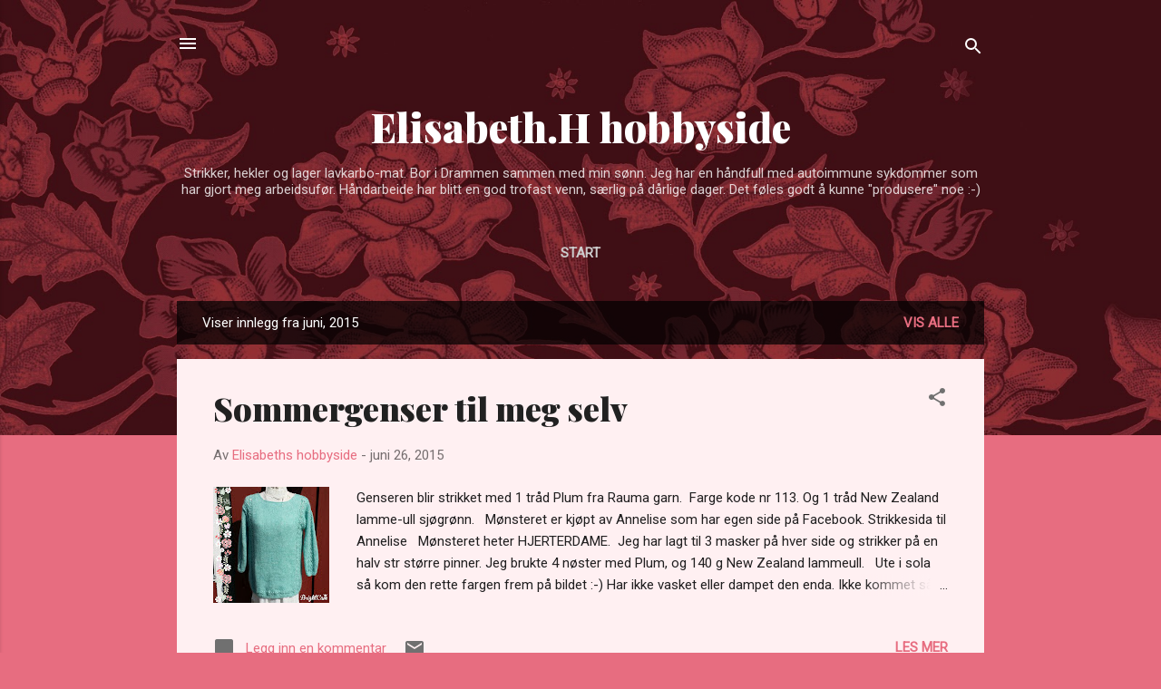

--- FILE ---
content_type: text/html; charset=UTF-8
request_url: https://elisabeths-hobbyside.blogspot.com/2015/06/
body_size: 37896
content:
<!DOCTYPE html>
<html dir='ltr' lang='no'>
<head>
<meta content='width=device-width, initial-scale=1' name='viewport'/>
<title>Elisabeth.H hobbyside</title>
<meta content='text/html; charset=UTF-8' http-equiv='Content-Type'/>
<!-- Chrome, Firefox OS and Opera -->
<meta content='#e76d80' name='theme-color'/>
<!-- Windows Phone -->
<meta content='#e76d80' name='msapplication-navbutton-color'/>
<meta content='blogger' name='generator'/>
<link href='https://elisabeths-hobbyside.blogspot.com/favicon.ico' rel='icon' type='image/x-icon'/>
<link href='https://elisabeths-hobbyside.blogspot.com/2015/06/' rel='canonical'/>
<link rel="alternate" type="application/atom+xml" title="Elisabeth.H hobbyside - Atom" href="https://elisabeths-hobbyside.blogspot.com/feeds/posts/default" />
<link rel="alternate" type="application/rss+xml" title="Elisabeth.H hobbyside - RSS" href="https://elisabeths-hobbyside.blogspot.com/feeds/posts/default?alt=rss" />
<link rel="service.post" type="application/atom+xml" title="Elisabeth.H hobbyside - Atom" href="https://www.blogger.com/feeds/4244098510520532871/posts/default" />
<!--Can't find substitution for tag [blog.ieCssRetrofitLinks]-->
<meta content='Denne bloggen inneholder håndarbeide. 
Jeg driver også å lager mat fra bunnen av, og da med så LITE karbohydrater som mulig.' name='description'/>
<meta content='https://elisabeths-hobbyside.blogspot.com/2015/06/' property='og:url'/>
<meta content='Elisabeth.H hobbyside' property='og:title'/>
<meta content='Denne bloggen inneholder håndarbeide. 
Jeg driver også å lager mat fra bunnen av, og da med så LITE karbohydrater som mulig.' property='og:description'/>
<meta content='https://blogger.googleusercontent.com/img/b/R29vZ2xl/AVvXsEiExM2ROBl3YdFH6Y_n1cZ5HiTnhLaRKJrkkjFuQvq6kM8o4yyCRewH34kel5mI7dBm-c5mXATl1kHg2gk-1a_fbw9DaFs0XTNRTSgDZkZ5xJ0eu86XcGwPiG1O0UhNpasW_RuavZpKAeA/w1200-h630-p-k-no-nu/1435997855968.jpg' property='og:image'/>
<meta content='https://blogger.googleusercontent.com/img/b/R29vZ2xl/AVvXsEjjD7JtuEZWpXmalgYoTDn-sVmLL56uZHVxLJwEJ51To0Xnl3WTFQ-m8Cip0tavWwVBOJTXAkyNUJfGPwdaG1dLHhkJc4f0JiRJCxA4KKWv6HB5t7Ebd1dQlzcbCw4zrpdd3o-_3eB_IY8/w1200-h630-p-k-no-nu/1435243564905.jpg' property='og:image'/>
<meta content='https://blogger.googleusercontent.com/img/b/R29vZ2xl/AVvXsEigGhs1J79r5PTlBGzrLxHsnXMpfL7KfhzRwEr4BsmD5eFAtVdL7Ky0_gmtfOwMxBIbrm7nmfWGx6VbmNndUcT18iEiCJuoAbw6aKBu36huyJlw0J_Bn7ZWOM_Pu26DJnIUVuXnwDGFZuo/w1200-h630-p-k-no-nu/IMG_20150629_125719.jpg' property='og:image'/>
<meta content='https://blogger.googleusercontent.com/img/b/R29vZ2xl/AVvXsEhcBv-OwGsB9b1tsR07R9MMRC9hRLa8zDyhi_m397ENH9RhPYgJ8pgbxJg522w_UWH4K7g_L8Il380-_6MWfayrmKueykKsYnlvoeYR7ZpyeJjUJkC2pt-k3VJkqvFyfn1nlJbZVSyNP-k/w1200-h630-p-k-no-nu/1434483071855.jpg' property='og:image'/>
<meta content='https://blogger.googleusercontent.com/img/b/R29vZ2xl/AVvXsEi8ru4XEmnveEb3AQFSPi6QAVmfOnaIen0gmGOb7CqdFDsEBHy2WeyNxLv7NlobWHV8gE-sI0z6qxsAkzFlCkhEWuHczDiKZ37Nuk3p2MkGqvDjoaRnu6BsOIQdVXsdg5uHHOPJF-lTXcs/w1200-h630-p-k-no-nu/1434196261782.jpg' property='og:image'/>
<meta content='https://blogger.googleusercontent.com/img/b/R29vZ2xl/AVvXsEg4SM55YF1tNATNvJUSx3cjBYe61o9TSEuADa6P39RFYN7TD-SRVAOZTzRuxhQHo43fm9jj3aFWq9dsRdQXQ66uhUmFsypByzoxqkZFdHmMRyE2oUBH-Rmdhzt68-rNtt7RZBrLyUphHg4/w1200-h630-p-k-no-nu/1434008949968.jpg' property='og:image'/>
<meta content='https://blogger.googleusercontent.com/img/b/R29vZ2xl/AVvXsEjHpTV04FXB4D_2aorktiaVjDMdurNh-rMRAM1TnOhoVP8RzYVhW3XNaSt8sQR-dPVvzXDGfdbufQzzDyHxy-K77DiH2RBIRbMGYccLVK-J23WBgUjfIlkHBVx7k7bUOU5y5LiXYOiZbMg/w1200-h630-p-k-no-nu/IMG_20150618_073522.jpg' property='og:image'/>
<style type='text/css'>@font-face{font-family:'Playfair Display';font-style:normal;font-weight:900;font-display:swap;src:url(//fonts.gstatic.com/s/playfairdisplay/v40/nuFvD-vYSZviVYUb_rj3ij__anPXJzDwcbmjWBN2PKfsunDTbtPK-F2qC0usEw.woff2)format('woff2');unicode-range:U+0301,U+0400-045F,U+0490-0491,U+04B0-04B1,U+2116;}@font-face{font-family:'Playfair Display';font-style:normal;font-weight:900;font-display:swap;src:url(//fonts.gstatic.com/s/playfairdisplay/v40/nuFvD-vYSZviVYUb_rj3ij__anPXJzDwcbmjWBN2PKfsunDYbtPK-F2qC0usEw.woff2)format('woff2');unicode-range:U+0102-0103,U+0110-0111,U+0128-0129,U+0168-0169,U+01A0-01A1,U+01AF-01B0,U+0300-0301,U+0303-0304,U+0308-0309,U+0323,U+0329,U+1EA0-1EF9,U+20AB;}@font-face{font-family:'Playfair Display';font-style:normal;font-weight:900;font-display:swap;src:url(//fonts.gstatic.com/s/playfairdisplay/v40/nuFvD-vYSZviVYUb_rj3ij__anPXJzDwcbmjWBN2PKfsunDZbtPK-F2qC0usEw.woff2)format('woff2');unicode-range:U+0100-02BA,U+02BD-02C5,U+02C7-02CC,U+02CE-02D7,U+02DD-02FF,U+0304,U+0308,U+0329,U+1D00-1DBF,U+1E00-1E9F,U+1EF2-1EFF,U+2020,U+20A0-20AB,U+20AD-20C0,U+2113,U+2C60-2C7F,U+A720-A7FF;}@font-face{font-family:'Playfair Display';font-style:normal;font-weight:900;font-display:swap;src:url(//fonts.gstatic.com/s/playfairdisplay/v40/nuFvD-vYSZviVYUb_rj3ij__anPXJzDwcbmjWBN2PKfsunDXbtPK-F2qC0s.woff2)format('woff2');unicode-range:U+0000-00FF,U+0131,U+0152-0153,U+02BB-02BC,U+02C6,U+02DA,U+02DC,U+0304,U+0308,U+0329,U+2000-206F,U+20AC,U+2122,U+2191,U+2193,U+2212,U+2215,U+FEFF,U+FFFD;}@font-face{font-family:'Roboto';font-style:italic;font-weight:300;font-stretch:100%;font-display:swap;src:url(//fonts.gstatic.com/s/roboto/v50/KFOKCnqEu92Fr1Mu53ZEC9_Vu3r1gIhOszmOClHrs6ljXfMMLt_QuAX-k3Yi128m0kN2.woff2)format('woff2');unicode-range:U+0460-052F,U+1C80-1C8A,U+20B4,U+2DE0-2DFF,U+A640-A69F,U+FE2E-FE2F;}@font-face{font-family:'Roboto';font-style:italic;font-weight:300;font-stretch:100%;font-display:swap;src:url(//fonts.gstatic.com/s/roboto/v50/KFOKCnqEu92Fr1Mu53ZEC9_Vu3r1gIhOszmOClHrs6ljXfMMLt_QuAz-k3Yi128m0kN2.woff2)format('woff2');unicode-range:U+0301,U+0400-045F,U+0490-0491,U+04B0-04B1,U+2116;}@font-face{font-family:'Roboto';font-style:italic;font-weight:300;font-stretch:100%;font-display:swap;src:url(//fonts.gstatic.com/s/roboto/v50/KFOKCnqEu92Fr1Mu53ZEC9_Vu3r1gIhOszmOClHrs6ljXfMMLt_QuAT-k3Yi128m0kN2.woff2)format('woff2');unicode-range:U+1F00-1FFF;}@font-face{font-family:'Roboto';font-style:italic;font-weight:300;font-stretch:100%;font-display:swap;src:url(//fonts.gstatic.com/s/roboto/v50/KFOKCnqEu92Fr1Mu53ZEC9_Vu3r1gIhOszmOClHrs6ljXfMMLt_QuAv-k3Yi128m0kN2.woff2)format('woff2');unicode-range:U+0370-0377,U+037A-037F,U+0384-038A,U+038C,U+038E-03A1,U+03A3-03FF;}@font-face{font-family:'Roboto';font-style:italic;font-weight:300;font-stretch:100%;font-display:swap;src:url(//fonts.gstatic.com/s/roboto/v50/KFOKCnqEu92Fr1Mu53ZEC9_Vu3r1gIhOszmOClHrs6ljXfMMLt_QuHT-k3Yi128m0kN2.woff2)format('woff2');unicode-range:U+0302-0303,U+0305,U+0307-0308,U+0310,U+0312,U+0315,U+031A,U+0326-0327,U+032C,U+032F-0330,U+0332-0333,U+0338,U+033A,U+0346,U+034D,U+0391-03A1,U+03A3-03A9,U+03B1-03C9,U+03D1,U+03D5-03D6,U+03F0-03F1,U+03F4-03F5,U+2016-2017,U+2034-2038,U+203C,U+2040,U+2043,U+2047,U+2050,U+2057,U+205F,U+2070-2071,U+2074-208E,U+2090-209C,U+20D0-20DC,U+20E1,U+20E5-20EF,U+2100-2112,U+2114-2115,U+2117-2121,U+2123-214F,U+2190,U+2192,U+2194-21AE,U+21B0-21E5,U+21F1-21F2,U+21F4-2211,U+2213-2214,U+2216-22FF,U+2308-230B,U+2310,U+2319,U+231C-2321,U+2336-237A,U+237C,U+2395,U+239B-23B7,U+23D0,U+23DC-23E1,U+2474-2475,U+25AF,U+25B3,U+25B7,U+25BD,U+25C1,U+25CA,U+25CC,U+25FB,U+266D-266F,U+27C0-27FF,U+2900-2AFF,U+2B0E-2B11,U+2B30-2B4C,U+2BFE,U+3030,U+FF5B,U+FF5D,U+1D400-1D7FF,U+1EE00-1EEFF;}@font-face{font-family:'Roboto';font-style:italic;font-weight:300;font-stretch:100%;font-display:swap;src:url(//fonts.gstatic.com/s/roboto/v50/KFOKCnqEu92Fr1Mu53ZEC9_Vu3r1gIhOszmOClHrs6ljXfMMLt_QuGb-k3Yi128m0kN2.woff2)format('woff2');unicode-range:U+0001-000C,U+000E-001F,U+007F-009F,U+20DD-20E0,U+20E2-20E4,U+2150-218F,U+2190,U+2192,U+2194-2199,U+21AF,U+21E6-21F0,U+21F3,U+2218-2219,U+2299,U+22C4-22C6,U+2300-243F,U+2440-244A,U+2460-24FF,U+25A0-27BF,U+2800-28FF,U+2921-2922,U+2981,U+29BF,U+29EB,U+2B00-2BFF,U+4DC0-4DFF,U+FFF9-FFFB,U+10140-1018E,U+10190-1019C,U+101A0,U+101D0-101FD,U+102E0-102FB,U+10E60-10E7E,U+1D2C0-1D2D3,U+1D2E0-1D37F,U+1F000-1F0FF,U+1F100-1F1AD,U+1F1E6-1F1FF,U+1F30D-1F30F,U+1F315,U+1F31C,U+1F31E,U+1F320-1F32C,U+1F336,U+1F378,U+1F37D,U+1F382,U+1F393-1F39F,U+1F3A7-1F3A8,U+1F3AC-1F3AF,U+1F3C2,U+1F3C4-1F3C6,U+1F3CA-1F3CE,U+1F3D4-1F3E0,U+1F3ED,U+1F3F1-1F3F3,U+1F3F5-1F3F7,U+1F408,U+1F415,U+1F41F,U+1F426,U+1F43F,U+1F441-1F442,U+1F444,U+1F446-1F449,U+1F44C-1F44E,U+1F453,U+1F46A,U+1F47D,U+1F4A3,U+1F4B0,U+1F4B3,U+1F4B9,U+1F4BB,U+1F4BF,U+1F4C8-1F4CB,U+1F4D6,U+1F4DA,U+1F4DF,U+1F4E3-1F4E6,U+1F4EA-1F4ED,U+1F4F7,U+1F4F9-1F4FB,U+1F4FD-1F4FE,U+1F503,U+1F507-1F50B,U+1F50D,U+1F512-1F513,U+1F53E-1F54A,U+1F54F-1F5FA,U+1F610,U+1F650-1F67F,U+1F687,U+1F68D,U+1F691,U+1F694,U+1F698,U+1F6AD,U+1F6B2,U+1F6B9-1F6BA,U+1F6BC,U+1F6C6-1F6CF,U+1F6D3-1F6D7,U+1F6E0-1F6EA,U+1F6F0-1F6F3,U+1F6F7-1F6FC,U+1F700-1F7FF,U+1F800-1F80B,U+1F810-1F847,U+1F850-1F859,U+1F860-1F887,U+1F890-1F8AD,U+1F8B0-1F8BB,U+1F8C0-1F8C1,U+1F900-1F90B,U+1F93B,U+1F946,U+1F984,U+1F996,U+1F9E9,U+1FA00-1FA6F,U+1FA70-1FA7C,U+1FA80-1FA89,U+1FA8F-1FAC6,U+1FACE-1FADC,U+1FADF-1FAE9,U+1FAF0-1FAF8,U+1FB00-1FBFF;}@font-face{font-family:'Roboto';font-style:italic;font-weight:300;font-stretch:100%;font-display:swap;src:url(//fonts.gstatic.com/s/roboto/v50/KFOKCnqEu92Fr1Mu53ZEC9_Vu3r1gIhOszmOClHrs6ljXfMMLt_QuAf-k3Yi128m0kN2.woff2)format('woff2');unicode-range:U+0102-0103,U+0110-0111,U+0128-0129,U+0168-0169,U+01A0-01A1,U+01AF-01B0,U+0300-0301,U+0303-0304,U+0308-0309,U+0323,U+0329,U+1EA0-1EF9,U+20AB;}@font-face{font-family:'Roboto';font-style:italic;font-weight:300;font-stretch:100%;font-display:swap;src:url(//fonts.gstatic.com/s/roboto/v50/KFOKCnqEu92Fr1Mu53ZEC9_Vu3r1gIhOszmOClHrs6ljXfMMLt_QuAb-k3Yi128m0kN2.woff2)format('woff2');unicode-range:U+0100-02BA,U+02BD-02C5,U+02C7-02CC,U+02CE-02D7,U+02DD-02FF,U+0304,U+0308,U+0329,U+1D00-1DBF,U+1E00-1E9F,U+1EF2-1EFF,U+2020,U+20A0-20AB,U+20AD-20C0,U+2113,U+2C60-2C7F,U+A720-A7FF;}@font-face{font-family:'Roboto';font-style:italic;font-weight:300;font-stretch:100%;font-display:swap;src:url(//fonts.gstatic.com/s/roboto/v50/KFOKCnqEu92Fr1Mu53ZEC9_Vu3r1gIhOszmOClHrs6ljXfMMLt_QuAj-k3Yi128m0g.woff2)format('woff2');unicode-range:U+0000-00FF,U+0131,U+0152-0153,U+02BB-02BC,U+02C6,U+02DA,U+02DC,U+0304,U+0308,U+0329,U+2000-206F,U+20AC,U+2122,U+2191,U+2193,U+2212,U+2215,U+FEFF,U+FFFD;}@font-face{font-family:'Roboto';font-style:normal;font-weight:400;font-stretch:100%;font-display:swap;src:url(//fonts.gstatic.com/s/roboto/v50/KFOMCnqEu92Fr1ME7kSn66aGLdTylUAMQXC89YmC2DPNWubEbVmZiAr0klQmz24O0g.woff2)format('woff2');unicode-range:U+0460-052F,U+1C80-1C8A,U+20B4,U+2DE0-2DFF,U+A640-A69F,U+FE2E-FE2F;}@font-face{font-family:'Roboto';font-style:normal;font-weight:400;font-stretch:100%;font-display:swap;src:url(//fonts.gstatic.com/s/roboto/v50/KFOMCnqEu92Fr1ME7kSn66aGLdTylUAMQXC89YmC2DPNWubEbVmQiAr0klQmz24O0g.woff2)format('woff2');unicode-range:U+0301,U+0400-045F,U+0490-0491,U+04B0-04B1,U+2116;}@font-face{font-family:'Roboto';font-style:normal;font-weight:400;font-stretch:100%;font-display:swap;src:url(//fonts.gstatic.com/s/roboto/v50/KFOMCnqEu92Fr1ME7kSn66aGLdTylUAMQXC89YmC2DPNWubEbVmYiAr0klQmz24O0g.woff2)format('woff2');unicode-range:U+1F00-1FFF;}@font-face{font-family:'Roboto';font-style:normal;font-weight:400;font-stretch:100%;font-display:swap;src:url(//fonts.gstatic.com/s/roboto/v50/KFOMCnqEu92Fr1ME7kSn66aGLdTylUAMQXC89YmC2DPNWubEbVmXiAr0klQmz24O0g.woff2)format('woff2');unicode-range:U+0370-0377,U+037A-037F,U+0384-038A,U+038C,U+038E-03A1,U+03A3-03FF;}@font-face{font-family:'Roboto';font-style:normal;font-weight:400;font-stretch:100%;font-display:swap;src:url(//fonts.gstatic.com/s/roboto/v50/KFOMCnqEu92Fr1ME7kSn66aGLdTylUAMQXC89YmC2DPNWubEbVnoiAr0klQmz24O0g.woff2)format('woff2');unicode-range:U+0302-0303,U+0305,U+0307-0308,U+0310,U+0312,U+0315,U+031A,U+0326-0327,U+032C,U+032F-0330,U+0332-0333,U+0338,U+033A,U+0346,U+034D,U+0391-03A1,U+03A3-03A9,U+03B1-03C9,U+03D1,U+03D5-03D6,U+03F0-03F1,U+03F4-03F5,U+2016-2017,U+2034-2038,U+203C,U+2040,U+2043,U+2047,U+2050,U+2057,U+205F,U+2070-2071,U+2074-208E,U+2090-209C,U+20D0-20DC,U+20E1,U+20E5-20EF,U+2100-2112,U+2114-2115,U+2117-2121,U+2123-214F,U+2190,U+2192,U+2194-21AE,U+21B0-21E5,U+21F1-21F2,U+21F4-2211,U+2213-2214,U+2216-22FF,U+2308-230B,U+2310,U+2319,U+231C-2321,U+2336-237A,U+237C,U+2395,U+239B-23B7,U+23D0,U+23DC-23E1,U+2474-2475,U+25AF,U+25B3,U+25B7,U+25BD,U+25C1,U+25CA,U+25CC,U+25FB,U+266D-266F,U+27C0-27FF,U+2900-2AFF,U+2B0E-2B11,U+2B30-2B4C,U+2BFE,U+3030,U+FF5B,U+FF5D,U+1D400-1D7FF,U+1EE00-1EEFF;}@font-face{font-family:'Roboto';font-style:normal;font-weight:400;font-stretch:100%;font-display:swap;src:url(//fonts.gstatic.com/s/roboto/v50/KFOMCnqEu92Fr1ME7kSn66aGLdTylUAMQXC89YmC2DPNWubEbVn6iAr0klQmz24O0g.woff2)format('woff2');unicode-range:U+0001-000C,U+000E-001F,U+007F-009F,U+20DD-20E0,U+20E2-20E4,U+2150-218F,U+2190,U+2192,U+2194-2199,U+21AF,U+21E6-21F0,U+21F3,U+2218-2219,U+2299,U+22C4-22C6,U+2300-243F,U+2440-244A,U+2460-24FF,U+25A0-27BF,U+2800-28FF,U+2921-2922,U+2981,U+29BF,U+29EB,U+2B00-2BFF,U+4DC0-4DFF,U+FFF9-FFFB,U+10140-1018E,U+10190-1019C,U+101A0,U+101D0-101FD,U+102E0-102FB,U+10E60-10E7E,U+1D2C0-1D2D3,U+1D2E0-1D37F,U+1F000-1F0FF,U+1F100-1F1AD,U+1F1E6-1F1FF,U+1F30D-1F30F,U+1F315,U+1F31C,U+1F31E,U+1F320-1F32C,U+1F336,U+1F378,U+1F37D,U+1F382,U+1F393-1F39F,U+1F3A7-1F3A8,U+1F3AC-1F3AF,U+1F3C2,U+1F3C4-1F3C6,U+1F3CA-1F3CE,U+1F3D4-1F3E0,U+1F3ED,U+1F3F1-1F3F3,U+1F3F5-1F3F7,U+1F408,U+1F415,U+1F41F,U+1F426,U+1F43F,U+1F441-1F442,U+1F444,U+1F446-1F449,U+1F44C-1F44E,U+1F453,U+1F46A,U+1F47D,U+1F4A3,U+1F4B0,U+1F4B3,U+1F4B9,U+1F4BB,U+1F4BF,U+1F4C8-1F4CB,U+1F4D6,U+1F4DA,U+1F4DF,U+1F4E3-1F4E6,U+1F4EA-1F4ED,U+1F4F7,U+1F4F9-1F4FB,U+1F4FD-1F4FE,U+1F503,U+1F507-1F50B,U+1F50D,U+1F512-1F513,U+1F53E-1F54A,U+1F54F-1F5FA,U+1F610,U+1F650-1F67F,U+1F687,U+1F68D,U+1F691,U+1F694,U+1F698,U+1F6AD,U+1F6B2,U+1F6B9-1F6BA,U+1F6BC,U+1F6C6-1F6CF,U+1F6D3-1F6D7,U+1F6E0-1F6EA,U+1F6F0-1F6F3,U+1F6F7-1F6FC,U+1F700-1F7FF,U+1F800-1F80B,U+1F810-1F847,U+1F850-1F859,U+1F860-1F887,U+1F890-1F8AD,U+1F8B0-1F8BB,U+1F8C0-1F8C1,U+1F900-1F90B,U+1F93B,U+1F946,U+1F984,U+1F996,U+1F9E9,U+1FA00-1FA6F,U+1FA70-1FA7C,U+1FA80-1FA89,U+1FA8F-1FAC6,U+1FACE-1FADC,U+1FADF-1FAE9,U+1FAF0-1FAF8,U+1FB00-1FBFF;}@font-face{font-family:'Roboto';font-style:normal;font-weight:400;font-stretch:100%;font-display:swap;src:url(//fonts.gstatic.com/s/roboto/v50/KFOMCnqEu92Fr1ME7kSn66aGLdTylUAMQXC89YmC2DPNWubEbVmbiAr0klQmz24O0g.woff2)format('woff2');unicode-range:U+0102-0103,U+0110-0111,U+0128-0129,U+0168-0169,U+01A0-01A1,U+01AF-01B0,U+0300-0301,U+0303-0304,U+0308-0309,U+0323,U+0329,U+1EA0-1EF9,U+20AB;}@font-face{font-family:'Roboto';font-style:normal;font-weight:400;font-stretch:100%;font-display:swap;src:url(//fonts.gstatic.com/s/roboto/v50/KFOMCnqEu92Fr1ME7kSn66aGLdTylUAMQXC89YmC2DPNWubEbVmaiAr0klQmz24O0g.woff2)format('woff2');unicode-range:U+0100-02BA,U+02BD-02C5,U+02C7-02CC,U+02CE-02D7,U+02DD-02FF,U+0304,U+0308,U+0329,U+1D00-1DBF,U+1E00-1E9F,U+1EF2-1EFF,U+2020,U+20A0-20AB,U+20AD-20C0,U+2113,U+2C60-2C7F,U+A720-A7FF;}@font-face{font-family:'Roboto';font-style:normal;font-weight:400;font-stretch:100%;font-display:swap;src:url(//fonts.gstatic.com/s/roboto/v50/KFOMCnqEu92Fr1ME7kSn66aGLdTylUAMQXC89YmC2DPNWubEbVmUiAr0klQmz24.woff2)format('woff2');unicode-range:U+0000-00FF,U+0131,U+0152-0153,U+02BB-02BC,U+02C6,U+02DA,U+02DC,U+0304,U+0308,U+0329,U+2000-206F,U+20AC,U+2122,U+2191,U+2193,U+2212,U+2215,U+FEFF,U+FFFD;}</style>
<style id='page-skin-1' type='text/css'><!--
/*! normalize.css v3.0.1 | MIT License | git.io/normalize */html{font-family:sans-serif;-ms-text-size-adjust:100%;-webkit-text-size-adjust:100%}body{margin:0}article,aside,details,figcaption,figure,footer,header,hgroup,main,nav,section,summary{display:block}audio,canvas,progress,video{display:inline-block;vertical-align:baseline}audio:not([controls]){display:none;height:0}[hidden],template{display:none}a{background:transparent}a:active,a:hover{outline:0}abbr[title]{border-bottom:1px dotted}b,strong{font-weight:bold}dfn{font-style:italic}h1{font-size:2em;margin:.67em 0}mark{background:#ff0;color:#000}small{font-size:80%}sub,sup{font-size:75%;line-height:0;position:relative;vertical-align:baseline}sup{top:-0.5em}sub{bottom:-0.25em}img{border:0}svg:not(:root){overflow:hidden}figure{margin:1em 40px}hr{-moz-box-sizing:content-box;box-sizing:content-box;height:0}pre{overflow:auto}code,kbd,pre,samp{font-family:monospace,monospace;font-size:1em}button,input,optgroup,select,textarea{color:inherit;font:inherit;margin:0}button{overflow:visible}button,select{text-transform:none}button,html input[type="button"],input[type="reset"],input[type="submit"]{-webkit-appearance:button;cursor:pointer}button[disabled],html input[disabled]{cursor:default}button::-moz-focus-inner,input::-moz-focus-inner{border:0;padding:0}input{line-height:normal}input[type="checkbox"],input[type="radio"]{box-sizing:border-box;padding:0}input[type="number"]::-webkit-inner-spin-button,input[type="number"]::-webkit-outer-spin-button{height:auto}input[type="search"]{-webkit-appearance:textfield;-moz-box-sizing:content-box;-webkit-box-sizing:content-box;box-sizing:content-box}input[type="search"]::-webkit-search-cancel-button,input[type="search"]::-webkit-search-decoration{-webkit-appearance:none}fieldset{border:1px solid #c0c0c0;margin:0 2px;padding:.35em .625em .75em}legend{border:0;padding:0}textarea{overflow:auto}optgroup{font-weight:bold}table{border-collapse:collapse;border-spacing:0}td,th{padding:0}
/*!************************************************
* Blogger Template Style
* Name: Contempo
**************************************************/
body{
overflow-wrap:break-word;
word-break:break-word;
word-wrap:break-word
}
.hidden{
display:none
}
.invisible{
visibility:hidden
}
.container::after,.float-container::after{
clear:both;
content:"";
display:table
}
.clearboth{
clear:both
}
#comments .comment .comment-actions,.subscribe-popup .FollowByEmail .follow-by-email-submit,.widget.Profile .profile-link,.widget.Profile .profile-link.visit-profile{
background:0 0;
border:0;
box-shadow:none;
color:#e76d80;
cursor:pointer;
font-size:14px;
font-weight:700;
outline:0;
text-decoration:none;
text-transform:uppercase;
width:auto
}
.dim-overlay{
background-color:rgba(0,0,0,.54);
height:100vh;
left:0;
position:fixed;
top:0;
width:100%
}
#sharing-dim-overlay{
background-color:transparent
}
input::-ms-clear{
display:none
}
.blogger-logo,.svg-icon-24.blogger-logo{
fill:#ff9800;
opacity:1
}
.loading-spinner-large{
-webkit-animation:mspin-rotate 1.568s infinite linear;
animation:mspin-rotate 1.568s infinite linear;
height:48px;
overflow:hidden;
position:absolute;
width:48px;
z-index:200
}
.loading-spinner-large>div{
-webkit-animation:mspin-revrot 5332ms infinite steps(4);
animation:mspin-revrot 5332ms infinite steps(4)
}
.loading-spinner-large>div>div{
-webkit-animation:mspin-singlecolor-large-film 1333ms infinite steps(81);
animation:mspin-singlecolor-large-film 1333ms infinite steps(81);
background-size:100%;
height:48px;
width:3888px
}
.mspin-black-large>div>div,.mspin-grey_54-large>div>div{
background-image:url(https://www.blogblog.com/indie/mspin_black_large.svg)
}
.mspin-white-large>div>div{
background-image:url(https://www.blogblog.com/indie/mspin_white_large.svg)
}
.mspin-grey_54-large{
opacity:.54
}
@-webkit-keyframes mspin-singlecolor-large-film{
from{
-webkit-transform:translateX(0);
transform:translateX(0)
}
to{
-webkit-transform:translateX(-3888px);
transform:translateX(-3888px)
}
}
@keyframes mspin-singlecolor-large-film{
from{
-webkit-transform:translateX(0);
transform:translateX(0)
}
to{
-webkit-transform:translateX(-3888px);
transform:translateX(-3888px)
}
}
@-webkit-keyframes mspin-rotate{
from{
-webkit-transform:rotate(0);
transform:rotate(0)
}
to{
-webkit-transform:rotate(360deg);
transform:rotate(360deg)
}
}
@keyframes mspin-rotate{
from{
-webkit-transform:rotate(0);
transform:rotate(0)
}
to{
-webkit-transform:rotate(360deg);
transform:rotate(360deg)
}
}
@-webkit-keyframes mspin-revrot{
from{
-webkit-transform:rotate(0);
transform:rotate(0)
}
to{
-webkit-transform:rotate(-360deg);
transform:rotate(-360deg)
}
}
@keyframes mspin-revrot{
from{
-webkit-transform:rotate(0);
transform:rotate(0)
}
to{
-webkit-transform:rotate(-360deg);
transform:rotate(-360deg)
}
}
.skip-navigation{
background-color:#fff;
box-sizing:border-box;
color:#000;
display:block;
height:0;
left:0;
line-height:50px;
overflow:hidden;
padding-top:0;
position:fixed;
text-align:center;
top:0;
-webkit-transition:box-shadow .3s,height .3s,padding-top .3s;
transition:box-shadow .3s,height .3s,padding-top .3s;
width:100%;
z-index:900
}
.skip-navigation:focus{
box-shadow:0 4px 5px 0 rgba(0,0,0,.14),0 1px 10px 0 rgba(0,0,0,.12),0 2px 4px -1px rgba(0,0,0,.2);
height:50px
}
#main{
outline:0
}
.main-heading{
position:absolute;
clip:rect(1px,1px,1px,1px);
padding:0;
border:0;
height:1px;
width:1px;
overflow:hidden
}
.Attribution{
margin-top:1em;
text-align:center
}
.Attribution .blogger img,.Attribution .blogger svg{
vertical-align:bottom
}
.Attribution .blogger img{
margin-right:.5em
}
.Attribution div{
line-height:24px;
margin-top:.5em
}
.Attribution .copyright,.Attribution .image-attribution{
font-size:.7em;
margin-top:1.5em
}
.BLOG_mobile_video_class{
display:none
}
.bg-photo{
background-attachment:scroll!important
}
body .CSS_LIGHTBOX{
z-index:900
}
.extendable .show-less,.extendable .show-more{
border-color:#e76d80;
color:#e76d80;
margin-top:8px
}
.extendable .show-less.hidden,.extendable .show-more.hidden{
display:none
}
.inline-ad{
display:none;
max-width:100%;
overflow:hidden
}
.adsbygoogle{
display:block
}
#cookieChoiceInfo{
bottom:0;
top:auto
}
iframe.b-hbp-video{
border:0
}
.post-body img{
max-width:100%
}
.post-body iframe{
max-width:100%
}
.post-body a[imageanchor="1"]{
display:inline-block
}
.byline{
margin-right:1em
}
.byline:last-child{
margin-right:0
}
.link-copied-dialog{
max-width:520px;
outline:0
}
.link-copied-dialog .modal-dialog-buttons{
margin-top:8px
}
.link-copied-dialog .goog-buttonset-default{
background:0 0;
border:0
}
.link-copied-dialog .goog-buttonset-default:focus{
outline:0
}
.paging-control-container{
margin-bottom:16px
}
.paging-control-container .paging-control{
display:inline-block
}
.paging-control-container .comment-range-text::after,.paging-control-container .paging-control{
color:#e76d80
}
.paging-control-container .comment-range-text,.paging-control-container .paging-control{
margin-right:8px
}
.paging-control-container .comment-range-text::after,.paging-control-container .paging-control::after{
content:"\b7";
cursor:default;
padding-left:8px;
pointer-events:none
}
.paging-control-container .comment-range-text:last-child::after,.paging-control-container .paging-control:last-child::after{
content:none
}
.byline.reactions iframe{
height:20px
}
.b-notification{
color:#000;
background-color:#fff;
border-bottom:solid 1px #000;
box-sizing:border-box;
padding:16px 32px;
text-align:center
}
.b-notification.visible{
-webkit-transition:margin-top .3s cubic-bezier(.4,0,.2,1);
transition:margin-top .3s cubic-bezier(.4,0,.2,1)
}
.b-notification.invisible{
position:absolute
}
.b-notification-close{
position:absolute;
right:8px;
top:8px
}
.no-posts-message{
line-height:40px;
text-align:center
}
@media screen and (max-width:800px){
body.item-view .post-body a[imageanchor="1"][style*="float: left;"],body.item-view .post-body a[imageanchor="1"][style*="float: right;"]{
float:none!important;
clear:none!important
}
body.item-view .post-body a[imageanchor="1"] img{
display:block;
height:auto;
margin:0 auto
}
body.item-view .post-body>.separator:first-child>a[imageanchor="1"]:first-child{
margin-top:20px
}
.post-body a[imageanchor]{
display:block
}
body.item-view .post-body a[imageanchor="1"]{
margin-left:0!important;
margin-right:0!important
}
body.item-view .post-body a[imageanchor="1"]+a[imageanchor="1"]{
margin-top:16px
}
}
.item-control{
display:none
}
#comments{
border-top:1px dashed rgba(0,0,0,.54);
margin-top:20px;
padding:20px
}
#comments .comment-thread ol{
margin:0;
padding-left:0;
padding-left:0
}
#comments .comment .comment-replybox-single,#comments .comment-thread .comment-replies{
margin-left:60px
}
#comments .comment-thread .thread-count{
display:none
}
#comments .comment{
list-style-type:none;
padding:0 0 30px;
position:relative
}
#comments .comment .comment{
padding-bottom:8px
}
.comment .avatar-image-container{
position:absolute
}
.comment .avatar-image-container img{
border-radius:50%
}
.avatar-image-container svg,.comment .avatar-image-container .avatar-icon{
border-radius:50%;
border:solid 1px #707070;
box-sizing:border-box;
fill:#707070;
height:35px;
margin:0;
padding:7px;
width:35px
}
.comment .comment-block{
margin-top:10px;
margin-left:60px;
padding-bottom:0
}
#comments .comment-author-header-wrapper{
margin-left:40px
}
#comments .comment .thread-expanded .comment-block{
padding-bottom:20px
}
#comments .comment .comment-header .user,#comments .comment .comment-header .user a{
color:#212121;
font-style:normal;
font-weight:700
}
#comments .comment .comment-actions{
bottom:0;
margin-bottom:15px;
position:absolute
}
#comments .comment .comment-actions>*{
margin-right:8px
}
#comments .comment .comment-header .datetime{
bottom:0;
color:rgba(33,33,33,.54);
display:inline-block;
font-size:13px;
font-style:italic;
margin-left:8px
}
#comments .comment .comment-footer .comment-timestamp a,#comments .comment .comment-header .datetime a{
color:rgba(33,33,33,.54)
}
#comments .comment .comment-content,.comment .comment-body{
margin-top:12px;
word-break:break-word
}
.comment-body{
margin-bottom:12px
}
#comments.embed[data-num-comments="0"]{
border:0;
margin-top:0;
padding-top:0
}
#comments.embed[data-num-comments="0"] #comment-post-message,#comments.embed[data-num-comments="0"] div.comment-form>p,#comments.embed[data-num-comments="0"] p.comment-footer{
display:none
}
#comment-editor-src{
display:none
}
.comments .comments-content .loadmore.loaded{
max-height:0;
opacity:0;
overflow:hidden
}
.extendable .remaining-items{
height:0;
overflow:hidden;
-webkit-transition:height .3s cubic-bezier(.4,0,.2,1);
transition:height .3s cubic-bezier(.4,0,.2,1)
}
.extendable .remaining-items.expanded{
height:auto
}
.svg-icon-24,.svg-icon-24-button{
cursor:pointer;
height:24px;
width:24px;
min-width:24px
}
.touch-icon{
margin:-12px;
padding:12px
}
.touch-icon:active,.touch-icon:focus{
background-color:rgba(153,153,153,.4);
border-radius:50%
}
svg:not(:root).touch-icon{
overflow:visible
}
html[dir=rtl] .rtl-reversible-icon{
-webkit-transform:scaleX(-1);
-ms-transform:scaleX(-1);
transform:scaleX(-1)
}
.svg-icon-24-button,.touch-icon-button{
background:0 0;
border:0;
margin:0;
outline:0;
padding:0
}
.touch-icon-button .touch-icon:active,.touch-icon-button .touch-icon:focus{
background-color:transparent
}
.touch-icon-button:active .touch-icon,.touch-icon-button:focus .touch-icon{
background-color:rgba(153,153,153,.4);
border-radius:50%
}
.Profile .default-avatar-wrapper .avatar-icon{
border-radius:50%;
border:solid 1px #707070;
box-sizing:border-box;
fill:#707070;
margin:0
}
.Profile .individual .default-avatar-wrapper .avatar-icon{
padding:25px
}
.Profile .individual .avatar-icon,.Profile .individual .profile-img{
height:120px;
width:120px
}
.Profile .team .default-avatar-wrapper .avatar-icon{
padding:8px
}
.Profile .team .avatar-icon,.Profile .team .default-avatar-wrapper,.Profile .team .profile-img{
height:40px;
width:40px
}
.snippet-container{
margin:0;
position:relative;
overflow:hidden
}
.snippet-fade{
bottom:0;
box-sizing:border-box;
position:absolute;
width:96px
}
.snippet-fade{
right:0
}
.snippet-fade:after{
content:"\2026"
}
.snippet-fade:after{
float:right
}
.post-bottom{
-webkit-box-align:center;
-webkit-align-items:center;
-ms-flex-align:center;
align-items:center;
display:-webkit-box;
display:-webkit-flex;
display:-ms-flexbox;
display:flex;
-webkit-flex-wrap:wrap;
-ms-flex-wrap:wrap;
flex-wrap:wrap
}
.post-footer{
-webkit-box-flex:1;
-webkit-flex:1 1 auto;
-ms-flex:1 1 auto;
flex:1 1 auto;
-webkit-flex-wrap:wrap;
-ms-flex-wrap:wrap;
flex-wrap:wrap;
-webkit-box-ordinal-group:2;
-webkit-order:1;
-ms-flex-order:1;
order:1
}
.post-footer>*{
-webkit-box-flex:0;
-webkit-flex:0 1 auto;
-ms-flex:0 1 auto;
flex:0 1 auto
}
.post-footer .byline:last-child{
margin-right:1em
}
.jump-link{
-webkit-box-flex:0;
-webkit-flex:0 0 auto;
-ms-flex:0 0 auto;
flex:0 0 auto;
-webkit-box-ordinal-group:3;
-webkit-order:2;
-ms-flex-order:2;
order:2
}
.centered-top-container.sticky{
left:0;
position:fixed;
right:0;
top:0;
width:auto;
z-index:50;
-webkit-transition-property:opacity,-webkit-transform;
transition-property:opacity,-webkit-transform;
transition-property:transform,opacity;
transition-property:transform,opacity,-webkit-transform;
-webkit-transition-duration:.2s;
transition-duration:.2s;
-webkit-transition-timing-function:cubic-bezier(.4,0,.2,1);
transition-timing-function:cubic-bezier(.4,0,.2,1)
}
.centered-top-placeholder{
display:none
}
.collapsed-header .centered-top-placeholder{
display:block
}
.centered-top-container .Header .replaced h1,.centered-top-placeholder .Header .replaced h1{
display:none
}
.centered-top-container.sticky .Header .replaced h1{
display:block
}
.centered-top-container.sticky .Header .header-widget{
background:0 0
}
.centered-top-container.sticky .Header .header-image-wrapper{
display:none
}
.centered-top-container img,.centered-top-placeholder img{
max-width:100%
}
.collapsible{
-webkit-transition:height .3s cubic-bezier(.4,0,.2,1);
transition:height .3s cubic-bezier(.4,0,.2,1)
}
.collapsible,.collapsible>summary{
display:block;
overflow:hidden
}
.collapsible>:not(summary){
display:none
}
.collapsible[open]>:not(summary){
display:block
}
.collapsible:focus,.collapsible>summary:focus{
outline:0
}
.collapsible>summary{
cursor:pointer;
display:block;
padding:0
}
.collapsible:focus>summary,.collapsible>summary:focus{
background-color:transparent
}
.collapsible>summary::-webkit-details-marker{
display:none
}
.collapsible-title{
-webkit-box-align:center;
-webkit-align-items:center;
-ms-flex-align:center;
align-items:center;
display:-webkit-box;
display:-webkit-flex;
display:-ms-flexbox;
display:flex
}
.collapsible-title .title{
-webkit-box-flex:1;
-webkit-flex:1 1 auto;
-ms-flex:1 1 auto;
flex:1 1 auto;
-webkit-box-ordinal-group:1;
-webkit-order:0;
-ms-flex-order:0;
order:0;
overflow:hidden;
text-overflow:ellipsis;
white-space:nowrap
}
.collapsible-title .chevron-down,.collapsible[open] .collapsible-title .chevron-up{
display:block
}
.collapsible-title .chevron-up,.collapsible[open] .collapsible-title .chevron-down{
display:none
}
.flat-button{
cursor:pointer;
display:inline-block;
font-weight:700;
text-transform:uppercase;
border-radius:2px;
padding:8px;
margin:-8px
}
.flat-icon-button{
background:0 0;
border:0;
margin:0;
outline:0;
padding:0;
margin:-12px;
padding:12px;
cursor:pointer;
box-sizing:content-box;
display:inline-block;
line-height:0
}
.flat-icon-button,.flat-icon-button .splash-wrapper{
border-radius:50%
}
.flat-icon-button .splash.animate{
-webkit-animation-duration:.3s;
animation-duration:.3s
}
.overflowable-container{
max-height:46px;
overflow:hidden;
position:relative
}
.overflow-button{
cursor:pointer
}
#overflowable-dim-overlay{
background:0 0
}
.overflow-popup{
box-shadow:0 2px 2px 0 rgba(0,0,0,.14),0 3px 1px -2px rgba(0,0,0,.2),0 1px 5px 0 rgba(0,0,0,.12);
background-color:#fff0f2;
left:0;
max-width:calc(100% - 32px);
position:absolute;
top:0;
visibility:hidden;
z-index:101
}
.overflow-popup ul{
list-style:none
}
.overflow-popup .tabs li,.overflow-popup li{
display:block;
height:auto
}
.overflow-popup .tabs li{
padding-left:0;
padding-right:0
}
.overflow-button.hidden,.overflow-popup .tabs li.hidden,.overflow-popup li.hidden{
display:none
}
.pill-button{
background:0 0;
border:1px solid;
border-radius:12px;
cursor:pointer;
display:inline-block;
padding:4px 16px;
text-transform:uppercase
}
.ripple{
position:relative
}
.ripple>*{
z-index:1
}
.splash-wrapper{
bottom:0;
left:0;
overflow:hidden;
pointer-events:none;
position:absolute;
right:0;
top:0;
z-index:0
}
.splash{
background:#ccc;
border-radius:100%;
display:block;
opacity:.6;
position:absolute;
-webkit-transform:scale(0);
-ms-transform:scale(0);
transform:scale(0)
}
.splash.animate{
-webkit-animation:ripple-effect .4s linear;
animation:ripple-effect .4s linear
}
@-webkit-keyframes ripple-effect{
100%{
opacity:0;
-webkit-transform:scale(2.5);
transform:scale(2.5)
}
}
@keyframes ripple-effect{
100%{
opacity:0;
-webkit-transform:scale(2.5);
transform:scale(2.5)
}
}
.search{
display:-webkit-box;
display:-webkit-flex;
display:-ms-flexbox;
display:flex;
line-height:24px;
width:24px
}
.search.focused{
width:100%
}
.search.focused .section{
width:100%
}
.search form{
z-index:101
}
.search h3{
display:none
}
.search form{
display:-webkit-box;
display:-webkit-flex;
display:-ms-flexbox;
display:flex;
-webkit-box-flex:1;
-webkit-flex:1 0 0;
-ms-flex:1 0 0px;
flex:1 0 0;
border-bottom:solid 1px transparent;
padding-bottom:8px
}
.search form>*{
display:none
}
.search.focused form>*{
display:block
}
.search .search-input label{
display:none
}
.centered-top-placeholder.cloned .search form{
z-index:30
}
.search.focused form{
border-color:#ffffff;
position:relative;
width:auto
}
.collapsed-header .centered-top-container .search.focused form{
border-bottom-color:transparent
}
.search-expand{
-webkit-box-flex:0;
-webkit-flex:0 0 auto;
-ms-flex:0 0 auto;
flex:0 0 auto
}
.search-expand-text{
display:none
}
.search-close{
display:inline;
vertical-align:middle
}
.search-input{
-webkit-box-flex:1;
-webkit-flex:1 0 1px;
-ms-flex:1 0 1px;
flex:1 0 1px
}
.search-input input{
background:0 0;
border:0;
box-sizing:border-box;
color:#ffffff;
display:inline-block;
outline:0;
width:calc(100% - 48px)
}
.search-input input.no-cursor{
color:transparent;
text-shadow:0 0 0 #ffffff
}
.collapsed-header .centered-top-container .search-action,.collapsed-header .centered-top-container .search-input input{
color:#212121
}
.collapsed-header .centered-top-container .search-input input.no-cursor{
color:transparent;
text-shadow:0 0 0 #212121
}
.collapsed-header .centered-top-container .search-input input.no-cursor:focus,.search-input input.no-cursor:focus{
outline:0
}
.search-focused>*{
visibility:hidden
}
.search-focused .search,.search-focused .search-icon{
visibility:visible
}
.search.focused .search-action{
display:block
}
.search.focused .search-action:disabled{
opacity:.3
}
.widget.Sharing .sharing-button{
display:none
}
.widget.Sharing .sharing-buttons li{
padding:0
}
.widget.Sharing .sharing-buttons li span{
display:none
}
.post-share-buttons{
position:relative
}
.centered-bottom .share-buttons .svg-icon-24,.share-buttons .svg-icon-24{
fill:#707070
}
.sharing-open.touch-icon-button:active .touch-icon,.sharing-open.touch-icon-button:focus .touch-icon{
background-color:transparent
}
.share-buttons{
background-color:#fff0f2;
border-radius:2px;
box-shadow:0 2px 2px 0 rgba(0,0,0,.14),0 3px 1px -2px rgba(0,0,0,.2),0 1px 5px 0 rgba(0,0,0,.12);
color:#212121;
list-style:none;
margin:0;
padding:8px 0;
position:absolute;
top:-11px;
min-width:200px;
z-index:101
}
.share-buttons.hidden{
display:none
}
.sharing-button{
background:0 0;
border:0;
margin:0;
outline:0;
padding:0;
cursor:pointer
}
.share-buttons li{
margin:0;
height:48px
}
.share-buttons li:last-child{
margin-bottom:0
}
.share-buttons li .sharing-platform-button{
box-sizing:border-box;
cursor:pointer;
display:block;
height:100%;
margin-bottom:0;
padding:0 16px;
position:relative;
width:100%
}
.share-buttons li .sharing-platform-button:focus,.share-buttons li .sharing-platform-button:hover{
background-color:rgba(128,128,128,.1);
outline:0
}
.share-buttons li svg[class*=" sharing-"],.share-buttons li svg[class^=sharing-]{
position:absolute;
top:10px
}
.share-buttons li span.sharing-platform-button{
position:relative;
top:0
}
.share-buttons li .platform-sharing-text{
display:block;
font-size:16px;
line-height:48px;
white-space:nowrap
}
.share-buttons li .platform-sharing-text{
margin-left:56px
}
.sidebar-container{
background-color:#fff0f2;
max-width:284px;
overflow-y:auto;
-webkit-transition-property:-webkit-transform;
transition-property:-webkit-transform;
transition-property:transform;
transition-property:transform,-webkit-transform;
-webkit-transition-duration:.3s;
transition-duration:.3s;
-webkit-transition-timing-function:cubic-bezier(0,0,.2,1);
transition-timing-function:cubic-bezier(0,0,.2,1);
width:284px;
z-index:101;
-webkit-overflow-scrolling:touch
}
.sidebar-container .navigation{
line-height:0;
padding:16px
}
.sidebar-container .sidebar-back{
cursor:pointer
}
.sidebar-container .widget{
background:0 0;
margin:0 16px;
padding:16px 0
}
.sidebar-container .widget .title{
color:#212121;
margin:0
}
.sidebar-container .widget ul{
list-style:none;
margin:0;
padding:0
}
.sidebar-container .widget ul ul{
margin-left:1em
}
.sidebar-container .widget li{
font-size:16px;
line-height:normal
}
.sidebar-container .widget+.widget{
border-top:1px dashed #cccccc
}
.BlogArchive li{
margin:16px 0
}
.BlogArchive li:last-child{
margin-bottom:0
}
.Label li a{
display:inline-block
}
.BlogArchive .post-count,.Label .label-count{
float:right;
margin-left:.25em
}
.BlogArchive .post-count::before,.Label .label-count::before{
content:"("
}
.BlogArchive .post-count::after,.Label .label-count::after{
content:")"
}
.widget.Translate .skiptranslate>div{
display:block!important
}
.widget.Profile .profile-link{
display:-webkit-box;
display:-webkit-flex;
display:-ms-flexbox;
display:flex
}
.widget.Profile .team-member .default-avatar-wrapper,.widget.Profile .team-member .profile-img{
-webkit-box-flex:0;
-webkit-flex:0 0 auto;
-ms-flex:0 0 auto;
flex:0 0 auto;
margin-right:1em
}
.widget.Profile .individual .profile-link{
-webkit-box-orient:vertical;
-webkit-box-direction:normal;
-webkit-flex-direction:column;
-ms-flex-direction:column;
flex-direction:column
}
.widget.Profile .team .profile-link .profile-name{
-webkit-align-self:center;
-ms-flex-item-align:center;
align-self:center;
display:block;
-webkit-box-flex:1;
-webkit-flex:1 1 auto;
-ms-flex:1 1 auto;
flex:1 1 auto
}
.dim-overlay{
background-color:rgba(0,0,0,.54);
z-index:100
}
body.sidebar-visible{
overflow-y:hidden
}
@media screen and (max-width:1439px){
.sidebar-container{
bottom:0;
position:fixed;
top:0;
left:0;
right:auto
}
.sidebar-container.sidebar-invisible{
-webkit-transition-timing-function:cubic-bezier(.4,0,.6,1);
transition-timing-function:cubic-bezier(.4,0,.6,1);
-webkit-transform:translateX(-284px);
-ms-transform:translateX(-284px);
transform:translateX(-284px)
}
}
@media screen and (min-width:1440px){
.sidebar-container{
position:absolute;
top:0;
left:0;
right:auto
}
.sidebar-container .navigation{
display:none
}
}
.dialog{
box-shadow:0 2px 2px 0 rgba(0,0,0,.14),0 3px 1px -2px rgba(0,0,0,.2),0 1px 5px 0 rgba(0,0,0,.12);
background:#fff0f2;
box-sizing:border-box;
color:#201f20;
padding:30px;
position:fixed;
text-align:center;
width:calc(100% - 24px);
z-index:101
}
.dialog input[type=email],.dialog input[type=text]{
background-color:transparent;
border:0;
border-bottom:solid 1px rgba(32,31,32,.12);
color:#201f20;
display:block;
font-family:Roboto, sans-serif;
font-size:16px;
line-height:24px;
margin:auto;
padding-bottom:7px;
outline:0;
text-align:center;
width:100%
}
.dialog input[type=email]::-webkit-input-placeholder,.dialog input[type=text]::-webkit-input-placeholder{
color:#201f20
}
.dialog input[type=email]::-moz-placeholder,.dialog input[type=text]::-moz-placeholder{
color:#201f20
}
.dialog input[type=email]:-ms-input-placeholder,.dialog input[type=text]:-ms-input-placeholder{
color:#201f20
}
.dialog input[type=email]::-ms-input-placeholder,.dialog input[type=text]::-ms-input-placeholder{
color:#201f20
}
.dialog input[type=email]::placeholder,.dialog input[type=text]::placeholder{
color:#201f20
}
.dialog input[type=email]:focus,.dialog input[type=text]:focus{
border-bottom:solid 2px #e76d80;
padding-bottom:6px
}
.dialog input.no-cursor{
color:transparent;
text-shadow:0 0 0 #201f20
}
.dialog input.no-cursor:focus{
outline:0
}
.dialog input.no-cursor:focus{
outline:0
}
.dialog input[type=submit]{
font-family:Roboto, sans-serif
}
.dialog .goog-buttonset-default{
color:#e76d80
}
.subscribe-popup{
max-width:364px
}
.subscribe-popup h3{
color:#212121;
font-size:1.8em;
margin-top:0
}
.subscribe-popup .FollowByEmail h3{
display:none
}
.subscribe-popup .FollowByEmail .follow-by-email-submit{
color:#e76d80;
display:inline-block;
margin:0 auto;
margin-top:24px;
width:auto;
white-space:normal
}
.subscribe-popup .FollowByEmail .follow-by-email-submit:disabled{
cursor:default;
opacity:.3
}
@media (max-width:800px){
.blog-name div.widget.Subscribe{
margin-bottom:16px
}
body.item-view .blog-name div.widget.Subscribe{
margin:8px auto 16px auto;
width:100%
}
}
.tabs{
list-style:none
}
.tabs li{
display:inline-block
}
.tabs li a{
cursor:pointer;
display:inline-block;
font-weight:700;
text-transform:uppercase;
padding:12px 8px
}
.tabs .selected{
border-bottom:4px solid #ffffff
}
.tabs .selected a{
color:#ffffff
}
body#layout .bg-photo,body#layout .bg-photo-overlay{
display:none
}
body#layout .page_body{
padding:0;
position:relative;
top:0
}
body#layout .page{
display:inline-block;
left:inherit;
position:relative;
vertical-align:top;
width:540px
}
body#layout .centered{
max-width:954px
}
body#layout .navigation{
display:none
}
body#layout .sidebar-container{
display:inline-block;
width:40%
}
body#layout .hamburger-menu,body#layout .search{
display:none
}
.centered-top-container .svg-icon-24,body.collapsed-header .centered-top-placeholder .svg-icon-24{
fill:#ffffff
}
.sidebar-container .svg-icon-24{
fill:#707070
}
.centered-bottom .svg-icon-24,body.collapsed-header .centered-top-container .svg-icon-24{
fill:#707070
}
.centered-bottom .share-buttons .svg-icon-24,.share-buttons .svg-icon-24{
fill:#707070
}
body{
background-color:#e76d80;
color:#201f20;
font:15px Roboto, sans-serif;
margin:0;
min-height:100vh
}
img{
max-width:100%
}
h3{
color:#201f20;
font-size:16px
}
a{
text-decoration:none;
color:#e76d80
}
a:visited{
color:#e76d80
}
a:hover{
color:#e76d80
}
blockquote{
color:#212121;
font:italic 300 15px Roboto, sans-serif;
font-size:x-large;
text-align:center
}
.pill-button{
font-size:12px
}
.bg-photo-container{
height:480px;
overflow:hidden;
position:absolute;
width:100%;
z-index:1
}
.bg-photo{
background:#e76d80 url(https://themes.googleusercontent.com/image?id=TC2CRHa0y4siIGkamqjgwzU6Ad1soZszogv0Ua9Z7mZo4kQmF2jq18x2NnvVGpTt5q4iHwBuSasu) no-repeat scroll top center /* Credit: badins (https://www.shutterstock.com/pic-383848510.html) */;;
background-attachment:scroll;
background-size:cover;
-webkit-filter:blur(0px);
filter:blur(0px);
height:calc(100% + 2 * 0px);
left:0px;
position:absolute;
top:0px;
width:calc(100% + 2 * 0px)
}
.bg-photo-overlay{
background:rgba(0,0,0,.26);
background-size:cover;
height:480px;
position:absolute;
width:100%;
z-index:2
}
.hamburger-menu{
float:left;
margin-top:0
}
.sticky .hamburger-menu{
float:none;
position:absolute
}
.search{
border-bottom:solid 1px rgba(255, 255, 255, 0);
float:right;
position:relative;
-webkit-transition-property:width;
transition-property:width;
-webkit-transition-duration:.5s;
transition-duration:.5s;
-webkit-transition-timing-function:cubic-bezier(.4,0,.2,1);
transition-timing-function:cubic-bezier(.4,0,.2,1);
z-index:101
}
.search .dim-overlay{
background-color:transparent
}
.search form{
height:36px;
-webkit-transition-property:border-color;
transition-property:border-color;
-webkit-transition-delay:.5s;
transition-delay:.5s;
-webkit-transition-duration:.2s;
transition-duration:.2s;
-webkit-transition-timing-function:cubic-bezier(.4,0,.2,1);
transition-timing-function:cubic-bezier(.4,0,.2,1)
}
.search.focused{
width:calc(100% - 48px)
}
.search.focused form{
display:-webkit-box;
display:-webkit-flex;
display:-ms-flexbox;
display:flex;
-webkit-box-flex:1;
-webkit-flex:1 0 1px;
-ms-flex:1 0 1px;
flex:1 0 1px;
border-color:#ffffff;
margin-left:-24px;
padding-left:36px;
position:relative;
width:auto
}
.item-view .search,.sticky .search{
right:0;
float:none;
margin-left:0;
position:absolute
}
.item-view .search.focused,.sticky .search.focused{
width:calc(100% - 50px)
}
.item-view .search.focused form,.sticky .search.focused form{
border-bottom-color:#201f20
}
.centered-top-placeholder.cloned .search form{
z-index:30
}
.search_button{
-webkit-box-flex:0;
-webkit-flex:0 0 24px;
-ms-flex:0 0 24px;
flex:0 0 24px;
-webkit-box-orient:vertical;
-webkit-box-direction:normal;
-webkit-flex-direction:column;
-ms-flex-direction:column;
flex-direction:column
}
.search_button svg{
margin-top:0
}
.search-input{
height:48px
}
.search-input input{
display:block;
color:#ffffff;
font:16px Roboto, sans-serif;
height:48px;
line-height:48px;
padding:0;
width:100%
}
.search-input input::-webkit-input-placeholder{
color:#ffffff;
opacity:.3
}
.search-input input::-moz-placeholder{
color:#ffffff;
opacity:.3
}
.search-input input:-ms-input-placeholder{
color:#ffffff;
opacity:.3
}
.search-input input::-ms-input-placeholder{
color:#ffffff;
opacity:.3
}
.search-input input::placeholder{
color:#ffffff;
opacity:.3
}
.search-action{
background:0 0;
border:0;
color:#ffffff;
cursor:pointer;
display:none;
height:48px;
margin-top:0
}
.sticky .search-action{
color:#201f20
}
.search.focused .search-action{
display:block
}
.search.focused .search-action:disabled{
opacity:.3
}
.page_body{
position:relative;
z-index:20
}
.page_body .widget{
margin-bottom:16px
}
.page_body .centered{
box-sizing:border-box;
display:-webkit-box;
display:-webkit-flex;
display:-ms-flexbox;
display:flex;
-webkit-box-orient:vertical;
-webkit-box-direction:normal;
-webkit-flex-direction:column;
-ms-flex-direction:column;
flex-direction:column;
margin:0 auto;
max-width:922px;
min-height:100vh;
padding:24px 0
}
.page_body .centered>*{
-webkit-box-flex:0;
-webkit-flex:0 0 auto;
-ms-flex:0 0 auto;
flex:0 0 auto
}
.page_body .centered>#footer{
margin-top:auto
}
.blog-name{
margin:24px 0 16px 0
}
.item-view .blog-name,.sticky .blog-name{
box-sizing:border-box;
margin-left:36px;
min-height:48px;
opacity:1;
padding-top:12px
}
.blog-name .subscribe-section-container{
margin-bottom:32px;
text-align:center;
-webkit-transition-property:opacity;
transition-property:opacity;
-webkit-transition-duration:.5s;
transition-duration:.5s
}
.item-view .blog-name .subscribe-section-container,.sticky .blog-name .subscribe-section-container{
margin:0 0 8px 0
}
.blog-name .PageList{
margin-top:16px;
padding-top:8px;
text-align:center
}
.blog-name .PageList .overflowable-contents{
width:100%
}
.blog-name .PageList h3.title{
color:#ffffff;
margin:8px auto;
text-align:center;
width:100%
}
.centered-top-container .blog-name{
-webkit-transition-property:opacity;
transition-property:opacity;
-webkit-transition-duration:.5s;
transition-duration:.5s
}
.item-view .return_link{
margin-bottom:12px;
margin-top:12px;
position:absolute
}
.item-view .blog-name{
display:-webkit-box;
display:-webkit-flex;
display:-ms-flexbox;
display:flex;
-webkit-flex-wrap:wrap;
-ms-flex-wrap:wrap;
flex-wrap:wrap;
margin:0 48px 27px 48px
}
.item-view .subscribe-section-container{
-webkit-box-flex:0;
-webkit-flex:0 0 auto;
-ms-flex:0 0 auto;
flex:0 0 auto
}
.item-view #header,.item-view .Header{
margin-bottom:5px;
margin-right:15px
}
.item-view .sticky .Header{
margin-bottom:0
}
.item-view .Header p{
margin:10px 0 0 0;
text-align:left
}
.item-view .post-share-buttons-bottom{
margin-right:16px
}
.sticky{
background:#fff0f2;
box-shadow:0 0 20px 0 rgba(0,0,0,.7);
box-sizing:border-box;
margin-left:0
}
.sticky #header{
margin-bottom:8px;
margin-right:8px
}
.sticky .centered-top{
margin:4px auto;
max-width:890px;
min-height:48px
}
.sticky .blog-name{
display:-webkit-box;
display:-webkit-flex;
display:-ms-flexbox;
display:flex;
margin:0 48px
}
.sticky .blog-name #header{
-webkit-box-flex:0;
-webkit-flex:0 1 auto;
-ms-flex:0 1 auto;
flex:0 1 auto;
-webkit-box-ordinal-group:2;
-webkit-order:1;
-ms-flex-order:1;
order:1;
overflow:hidden
}
.sticky .blog-name .subscribe-section-container{
-webkit-box-flex:0;
-webkit-flex:0 0 auto;
-ms-flex:0 0 auto;
flex:0 0 auto;
-webkit-box-ordinal-group:3;
-webkit-order:2;
-ms-flex-order:2;
order:2
}
.sticky .Header h1{
overflow:hidden;
text-overflow:ellipsis;
white-space:nowrap;
margin-right:-10px;
margin-bottom:-10px;
padding-right:10px;
padding-bottom:10px
}
.sticky .Header p{
display:none
}
.sticky .PageList{
display:none
}
.search-focused>*{
visibility:visible
}
.search-focused .hamburger-menu{
visibility:visible
}
.item-view .search-focused .blog-name,.sticky .search-focused .blog-name{
opacity:0
}
.centered-bottom,.centered-top-container,.centered-top-placeholder{
padding:0 16px
}
.centered-top{
position:relative
}
.item-view .centered-top.search-focused .subscribe-section-container,.sticky .centered-top.search-focused .subscribe-section-container{
opacity:0
}
.page_body.has-vertical-ads .centered .centered-bottom{
display:inline-block;
width:calc(100% - 176px)
}
.Header h1{
color:#ffffff;
font:900 44px Playfair Display, serif;
line-height:normal;
margin:0 0 13px 0;
text-align:center;
width:100%
}
.Header h1 a,.Header h1 a:hover,.Header h1 a:visited{
color:#ffffff
}
.item-view .Header h1,.sticky .Header h1{
font-size:24px;
line-height:24px;
margin:0;
text-align:left
}
.sticky .Header h1{
color:#201f20
}
.sticky .Header h1 a,.sticky .Header h1 a:hover,.sticky .Header h1 a:visited{
color:#201f20
}
.Header p{
color:#ffffff;
margin:0 0 13px 0;
opacity:.8;
text-align:center
}
.widget .title{
line-height:28px
}
.BlogArchive li{
font-size:16px
}
.BlogArchive .post-count{
color:#201f20
}
#page_body .FeaturedPost,.Blog .blog-posts .post-outer-container{
background:#fff0f2;
min-height:40px;
padding:30px 40px;
width:auto
}
.Blog .blog-posts .post-outer-container:last-child{
margin-bottom:0
}
.Blog .blog-posts .post-outer-container .post-outer{
border:0;
position:relative;
padding-bottom:.25em
}
.post-outer-container{
margin-bottom:16px
}
.post:first-child{
margin-top:0
}
.post .thumb{
float:left;
height:20%;
width:20%
}
.post-share-buttons-bottom,.post-share-buttons-top{
float:right
}
.post-share-buttons-bottom{
margin-right:24px
}
.post-footer,.post-header{
clear:left;
color:rgba(0, 0, 0, 0.54);
margin:0;
width:inherit
}
.blog-pager{
text-align:center
}
.blog-pager a{
color:#e76d80
}
.blog-pager a:visited{
color:#e76d80
}
.blog-pager a:hover{
color:#e76d80
}
.post-title{
font:900 28px Playfair Display, serif;
float:left;
margin:0 0 8px 0;
max-width:calc(100% - 48px)
}
.post-title a{
font:900 36px Playfair Display, serif
}
.post-title,.post-title a,.post-title a:hover,.post-title a:visited{
color:#212121
}
.post-body{
color:#201f20;
font:15px Roboto, sans-serif;
line-height:1.6em;
margin:1.5em 0 2em 0;
display:block
}
.post-body img{
height:inherit
}
.post-body .snippet-thumbnail{
float:left;
margin:0;
margin-right:2em;
max-height:128px;
max-width:128px
}
.post-body .snippet-thumbnail img{
max-width:100%
}
.main .FeaturedPost .widget-content{
border:0;
position:relative;
padding-bottom:.25em
}
.FeaturedPost img{
margin-top:2em
}
.FeaturedPost .snippet-container{
margin:2em 0
}
.FeaturedPost .snippet-container p{
margin:0
}
.FeaturedPost .snippet-thumbnail{
float:none;
height:auto;
margin-bottom:2em;
margin-right:0;
overflow:hidden;
max-height:calc(600px + 2em);
max-width:100%;
text-align:center;
width:100%
}
.FeaturedPost .snippet-thumbnail img{
max-width:100%;
width:100%
}
.byline{
color:rgba(0, 0, 0, 0.54);
display:inline-block;
line-height:24px;
margin-top:8px;
vertical-align:top
}
.byline.post-author:first-child{
margin-right:0
}
.byline.reactions .reactions-label{
line-height:22px;
vertical-align:top
}
.byline.post-share-buttons{
position:relative;
display:inline-block;
margin-top:0;
width:100%
}
.byline.post-share-buttons .sharing{
float:right
}
.flat-button.ripple:hover{
background-color:rgba(231,109,128,.12)
}
.flat-button.ripple .splash{
background-color:rgba(231,109,128,.4)
}
a.timestamp-link,a:active.timestamp-link,a:visited.timestamp-link{
color:inherit;
font:inherit;
text-decoration:inherit
}
.post-share-buttons{
margin-left:0
}
.clear-sharing{
min-height:24px
}
.comment-link{
color:#e76d80;
position:relative
}
.comment-link .num_comments{
margin-left:8px;
vertical-align:top
}
#comment-holder .continue{
display:none
}
#comment-editor{
margin-bottom:20px;
margin-top:20px
}
#comments .comment-form h4,#comments h3.title{
position:absolute;
clip:rect(1px,1px,1px,1px);
padding:0;
border:0;
height:1px;
width:1px;
overflow:hidden
}
.post-filter-message{
background-color:rgba(0,0,0,.7);
color:#fff;
display:table;
margin-bottom:16px;
width:100%
}
.post-filter-message div{
display:table-cell;
padding:15px 28px
}
.post-filter-message div:last-child{
padding-left:0;
text-align:right
}
.post-filter-message a{
white-space:nowrap
}
.post-filter-message .search-label,.post-filter-message .search-query{
font-weight:700;
color:#e76d80
}
#blog-pager{
margin:2em 0
}
#blog-pager a{
color:#ffffff;
font-size:14px
}
.subscribe-button{
border-color:#ffffff;
color:#ffffff
}
.sticky .subscribe-button{
border-color:#201f20;
color:#201f20
}
.tabs{
margin:0 auto;
padding:0
}
.tabs li{
margin:0 8px;
vertical-align:top
}
.tabs .overflow-button a,.tabs li a{
color:#cccccc;
font:700 normal 15px Roboto, sans-serif;
line-height:18px
}
.tabs .overflow-button a{
padding:12px 8px
}
.overflow-popup .tabs li{
text-align:left
}
.overflow-popup li a{
color:#201f20;
display:block;
padding:8px 20px
}
.overflow-popup li.selected a{
color:#212121
}
a.report_abuse{
font-weight:400
}
.Label li,.Label span.label-size,.byline.post-labels a{
background-color:rgba(231, 109, 128, 0.05);
border:1px solid rgba(231, 109, 128, 0.05);
border-radius:15px;
display:inline-block;
margin:4px 4px 4px 0;
padding:3px 8px
}
.Label a,.byline.post-labels a{
color:#e76d80
}
.Label ul{
list-style:none;
padding:0
}
.PopularPosts{
background-color:#fff0f2;
padding:30px 40px
}
.PopularPosts .item-content{
color:#201f20;
margin-top:24px
}
.PopularPosts a,.PopularPosts a:hover,.PopularPosts a:visited{
color:#e76d80
}
.PopularPosts .post-title,.PopularPosts .post-title a,.PopularPosts .post-title a:hover,.PopularPosts .post-title a:visited{
color:#212121;
font-size:18px;
font-weight:700;
line-height:24px
}
.PopularPosts,.PopularPosts h3.title a{
color:#201f20;
font:15px Roboto, sans-serif
}
.main .PopularPosts{
padding:16px 40px
}
.PopularPosts h3.title{
font-size:14px;
margin:0
}
.PopularPosts h3.post-title{
margin-bottom:0
}
.PopularPosts .byline{
color:rgba(0, 0, 0, 0.54)
}
.PopularPosts .jump-link{
float:right;
margin-top:16px
}
.PopularPosts .post-header .byline{
font-size:.9em;
font-style:italic;
margin-top:6px
}
.PopularPosts ul{
list-style:none;
padding:0;
margin:0
}
.PopularPosts .post{
padding:20px 0
}
.PopularPosts .post+.post{
border-top:1px dashed #cccccc
}
.PopularPosts .item-thumbnail{
float:left;
margin-right:32px
}
.PopularPosts .item-thumbnail img{
height:88px;
padding:0;
width:88px
}
.inline-ad{
margin-bottom:16px
}
.desktop-ad .inline-ad{
display:block
}
.adsbygoogle{
overflow:hidden
}
.vertical-ad-container{
float:right;
margin-right:16px;
width:128px
}
.vertical-ad-container .AdSense+.AdSense{
margin-top:16px
}
.inline-ad-placeholder,.vertical-ad-placeholder{
background:#fff0f2;
border:1px solid #000;
opacity:.9;
vertical-align:middle;
text-align:center
}
.inline-ad-placeholder span,.vertical-ad-placeholder span{
margin-top:290px;
display:block;
text-transform:uppercase;
font-weight:700;
color:#212121
}
.vertical-ad-placeholder{
height:600px
}
.vertical-ad-placeholder span{
margin-top:290px;
padding:0 40px
}
.inline-ad-placeholder{
height:90px
}
.inline-ad-placeholder span{
margin-top:36px
}
.Attribution{
color:#201f20
}
.Attribution a,.Attribution a:hover,.Attribution a:visited{
color:#ffffff
}
.Attribution svg{
fill:#ffffff
}
.sidebar-container{
box-shadow:1px 1px 3px rgba(0,0,0,.1)
}
.sidebar-container,.sidebar-container .sidebar_bottom{
background-color:#fff0f2
}
.sidebar-container .navigation,.sidebar-container .sidebar_top_wrapper{
background-color:#fff0f2
}
.sidebar-container .sidebar_top{
overflow:auto
}
.sidebar-container .sidebar_bottom{
width:100%;
padding-top:16px
}
.sidebar-container .widget:first-child{
padding-top:0
}
.sidebar_top .widget.Profile{
padding-bottom:16px
}
.widget.Profile{
margin:0;
width:100%
}
.widget.Profile h2{
display:none
}
.widget.Profile h3.title{
color:rgba(0,0,0,0.52);
margin:16px 32px
}
.widget.Profile .individual{
text-align:center
}
.widget.Profile .individual .profile-link{
padding:1em
}
.widget.Profile .individual .default-avatar-wrapper .avatar-icon{
margin:auto
}
.widget.Profile .team{
margin-bottom:32px;
margin-left:32px;
margin-right:32px
}
.widget.Profile ul{
list-style:none;
padding:0
}
.widget.Profile li{
margin:10px 0
}
.widget.Profile .profile-img{
border-radius:50%;
float:none
}
.widget.Profile .profile-link{
color:#212121;
font-size:.9em;
margin-bottom:1em;
opacity:.87;
overflow:hidden
}
.widget.Profile .profile-link.visit-profile{
border-style:solid;
border-width:1px;
border-radius:12px;
cursor:pointer;
font-size:12px;
font-weight:400;
padding:5px 20px;
display:inline-block;
line-height:normal
}
.widget.Profile dd{
color:rgba(0, 0, 0, 0.54);
margin:0 16px
}
.widget.Profile location{
margin-bottom:1em
}
.widget.Profile .profile-textblock{
font-size:14px;
line-height:24px;
position:relative
}
body.sidebar-visible .page_body{
overflow-y:scroll
}
body.sidebar-visible .bg-photo-container{
overflow-y:scroll
}
@media screen and (min-width:1440px){
.sidebar-container{
margin-top:480px;
min-height:calc(100% - 480px);
overflow:visible;
z-index:32
}
.sidebar-container .sidebar_top_wrapper{
background-color:#fff0f2;
height:480px;
margin-top:-480px
}
.sidebar-container .sidebar_top{
display:-webkit-box;
display:-webkit-flex;
display:-ms-flexbox;
display:flex;
height:480px;
-webkit-box-orient:horizontal;
-webkit-box-direction:normal;
-webkit-flex-direction:row;
-ms-flex-direction:row;
flex-direction:row;
max-height:480px
}
.sidebar-container .sidebar_bottom{
max-width:284px;
width:284px
}
body.collapsed-header .sidebar-container{
z-index:15
}
.sidebar-container .sidebar_top:empty{
display:none
}
.sidebar-container .sidebar_top>:only-child{
-webkit-box-flex:0;
-webkit-flex:0 0 auto;
-ms-flex:0 0 auto;
flex:0 0 auto;
-webkit-align-self:center;
-ms-flex-item-align:center;
align-self:center;
width:100%
}
.sidebar_top_wrapper.no-items{
display:none
}
}
.post-snippet.snippet-container{
max-height:120px
}
.post-snippet .snippet-item{
line-height:24px
}
.post-snippet .snippet-fade{
background:-webkit-linear-gradient(left,#fff0f2 0,#fff0f2 20%,rgba(255, 240, 242, 0) 100%);
background:linear-gradient(to left,#fff0f2 0,#fff0f2 20%,rgba(255, 240, 242, 0) 100%);
color:#201f20;
height:24px
}
.popular-posts-snippet.snippet-container{
max-height:72px
}
.popular-posts-snippet .snippet-item{
line-height:24px
}
.PopularPosts .popular-posts-snippet .snippet-fade{
color:#201f20;
height:24px
}
.main .popular-posts-snippet .snippet-fade{
background:-webkit-linear-gradient(left,#fff0f2 0,#fff0f2 20%,rgba(255, 240, 242, 0) 100%);
background:linear-gradient(to left,#fff0f2 0,#fff0f2 20%,rgba(255, 240, 242, 0) 100%)
}
.sidebar_bottom .popular-posts-snippet .snippet-fade{
background:-webkit-linear-gradient(left,#fff0f2 0,#fff0f2 20%,rgba(255, 240, 242, 0) 100%);
background:linear-gradient(to left,#fff0f2 0,#fff0f2 20%,rgba(255, 240, 242, 0) 100%)
}
.profile-snippet.snippet-container{
max-height:192px
}
.has-location .profile-snippet.snippet-container{
max-height:144px
}
.profile-snippet .snippet-item{
line-height:24px
}
.profile-snippet .snippet-fade{
background:-webkit-linear-gradient(left,#fff0f2 0,#fff0f2 20%,rgba(255, 240, 242, 0) 100%);
background:linear-gradient(to left,#fff0f2 0,#fff0f2 20%,rgba(255, 240, 242, 0) 100%);
color:rgba(0, 0, 0, 0.54);
height:24px
}
@media screen and (min-width:1440px){
.profile-snippet .snippet-fade{
background:-webkit-linear-gradient(left,#fff0f2 0,#fff0f2 20%,rgba(255, 240, 242, 0) 100%);
background:linear-gradient(to left,#fff0f2 0,#fff0f2 20%,rgba(255, 240, 242, 0) 100%)
}
}
@media screen and (max-width:800px){
.blog-name{
margin-top:0
}
body.item-view .blog-name{
margin:0 48px
}
.centered-bottom{
padding:8px
}
body.item-view .centered-bottom{
padding:0
}
.page_body .centered{
padding:10px 0
}
body.item-view #header,body.item-view .widget.Header{
margin-right:0
}
body.collapsed-header .centered-top-container .blog-name{
display:block
}
body.collapsed-header .centered-top-container .widget.Header h1{
text-align:center
}
.widget.Header header{
padding:0
}
.widget.Header h1{
font-size:23.467px;
line-height:23.467px;
margin-bottom:13px
}
body.item-view .widget.Header h1{
text-align:center
}
body.item-view .widget.Header p{
text-align:center
}
.blog-name .widget.PageList{
padding:0
}
body.item-view .centered-top{
margin-bottom:5px
}
.search-action,.search-input{
margin-bottom:-8px
}
.search form{
margin-bottom:8px
}
body.item-view .subscribe-section-container{
margin:5px 0 0 0;
width:100%
}
#page_body.section div.widget.FeaturedPost,div.widget.PopularPosts{
padding:16px
}
div.widget.Blog .blog-posts .post-outer-container{
padding:16px
}
div.widget.Blog .blog-posts .post-outer-container .post-outer{
padding:0
}
.post:first-child{
margin:0
}
.post-body .snippet-thumbnail{
margin:0 3vw 3vw 0
}
.post-body .snippet-thumbnail img{
height:20vw;
width:20vw;
max-height:128px;
max-width:128px
}
div.widget.PopularPosts div.item-thumbnail{
margin:0 3vw 3vw 0
}
div.widget.PopularPosts div.item-thumbnail img{
height:20vw;
width:20vw;
max-height:88px;
max-width:88px
}
.post-title{
line-height:1
}
.post-title,.post-title a{
font-size:20px
}
#page_body.section div.widget.FeaturedPost h3 a{
font-size:22px
}
.mobile-ad .inline-ad{
display:block
}
.page_body.has-vertical-ads .vertical-ad-container,.page_body.has-vertical-ads .vertical-ad-container ins{
display:none
}
.page_body.has-vertical-ads .centered .centered-bottom,.page_body.has-vertical-ads .centered .centered-top{
display:block;
width:auto
}
div.post-filter-message div{
padding:8px 16px
}
}
@media screen and (min-width:1440px){
body{
position:relative
}
body.item-view .blog-name{
margin-left:48px
}
.page_body{
margin-left:284px
}
.search{
margin-left:0
}
.search.focused{
width:100%
}
.sticky{
padding-left:284px
}
.hamburger-menu{
display:none
}
body.collapsed-header .page_body .centered-top-container{
padding-left:284px;
padding-right:0;
width:100%
}
body.collapsed-header .centered-top-container .search.focused{
width:100%
}
body.collapsed-header .centered-top-container .blog-name{
margin-left:0
}
body.collapsed-header.item-view .centered-top-container .search.focused{
width:calc(100% - 50px)
}
body.collapsed-header.item-view .centered-top-container .blog-name{
margin-left:40px
}
}

--></style>
<style id='template-skin-1' type='text/css'><!--
body#layout .hidden,
body#layout .invisible {
display: inherit;
}
body#layout .navigation {
display: none;
}
body#layout .page,
body#layout .sidebar_top,
body#layout .sidebar_bottom {
display: inline-block;
left: inherit;
position: relative;
vertical-align: top;
}
body#layout .page {
float: right;
margin-left: 20px;
width: 55%;
}
body#layout .sidebar-container {
float: right;
width: 40%;
}
body#layout .hamburger-menu {
display: none;
}
--></style>
<style>
    .bg-photo {background-image:url(https\:\/\/themes.googleusercontent.com\/image?id=TC2CRHa0y4siIGkamqjgwzU6Ad1soZszogv0Ua9Z7mZo4kQmF2jq18x2NnvVGpTt5q4iHwBuSasu);}
    
@media (max-width: 480px) { .bg-photo {background-image:url(https\:\/\/themes.googleusercontent.com\/image?id=TC2CRHa0y4siIGkamqjgwzU6Ad1soZszogv0Ua9Z7mZo4kQmF2jq18x2NnvVGpTt5q4iHwBuSasu&options=w480);}}
@media (max-width: 640px) and (min-width: 481px) { .bg-photo {background-image:url(https\:\/\/themes.googleusercontent.com\/image?id=TC2CRHa0y4siIGkamqjgwzU6Ad1soZszogv0Ua9Z7mZo4kQmF2jq18x2NnvVGpTt5q4iHwBuSasu&options=w640);}}
@media (max-width: 800px) and (min-width: 641px) { .bg-photo {background-image:url(https\:\/\/themes.googleusercontent.com\/image?id=TC2CRHa0y4siIGkamqjgwzU6Ad1soZszogv0Ua9Z7mZo4kQmF2jq18x2NnvVGpTt5q4iHwBuSasu&options=w800);}}
@media (max-width: 1200px) and (min-width: 801px) { .bg-photo {background-image:url(https\:\/\/themes.googleusercontent.com\/image?id=TC2CRHa0y4siIGkamqjgwzU6Ad1soZszogv0Ua9Z7mZo4kQmF2jq18x2NnvVGpTt5q4iHwBuSasu&options=w1200);}}
/* Last tag covers anything over one higher than the previous max-size cap. */
@media (min-width: 1201px) { .bg-photo {background-image:url(https\:\/\/themes.googleusercontent.com\/image?id=TC2CRHa0y4siIGkamqjgwzU6Ad1soZszogv0Ua9Z7mZo4kQmF2jq18x2NnvVGpTt5q4iHwBuSasu&options=w1600);}}
  </style>
<script async='async' src='https://www.gstatic.com/external_hosted/clipboardjs/clipboard.min.js'></script>
<meta name='google-adsense-platform-account' content='ca-host-pub-1556223355139109'/>
<meta name='google-adsense-platform-domain' content='blogspot.com'/>

<script async src="https://pagead2.googlesyndication.com/pagead/js/adsbygoogle.js?client=ca-pub-5305853785484241&host=ca-host-pub-1556223355139109" crossorigin="anonymous"></script>

<!-- data-ad-client=ca-pub-5305853785484241 -->

</head>
<body class='archive-view version-1-3-3 variant-indie_pink'>
<a class='skip-navigation' href='#main' tabindex='0'>
Gå til hovedinnhold
</a>
<div class='page'>
<div class='bg-photo-overlay'></div>
<div class='bg-photo-container'>
<div class='bg-photo'></div>
</div>
<div class='page_body'>
<div class='centered'>
<div class='centered-top-placeholder'></div>
<header class='centered-top-container' role='banner'>
<div class='centered-top'>
<button class='svg-icon-24-button hamburger-menu flat-icon-button ripple'>
<svg class='svg-icon-24'>
<use xlink:href='/responsive/sprite_v1_6.css.svg#ic_menu_black_24dp' xmlns:xlink='http://www.w3.org/1999/xlink'></use>
</svg>
</button>
<div class='search'>
<button aria-label='Søk' class='search-expand touch-icon-button'>
<div class='flat-icon-button ripple'>
<svg class='svg-icon-24 search-expand-icon'>
<use xlink:href='/responsive/sprite_v1_6.css.svg#ic_search_black_24dp' xmlns:xlink='http://www.w3.org/1999/xlink'></use>
</svg>
</div>
</button>
<div class='section' id='search_top' name='Search (Top)'><div class='widget BlogSearch' data-version='2' id='BlogSearch1'>
<h3 class='title'>
Søk i denne bloggen
</h3>
<div class='widget-content' role='search'>
<form action='https://elisabeths-hobbyside.blogspot.com/search' target='_top'>
<div class='search-input'>
<input aria-label='Søk i denne bloggen' autocomplete='off' name='q' placeholder='Søk i denne bloggen' value=''/>
</div>
<input class='search-action flat-button' type='submit' value='Søk'/>
</form>
</div>
</div></div>
</div>
<div class='clearboth'></div>
<div class='blog-name container'>
<div class='container section' id='header' name='Overskrift'><div class='widget Header' data-version='2' id='Header1'>
<div class='header-widget'>
<div>
<h1>
<a href='https://elisabeths-hobbyside.blogspot.com/'>
Elisabeth.H hobbyside
</a>
</h1>
</div>
<p>
Strikker, hekler og lager lavkarbo-mat. Bor i Drammen sammen med min sønn. 
Jeg har en håndfull med autoimmune sykdommer som har gjort meg arbeidsufør. 
Håndarbeide har blitt en god trofast venn, særlig på dårlige dager. Det føles godt å kunne "produsere" noe :-) 
</p>
</div>
</div></div>
<nav role='navigation'>
<div class='clearboth section' id='page_list_top' name='Sideliste (øverst)'><div class='widget PageList' data-version='2' id='PageList1'>
<div class='widget-content'>
<div class='overflowable-container'>
<div class='overflowable-contents'>
<div class='container'>
<ul class='tabs'>
<li class='overflowable-item'>
<a href='https://elisabeths-hobbyside.blogspot.com/'>Start</a>
</li>
</ul>
</div>
</div>
<div class='overflow-button hidden'>
<a>Mer&hellip;</a>
</div>
</div>
</div>
</div></div>
</nav>
</div>
</div>
</header>
<div>
<div class='vertical-ad-container no-items section' id='ads' name='Annonser'>
</div>
<main class='centered-bottom' id='main' role='main' tabindex='-1'>
<h2 class='main-heading'>Innlegg</h2>
<div class='post-filter-message'>
<div>
Viser innlegg fra juni, 2015
</div>
<div>
<a class='flat-button ripple' href='https://elisabeths-hobbyside.blogspot.com/'>
Vis alle
</a>
</div>
</div>
<div class='main section' id='page_body' name='Midtdelen av siden'>
<div class='widget Blog' data-version='2' id='Blog1'>
<div class='blog-posts hfeed container'>
<article class='post-outer-container'>
<div class='post-outer'>
<div class='post'>
<script type='application/ld+json'>{
  "@context": "http://schema.org",
  "@type": "BlogPosting",
  "mainEntityOfPage": {
    "@type": "WebPage",
    "@id": "https://elisabeths-hobbyside.blogspot.com/2015/06/sommergenser-til-meg-selv.html"
  },
  "headline": "Sommergenser til meg selv","description": "Genseren blir strikket med 1 tråd Plum fra Rauma garn.&#160; Farge kode nr 113. Og 1 tråd New Zealand lamme-ull sjøgrønn. &#160;   Mønsteret er kjø...","datePublished": "2015-06-26T15:00:00+02:00",
  "dateModified": "2015-07-04T11:00:41+02:00","image": {
    "@type": "ImageObject","url": "https://blogger.googleusercontent.com/img/b/R29vZ2xl/AVvXsEiExM2ROBl3YdFH6Y_n1cZ5HiTnhLaRKJrkkjFuQvq6kM8o4yyCRewH34kel5mI7dBm-c5mXATl1kHg2gk-1a_fbw9DaFs0XTNRTSgDZkZ5xJ0eu86XcGwPiG1O0UhNpasW_RuavZpKAeA/w1200-h630-p-k-no-nu/1435997855968.jpg",
    "height": 630,
    "width": 1200},"publisher": {
    "@type": "Organization",
    "name": "Blogger",
    "logo": {
      "@type": "ImageObject",
      "url": "https://blogger.googleusercontent.com/img/b/U2hvZWJveA/AVvXsEgfMvYAhAbdHksiBA24JKmb2Tav6K0GviwztID3Cq4VpV96HaJfy0viIu8z1SSw_G9n5FQHZWSRao61M3e58ImahqBtr7LiOUS6m_w59IvDYwjmMcbq3fKW4JSbacqkbxTo8B90dWp0Cese92xfLMPe_tg11g/h60/",
      "width": 206,
      "height": 60
    }
  },"author": {
    "@type": "Person",
    "name": "Elisabeths hobbyside"
  }
}</script>
<a name='5820510631146057544'></a>
<h3 class='post-title entry-title'>
<a href='https://elisabeths-hobbyside.blogspot.com/2015/06/sommergenser-til-meg-selv.html'>Sommergenser til meg selv </a>
</h3>
<div class='post-share-buttons post-share-buttons-top'>
<div class='byline post-share-buttons goog-inline-block'>
<div aria-owns='sharing-popup-Blog1-byline-5820510631146057544' class='sharing' data-title='Sommergenser til meg selv '>
<button aria-controls='sharing-popup-Blog1-byline-5820510631146057544' aria-label='Del' class='sharing-button touch-icon-button' id='sharing-button-Blog1-byline-5820510631146057544' role='button'>
<div class='flat-icon-button ripple'>
<svg class='svg-icon-24'>
<use xlink:href='/responsive/sprite_v1_6.css.svg#ic_share_black_24dp' xmlns:xlink='http://www.w3.org/1999/xlink'></use>
</svg>
</div>
</button>
<div class='share-buttons-container'>
<ul aria-hidden='true' aria-label='Del' class='share-buttons hidden' id='sharing-popup-Blog1-byline-5820510631146057544' role='menu'>
<li>
<span aria-label='Hent link' class='sharing-platform-button sharing-element-link' data-href='https://www.blogger.com/share-post.g?blogID=4244098510520532871&postID=5820510631146057544&target=' data-url='https://elisabeths-hobbyside.blogspot.com/2015/06/sommergenser-til-meg-selv.html' role='menuitem' tabindex='-1' title='Hent link'>
<svg class='svg-icon-24 touch-icon sharing-link'>
<use xlink:href='/responsive/sprite_v1_6.css.svg#ic_24_link_dark' xmlns:xlink='http://www.w3.org/1999/xlink'></use>
</svg>
<span class='platform-sharing-text'>Hent link</span>
</span>
</li>
<li>
<span aria-label='Del på Facebook' class='sharing-platform-button sharing-element-facebook' data-href='https://www.blogger.com/share-post.g?blogID=4244098510520532871&postID=5820510631146057544&target=facebook' data-url='https://elisabeths-hobbyside.blogspot.com/2015/06/sommergenser-til-meg-selv.html' role='menuitem' tabindex='-1' title='Del på Facebook'>
<svg class='svg-icon-24 touch-icon sharing-facebook'>
<use xlink:href='/responsive/sprite_v1_6.css.svg#ic_24_facebook_dark' xmlns:xlink='http://www.w3.org/1999/xlink'></use>
</svg>
<span class='platform-sharing-text'>Facebook</span>
</span>
</li>
<li>
<span aria-label='Del på X' class='sharing-platform-button sharing-element-twitter' data-href='https://www.blogger.com/share-post.g?blogID=4244098510520532871&postID=5820510631146057544&target=twitter' data-url='https://elisabeths-hobbyside.blogspot.com/2015/06/sommergenser-til-meg-selv.html' role='menuitem' tabindex='-1' title='Del på X'>
<svg class='svg-icon-24 touch-icon sharing-twitter'>
<use xlink:href='/responsive/sprite_v1_6.css.svg#ic_24_twitter_dark' xmlns:xlink='http://www.w3.org/1999/xlink'></use>
</svg>
<span class='platform-sharing-text'>X</span>
</span>
</li>
<li>
<span aria-label='Del på Pinterest' class='sharing-platform-button sharing-element-pinterest' data-href='https://www.blogger.com/share-post.g?blogID=4244098510520532871&postID=5820510631146057544&target=pinterest' data-url='https://elisabeths-hobbyside.blogspot.com/2015/06/sommergenser-til-meg-selv.html' role='menuitem' tabindex='-1' title='Del på Pinterest'>
<svg class='svg-icon-24 touch-icon sharing-pinterest'>
<use xlink:href='/responsive/sprite_v1_6.css.svg#ic_24_pinterest_dark' xmlns:xlink='http://www.w3.org/1999/xlink'></use>
</svg>
<span class='platform-sharing-text'>Pinterest</span>
</span>
</li>
<li>
<span aria-label='E-post' class='sharing-platform-button sharing-element-email' data-href='https://www.blogger.com/share-post.g?blogID=4244098510520532871&postID=5820510631146057544&target=email' data-url='https://elisabeths-hobbyside.blogspot.com/2015/06/sommergenser-til-meg-selv.html' role='menuitem' tabindex='-1' title='E-post'>
<svg class='svg-icon-24 touch-icon sharing-email'>
<use xlink:href='/responsive/sprite_v1_6.css.svg#ic_24_email_dark' xmlns:xlink='http://www.w3.org/1999/xlink'></use>
</svg>
<span class='platform-sharing-text'>E-post</span>
</span>
</li>
<li aria-hidden='true' class='hidden'>
<span aria-label='Del i andre apper' class='sharing-platform-button sharing-element-other' data-url='https://elisabeths-hobbyside.blogspot.com/2015/06/sommergenser-til-meg-selv.html' role='menuitem' tabindex='-1' title='Del i andre apper'>
<svg class='svg-icon-24 touch-icon sharing-sharingOther'>
<use xlink:href='/responsive/sprite_v1_6.css.svg#ic_more_horiz_black_24dp' xmlns:xlink='http://www.w3.org/1999/xlink'></use>
</svg>
<span class='platform-sharing-text'>Andre apper</span>
</span>
</li>
</ul>
</div>
</div>
</div>
</div>
<div class='post-header'>
<div class='post-header-line-1'>
<span class='byline post-author vcard'>
<span class='post-author-label'>
Av
</span>
<span class='fn'>
<meta content='https://www.blogger.com/profile/15226109297217505170'/>
<a class='g-profile' href='https://www.blogger.com/profile/15226109297217505170' rel='author' title='author profile'>
<span>Elisabeths hobbyside</span>
</a>
</span>
</span>
<span class='byline post-timestamp'>
-
<meta content='https://elisabeths-hobbyside.blogspot.com/2015/06/sommergenser-til-meg-selv.html'/>
<a class='timestamp-link' href='https://elisabeths-hobbyside.blogspot.com/2015/06/sommergenser-til-meg-selv.html' rel='bookmark' title='permanent link'>
<time class='published' datetime='2015-06-26T15:00:00+02:00' title='2015-06-26T15:00:00+02:00'>
juni 26, 2015
</time>
</a>
</span>
</div>
</div>
<div class='container post-body entry-content' id='post-snippet-5820510631146057544'>
<div class='snippet-thumbnail'>
<img alt='Bilde' sizes='(max-width: 800px) 20vw, 128px' src='https://blogger.googleusercontent.com/img/b/R29vZ2xl/AVvXsEiExM2ROBl3YdFH6Y_n1cZ5HiTnhLaRKJrkkjFuQvq6kM8o4yyCRewH34kel5mI7dBm-c5mXATl1kHg2gk-1a_fbw9DaFs0XTNRTSgDZkZ5xJ0eu86XcGwPiG1O0UhNpasW_RuavZpKAeA/s640/1435997855968.jpg' srcset='https://blogger.googleusercontent.com/img/b/R29vZ2xl/AVvXsEiExM2ROBl3YdFH6Y_n1cZ5HiTnhLaRKJrkkjFuQvq6kM8o4yyCRewH34kel5mI7dBm-c5mXATl1kHg2gk-1a_fbw9DaFs0XTNRTSgDZkZ5xJ0eu86XcGwPiG1O0UhNpasW_RuavZpKAeA/w32-h32-p-k-no-nu/1435997855968.jpg 32w, https://blogger.googleusercontent.com/img/b/R29vZ2xl/AVvXsEiExM2ROBl3YdFH6Y_n1cZ5HiTnhLaRKJrkkjFuQvq6kM8o4yyCRewH34kel5mI7dBm-c5mXATl1kHg2gk-1a_fbw9DaFs0XTNRTSgDZkZ5xJ0eu86XcGwPiG1O0UhNpasW_RuavZpKAeA/w64-h64-p-k-no-nu/1435997855968.jpg 64w, https://blogger.googleusercontent.com/img/b/R29vZ2xl/AVvXsEiExM2ROBl3YdFH6Y_n1cZ5HiTnhLaRKJrkkjFuQvq6kM8o4yyCRewH34kel5mI7dBm-c5mXATl1kHg2gk-1a_fbw9DaFs0XTNRTSgDZkZ5xJ0eu86XcGwPiG1O0UhNpasW_RuavZpKAeA/w128-h128-p-k-no-nu/1435997855968.jpg 128w, https://blogger.googleusercontent.com/img/b/R29vZ2xl/AVvXsEiExM2ROBl3YdFH6Y_n1cZ5HiTnhLaRKJrkkjFuQvq6kM8o4yyCRewH34kel5mI7dBm-c5mXATl1kHg2gk-1a_fbw9DaFs0XTNRTSgDZkZ5xJ0eu86XcGwPiG1O0UhNpasW_RuavZpKAeA/w256-h256-p-k-no-nu/1435997855968.jpg 256w'/>
</div>
<div class='post-snippet snippet-container r-snippet-container'>
<div class='snippet-item r-snippetized'>
   Genseren blir strikket med 1 tråd Plum fra Rauma garn.&#160; Farge kode nr 113. Og 1 tråd New Zealand lamme-ull sjøgrønn. &#160;   Mønsteret er kjøpt av Annelise som har egen side på Facebook. Strikkesida til Annelise &#160;   Mønsteret heter HJERTERDAME.&#160;   Jeg har lagt til 3 masker på hver side og strikker på en halv str større pinner.   Jeg brukte 4 nøster med Plum, og 140 g New Zealand lammeull. &#160;        Ute i sola så kom den rette fargen frem på bildet :-) Har ikke vasket eller dampet den enda.       Ikke kommet så langt enda, men et veldig lett mønster å følge etter noen omganger.&#160;               Deilig lun sommergenser som kun veier 240 gram. ;)          Da er det vel bare å sette igang med å strikke mer ;)          Fikk ikke strikket noe halskant, da jeg gikk tom for Plum siste runde med avfelling av ermet. Men synes det ser grei ut slik også.          Nydelig farge, garn og mønster. Da må det bli bra :D &#160;        
</div>
<a class='snippet-fade r-snippet-fade hidden' href='https://elisabeths-hobbyside.blogspot.com/2015/06/sommergenser-til-meg-selv.html'></a>
</div>
</div>
<div class='post-bottom'>
<div class='post-footer float-container'>
<div class='post-footer-line post-footer-line-1'>
<span class='byline post-comment-link container'>
<a class='comment-link' href='https://elisabeths-hobbyside.blogspot.com/2015/06/sommergenser-til-meg-selv.html#comments' onclick=''>
<svg class='svg-icon-24 touch-icon'>
<use xlink:href='/responsive/sprite_v1_6.css.svg#ic_mode_comment_black_24dp' xmlns:xlink='http://www.w3.org/1999/xlink'></use>
</svg>
<span class='num_comments'>
Legg inn en kommentar
</span>
</a>
</span>
<span class='byline post-icons'>
<span class='item-action'>
<a href='https://www.blogger.com/email-post/4244098510520532871/5820510631146057544' title='Send innlegg i e-post'>
<svg class='svg-icon-24 touch-icon sharing-icon'>
<use xlink:href='/responsive/sprite_v1_6.css.svg#ic_24_email_dark' xmlns:xlink='http://www.w3.org/1999/xlink'></use>
</svg>
</a>
</span>
</span>
</div>
<div class='post-footer-line post-footer-line-2'>
</div>
<div class='post-footer-line post-footer-line-3'>
</div>
</div>
<div class='jump-link flat-button ripple'>
<a href='https://elisabeths-hobbyside.blogspot.com/2015/06/sommergenser-til-meg-selv.html' title='Sommergenser til meg selv '>
Les mer
</a>
</div>
</div>
</div>
</div>
</article>
<article class='post-outer-container'>
<div class='post-outer'>
<div class='post'>
<script type='application/ld+json'>{
  "@context": "http://schema.org",
  "@type": "BlogPosting",
  "mainEntityOfPage": {
    "@type": "WebPage",
    "@id": "https://elisabeths-hobbyside.blogspot.com/2015/06/sommertopp.html"
  },
  "headline": "Sommertopp","description": "Heklet sommertopp i 100 % bomull&#160;   Mønsteret er Drops 69-1&#160;   Brukt litt over 3 nøster baby cotton fra Iceyarn. &#160;   Dette er litt tykker...","datePublished": "2015-06-25T17:03:00+02:00",
  "dateModified": "2015-06-26T15:09:19+02:00","image": {
    "@type": "ImageObject","url": "https://blogger.googleusercontent.com/img/b/R29vZ2xl/AVvXsEjjD7JtuEZWpXmalgYoTDn-sVmLL56uZHVxLJwEJ51To0Xnl3WTFQ-m8Cip0tavWwVBOJTXAkyNUJfGPwdaG1dLHhkJc4f0JiRJCxA4KKWv6HB5t7Ebd1dQlzcbCw4zrpdd3o-_3eB_IY8/w1200-h630-p-k-no-nu/1435243564905.jpg",
    "height": 630,
    "width": 1200},"publisher": {
    "@type": "Organization",
    "name": "Blogger",
    "logo": {
      "@type": "ImageObject",
      "url": "https://blogger.googleusercontent.com/img/b/U2hvZWJveA/AVvXsEgfMvYAhAbdHksiBA24JKmb2Tav6K0GviwztID3Cq4VpV96HaJfy0viIu8z1SSw_G9n5FQHZWSRao61M3e58ImahqBtr7LiOUS6m_w59IvDYwjmMcbq3fKW4JSbacqkbxTo8B90dWp0Cese92xfLMPe_tg11g/h60/",
      "width": 206,
      "height": 60
    }
  },"author": {
    "@type": "Person",
    "name": "Elisabeths hobbyside"
  }
}</script>
<a name='5933191048193556802'></a>
<h3 class='post-title entry-title'>
<a href='https://elisabeths-hobbyside.blogspot.com/2015/06/sommertopp.html'>Sommertopp </a>
</h3>
<div class='post-share-buttons post-share-buttons-top'>
<div class='byline post-share-buttons goog-inline-block'>
<div aria-owns='sharing-popup-Blog1-byline-5933191048193556802' class='sharing' data-title='Sommertopp '>
<button aria-controls='sharing-popup-Blog1-byline-5933191048193556802' aria-label='Del' class='sharing-button touch-icon-button' id='sharing-button-Blog1-byline-5933191048193556802' role='button'>
<div class='flat-icon-button ripple'>
<svg class='svg-icon-24'>
<use xlink:href='/responsive/sprite_v1_6.css.svg#ic_share_black_24dp' xmlns:xlink='http://www.w3.org/1999/xlink'></use>
</svg>
</div>
</button>
<div class='share-buttons-container'>
<ul aria-hidden='true' aria-label='Del' class='share-buttons hidden' id='sharing-popup-Blog1-byline-5933191048193556802' role='menu'>
<li>
<span aria-label='Hent link' class='sharing-platform-button sharing-element-link' data-href='https://www.blogger.com/share-post.g?blogID=4244098510520532871&postID=5933191048193556802&target=' data-url='https://elisabeths-hobbyside.blogspot.com/2015/06/sommertopp.html' role='menuitem' tabindex='-1' title='Hent link'>
<svg class='svg-icon-24 touch-icon sharing-link'>
<use xlink:href='/responsive/sprite_v1_6.css.svg#ic_24_link_dark' xmlns:xlink='http://www.w3.org/1999/xlink'></use>
</svg>
<span class='platform-sharing-text'>Hent link</span>
</span>
</li>
<li>
<span aria-label='Del på Facebook' class='sharing-platform-button sharing-element-facebook' data-href='https://www.blogger.com/share-post.g?blogID=4244098510520532871&postID=5933191048193556802&target=facebook' data-url='https://elisabeths-hobbyside.blogspot.com/2015/06/sommertopp.html' role='menuitem' tabindex='-1' title='Del på Facebook'>
<svg class='svg-icon-24 touch-icon sharing-facebook'>
<use xlink:href='/responsive/sprite_v1_6.css.svg#ic_24_facebook_dark' xmlns:xlink='http://www.w3.org/1999/xlink'></use>
</svg>
<span class='platform-sharing-text'>Facebook</span>
</span>
</li>
<li>
<span aria-label='Del på X' class='sharing-platform-button sharing-element-twitter' data-href='https://www.blogger.com/share-post.g?blogID=4244098510520532871&postID=5933191048193556802&target=twitter' data-url='https://elisabeths-hobbyside.blogspot.com/2015/06/sommertopp.html' role='menuitem' tabindex='-1' title='Del på X'>
<svg class='svg-icon-24 touch-icon sharing-twitter'>
<use xlink:href='/responsive/sprite_v1_6.css.svg#ic_24_twitter_dark' xmlns:xlink='http://www.w3.org/1999/xlink'></use>
</svg>
<span class='platform-sharing-text'>X</span>
</span>
</li>
<li>
<span aria-label='Del på Pinterest' class='sharing-platform-button sharing-element-pinterest' data-href='https://www.blogger.com/share-post.g?blogID=4244098510520532871&postID=5933191048193556802&target=pinterest' data-url='https://elisabeths-hobbyside.blogspot.com/2015/06/sommertopp.html' role='menuitem' tabindex='-1' title='Del på Pinterest'>
<svg class='svg-icon-24 touch-icon sharing-pinterest'>
<use xlink:href='/responsive/sprite_v1_6.css.svg#ic_24_pinterest_dark' xmlns:xlink='http://www.w3.org/1999/xlink'></use>
</svg>
<span class='platform-sharing-text'>Pinterest</span>
</span>
</li>
<li>
<span aria-label='E-post' class='sharing-platform-button sharing-element-email' data-href='https://www.blogger.com/share-post.g?blogID=4244098510520532871&postID=5933191048193556802&target=email' data-url='https://elisabeths-hobbyside.blogspot.com/2015/06/sommertopp.html' role='menuitem' tabindex='-1' title='E-post'>
<svg class='svg-icon-24 touch-icon sharing-email'>
<use xlink:href='/responsive/sprite_v1_6.css.svg#ic_24_email_dark' xmlns:xlink='http://www.w3.org/1999/xlink'></use>
</svg>
<span class='platform-sharing-text'>E-post</span>
</span>
</li>
<li aria-hidden='true' class='hidden'>
<span aria-label='Del i andre apper' class='sharing-platform-button sharing-element-other' data-url='https://elisabeths-hobbyside.blogspot.com/2015/06/sommertopp.html' role='menuitem' tabindex='-1' title='Del i andre apper'>
<svg class='svg-icon-24 touch-icon sharing-sharingOther'>
<use xlink:href='/responsive/sprite_v1_6.css.svg#ic_more_horiz_black_24dp' xmlns:xlink='http://www.w3.org/1999/xlink'></use>
</svg>
<span class='platform-sharing-text'>Andre apper</span>
</span>
</li>
</ul>
</div>
</div>
</div>
</div>
<div class='post-header'>
<div class='post-header-line-1'>
<span class='byline post-author vcard'>
<span class='post-author-label'>
Av
</span>
<span class='fn'>
<meta content='https://www.blogger.com/profile/15226109297217505170'/>
<a class='g-profile' href='https://www.blogger.com/profile/15226109297217505170' rel='author' title='author profile'>
<span>Elisabeths hobbyside</span>
</a>
</span>
</span>
<span class='byline post-timestamp'>
-
<meta content='https://elisabeths-hobbyside.blogspot.com/2015/06/sommertopp.html'/>
<a class='timestamp-link' href='https://elisabeths-hobbyside.blogspot.com/2015/06/sommertopp.html' rel='bookmark' title='permanent link'>
<time class='published' datetime='2015-06-25T17:03:00+02:00' title='2015-06-25T17:03:00+02:00'>
juni 25, 2015
</time>
</a>
</span>
</div>
</div>
<div class='container post-body entry-content' id='post-snippet-5933191048193556802'>
<div class='snippet-thumbnail'>
<img alt='Bilde' sizes='(max-width: 800px) 20vw, 128px' src='https://blogger.googleusercontent.com/img/b/R29vZ2xl/AVvXsEjjD7JtuEZWpXmalgYoTDn-sVmLL56uZHVxLJwEJ51To0Xnl3WTFQ-m8Cip0tavWwVBOJTXAkyNUJfGPwdaG1dLHhkJc4f0JiRJCxA4KKWv6HB5t7Ebd1dQlzcbCw4zrpdd3o-_3eB_IY8/s640/1435243564905.jpg' srcset='https://blogger.googleusercontent.com/img/b/R29vZ2xl/AVvXsEjjD7JtuEZWpXmalgYoTDn-sVmLL56uZHVxLJwEJ51To0Xnl3WTFQ-m8Cip0tavWwVBOJTXAkyNUJfGPwdaG1dLHhkJc4f0JiRJCxA4KKWv6HB5t7Ebd1dQlzcbCw4zrpdd3o-_3eB_IY8/w32-h32-p-k-no-nu/1435243564905.jpg 32w, https://blogger.googleusercontent.com/img/b/R29vZ2xl/AVvXsEjjD7JtuEZWpXmalgYoTDn-sVmLL56uZHVxLJwEJ51To0Xnl3WTFQ-m8Cip0tavWwVBOJTXAkyNUJfGPwdaG1dLHhkJc4f0JiRJCxA4KKWv6HB5t7Ebd1dQlzcbCw4zrpdd3o-_3eB_IY8/w64-h64-p-k-no-nu/1435243564905.jpg 64w, https://blogger.googleusercontent.com/img/b/R29vZ2xl/AVvXsEjjD7JtuEZWpXmalgYoTDn-sVmLL56uZHVxLJwEJ51To0Xnl3WTFQ-m8Cip0tavWwVBOJTXAkyNUJfGPwdaG1dLHhkJc4f0JiRJCxA4KKWv6HB5t7Ebd1dQlzcbCw4zrpdd3o-_3eB_IY8/w128-h128-p-k-no-nu/1435243564905.jpg 128w, https://blogger.googleusercontent.com/img/b/R29vZ2xl/AVvXsEjjD7JtuEZWpXmalgYoTDn-sVmLL56uZHVxLJwEJ51To0Xnl3WTFQ-m8Cip0tavWwVBOJTXAkyNUJfGPwdaG1dLHhkJc4f0JiRJCxA4KKWv6HB5t7Ebd1dQlzcbCw4zrpdd3o-_3eB_IY8/w256-h256-p-k-no-nu/1435243564905.jpg 256w'/>
</div>
<div class='post-snippet snippet-container r-snippet-container'>
<div class='snippet-item r-snippetized'>
   Heklet sommertopp i 100 % bomull&#160;   Mønsteret er Drops 69-1&#160;   Brukt litt over 3 nøster baby cotton fra Iceyarn. &#160;   Dette er litt tykkere garn enn I mønsteret, så jeg brukte str S for å få en str M     Da er den ferdig og kan leveres til mottager.. Håper den passer ;) Hvis ikke så lager jeg bare en ny til deg :D          Mønsteret var ganske utydelig og det var ulikt fra bildet til mønster, men fikk det nå til allikevel ;)          Bare stroppene igjen så er den ferdig :D          Dette er garnet jeg har brukt.. blir mye mykere etter vask.        
</div>
<a class='snippet-fade r-snippet-fade hidden' href='https://elisabeths-hobbyside.blogspot.com/2015/06/sommertopp.html'></a>
</div>
</div>
<div class='post-bottom'>
<div class='post-footer float-container'>
<div class='post-footer-line post-footer-line-1'>
<span class='byline post-comment-link container'>
<a class='comment-link' href='https://elisabeths-hobbyside.blogspot.com/2015/06/sommertopp.html#comments' onclick=''>
<svg class='svg-icon-24 touch-icon'>
<use xlink:href='/responsive/sprite_v1_6.css.svg#ic_mode_comment_black_24dp' xmlns:xlink='http://www.w3.org/1999/xlink'></use>
</svg>
<span class='num_comments'>
Legg inn en kommentar
</span>
</a>
</span>
<span class='byline post-icons'>
<span class='item-action'>
<a href='https://www.blogger.com/email-post/4244098510520532871/5933191048193556802' title='Send innlegg i e-post'>
<svg class='svg-icon-24 touch-icon sharing-icon'>
<use xlink:href='/responsive/sprite_v1_6.css.svg#ic_24_email_dark' xmlns:xlink='http://www.w3.org/1999/xlink'></use>
</svg>
</a>
</span>
</span>
</div>
<div class='post-footer-line post-footer-line-2'>
</div>
<div class='post-footer-line post-footer-line-3'>
</div>
</div>
<div class='jump-link flat-button ripple'>
<a href='https://elisabeths-hobbyside.blogspot.com/2015/06/sommertopp.html' title='Sommertopp '>
Les mer
</a>
</div>
</div>
</div>
</div>
</article>
<article class='post-outer-container'>
<div class='post-outer'>
<div class='post'>
<script type='application/ld+json'>{
  "@context": "http://schema.org",
  "@type": "BlogPosting",
  "mainEntityOfPage": {
    "@type": "WebPage",
    "@id": "https://elisabeths-hobbyside.blogspot.com/2015/06/kjappstrikka-draktrumpe.html"
  },
  "headline": "Kjappstrikka drakt/rumpe","description": "Kjappstrikka drakt / rumpe med mønster fra &#160;&#160; www.paelas.com    Brukt litt over 1 nøste. &#160;    Fulgt mønster til str 6 til 12 mnd.&#160;   Rask...","datePublished": "2015-06-22T14:51:00+02:00",
  "dateModified": "2015-06-29T13:34:10+02:00","image": {
    "@type": "ImageObject","url": "https://blogger.googleusercontent.com/img/b/R29vZ2xl/AVvXsEigGhs1J79r5PTlBGzrLxHsnXMpfL7KfhzRwEr4BsmD5eFAtVdL7Ky0_gmtfOwMxBIbrm7nmfWGx6VbmNndUcT18iEiCJuoAbw6aKBu36huyJlw0J_Bn7ZWOM_Pu26DJnIUVuXnwDGFZuo/w1200-h630-p-k-no-nu/IMG_20150629_125719.jpg",
    "height": 630,
    "width": 1200},"publisher": {
    "@type": "Organization",
    "name": "Blogger",
    "logo": {
      "@type": "ImageObject",
      "url": "https://blogger.googleusercontent.com/img/b/U2hvZWJveA/AVvXsEgfMvYAhAbdHksiBA24JKmb2Tav6K0GviwztID3Cq4VpV96HaJfy0viIu8z1SSw_G9n5FQHZWSRao61M3e58ImahqBtr7LiOUS6m_w59IvDYwjmMcbq3fKW4JSbacqkbxTo8B90dWp0Cese92xfLMPe_tg11g/h60/",
      "width": 206,
      "height": 60
    }
  },"author": {
    "@type": "Person",
    "name": "Elisabeths hobbyside"
  }
}</script>
<a name='492549050899700263'></a>
<h3 class='post-title entry-title'>
<a href='https://elisabeths-hobbyside.blogspot.com/2015/06/kjappstrikka-draktrumpe.html'>Kjappstrikka drakt/rumpe </a>
</h3>
<div class='post-share-buttons post-share-buttons-top'>
<div class='byline post-share-buttons goog-inline-block'>
<div aria-owns='sharing-popup-Blog1-byline-492549050899700263' class='sharing' data-title='Kjappstrikka drakt/rumpe '>
<button aria-controls='sharing-popup-Blog1-byline-492549050899700263' aria-label='Del' class='sharing-button touch-icon-button' id='sharing-button-Blog1-byline-492549050899700263' role='button'>
<div class='flat-icon-button ripple'>
<svg class='svg-icon-24'>
<use xlink:href='/responsive/sprite_v1_6.css.svg#ic_share_black_24dp' xmlns:xlink='http://www.w3.org/1999/xlink'></use>
</svg>
</div>
</button>
<div class='share-buttons-container'>
<ul aria-hidden='true' aria-label='Del' class='share-buttons hidden' id='sharing-popup-Blog1-byline-492549050899700263' role='menu'>
<li>
<span aria-label='Hent link' class='sharing-platform-button sharing-element-link' data-href='https://www.blogger.com/share-post.g?blogID=4244098510520532871&postID=492549050899700263&target=' data-url='https://elisabeths-hobbyside.blogspot.com/2015/06/kjappstrikka-draktrumpe.html' role='menuitem' tabindex='-1' title='Hent link'>
<svg class='svg-icon-24 touch-icon sharing-link'>
<use xlink:href='/responsive/sprite_v1_6.css.svg#ic_24_link_dark' xmlns:xlink='http://www.w3.org/1999/xlink'></use>
</svg>
<span class='platform-sharing-text'>Hent link</span>
</span>
</li>
<li>
<span aria-label='Del på Facebook' class='sharing-platform-button sharing-element-facebook' data-href='https://www.blogger.com/share-post.g?blogID=4244098510520532871&postID=492549050899700263&target=facebook' data-url='https://elisabeths-hobbyside.blogspot.com/2015/06/kjappstrikka-draktrumpe.html' role='menuitem' tabindex='-1' title='Del på Facebook'>
<svg class='svg-icon-24 touch-icon sharing-facebook'>
<use xlink:href='/responsive/sprite_v1_6.css.svg#ic_24_facebook_dark' xmlns:xlink='http://www.w3.org/1999/xlink'></use>
</svg>
<span class='platform-sharing-text'>Facebook</span>
</span>
</li>
<li>
<span aria-label='Del på X' class='sharing-platform-button sharing-element-twitter' data-href='https://www.blogger.com/share-post.g?blogID=4244098510520532871&postID=492549050899700263&target=twitter' data-url='https://elisabeths-hobbyside.blogspot.com/2015/06/kjappstrikka-draktrumpe.html' role='menuitem' tabindex='-1' title='Del på X'>
<svg class='svg-icon-24 touch-icon sharing-twitter'>
<use xlink:href='/responsive/sprite_v1_6.css.svg#ic_24_twitter_dark' xmlns:xlink='http://www.w3.org/1999/xlink'></use>
</svg>
<span class='platform-sharing-text'>X</span>
</span>
</li>
<li>
<span aria-label='Del på Pinterest' class='sharing-platform-button sharing-element-pinterest' data-href='https://www.blogger.com/share-post.g?blogID=4244098510520532871&postID=492549050899700263&target=pinterest' data-url='https://elisabeths-hobbyside.blogspot.com/2015/06/kjappstrikka-draktrumpe.html' role='menuitem' tabindex='-1' title='Del på Pinterest'>
<svg class='svg-icon-24 touch-icon sharing-pinterest'>
<use xlink:href='/responsive/sprite_v1_6.css.svg#ic_24_pinterest_dark' xmlns:xlink='http://www.w3.org/1999/xlink'></use>
</svg>
<span class='platform-sharing-text'>Pinterest</span>
</span>
</li>
<li>
<span aria-label='E-post' class='sharing-platform-button sharing-element-email' data-href='https://www.blogger.com/share-post.g?blogID=4244098510520532871&postID=492549050899700263&target=email' data-url='https://elisabeths-hobbyside.blogspot.com/2015/06/kjappstrikka-draktrumpe.html' role='menuitem' tabindex='-1' title='E-post'>
<svg class='svg-icon-24 touch-icon sharing-email'>
<use xlink:href='/responsive/sprite_v1_6.css.svg#ic_24_email_dark' xmlns:xlink='http://www.w3.org/1999/xlink'></use>
</svg>
<span class='platform-sharing-text'>E-post</span>
</span>
</li>
<li aria-hidden='true' class='hidden'>
<span aria-label='Del i andre apper' class='sharing-platform-button sharing-element-other' data-url='https://elisabeths-hobbyside.blogspot.com/2015/06/kjappstrikka-draktrumpe.html' role='menuitem' tabindex='-1' title='Del i andre apper'>
<svg class='svg-icon-24 touch-icon sharing-sharingOther'>
<use xlink:href='/responsive/sprite_v1_6.css.svg#ic_more_horiz_black_24dp' xmlns:xlink='http://www.w3.org/1999/xlink'></use>
</svg>
<span class='platform-sharing-text'>Andre apper</span>
</span>
</li>
</ul>
</div>
</div>
</div>
</div>
<div class='post-header'>
<div class='post-header-line-1'>
<span class='byline post-author vcard'>
<span class='post-author-label'>
Av
</span>
<span class='fn'>
<meta content='https://www.blogger.com/profile/15226109297217505170'/>
<a class='g-profile' href='https://www.blogger.com/profile/15226109297217505170' rel='author' title='author profile'>
<span>Elisabeths hobbyside</span>
</a>
</span>
</span>
<span class='byline post-timestamp'>
-
<meta content='https://elisabeths-hobbyside.blogspot.com/2015/06/kjappstrikka-draktrumpe.html'/>
<a class='timestamp-link' href='https://elisabeths-hobbyside.blogspot.com/2015/06/kjappstrikka-draktrumpe.html' rel='bookmark' title='permanent link'>
<time class='published' datetime='2015-06-22T14:51:00+02:00' title='2015-06-22T14:51:00+02:00'>
juni 22, 2015
</time>
</a>
</span>
</div>
</div>
<div class='container post-body entry-content' id='post-snippet-492549050899700263'>
<div class='snippet-thumbnail'>
<img alt='Bilde' sizes='(max-width: 800px) 20vw, 128px' src='https://blogger.googleusercontent.com/img/b/R29vZ2xl/AVvXsEigGhs1J79r5PTlBGzrLxHsnXMpfL7KfhzRwEr4BsmD5eFAtVdL7Ky0_gmtfOwMxBIbrm7nmfWGx6VbmNndUcT18iEiCJuoAbw6aKBu36huyJlw0J_Bn7ZWOM_Pu26DJnIUVuXnwDGFZuo/s640/IMG_20150629_125719.jpg' srcset='https://blogger.googleusercontent.com/img/b/R29vZ2xl/AVvXsEigGhs1J79r5PTlBGzrLxHsnXMpfL7KfhzRwEr4BsmD5eFAtVdL7Ky0_gmtfOwMxBIbrm7nmfWGx6VbmNndUcT18iEiCJuoAbw6aKBu36huyJlw0J_Bn7ZWOM_Pu26DJnIUVuXnwDGFZuo/w32-h32-p-k-no-nu/IMG_20150629_125719.jpg 32w, https://blogger.googleusercontent.com/img/b/R29vZ2xl/AVvXsEigGhs1J79r5PTlBGzrLxHsnXMpfL7KfhzRwEr4BsmD5eFAtVdL7Ky0_gmtfOwMxBIbrm7nmfWGx6VbmNndUcT18iEiCJuoAbw6aKBu36huyJlw0J_Bn7ZWOM_Pu26DJnIUVuXnwDGFZuo/w64-h64-p-k-no-nu/IMG_20150629_125719.jpg 64w, https://blogger.googleusercontent.com/img/b/R29vZ2xl/AVvXsEigGhs1J79r5PTlBGzrLxHsnXMpfL7KfhzRwEr4BsmD5eFAtVdL7Ky0_gmtfOwMxBIbrm7nmfWGx6VbmNndUcT18iEiCJuoAbw6aKBu36huyJlw0J_Bn7ZWOM_Pu26DJnIUVuXnwDGFZuo/w128-h128-p-k-no-nu/IMG_20150629_125719.jpg 128w, https://blogger.googleusercontent.com/img/b/R29vZ2xl/AVvXsEigGhs1J79r5PTlBGzrLxHsnXMpfL7KfhzRwEr4BsmD5eFAtVdL7Ky0_gmtfOwMxBIbrm7nmfWGx6VbmNndUcT18iEiCJuoAbw6aKBu36huyJlw0J_Bn7ZWOM_Pu26DJnIUVuXnwDGFZuo/w256-h256-p-k-no-nu/IMG_20150629_125719.jpg 256w'/>
</div>
<div class='post-snippet snippet-container r-snippet-container'>
<div class='snippet-item r-snippetized'>
   Kjappstrikka drakt / rumpe med mønster fra &#160;&#160; www.paelas.com    Brukt litt over 1 nøste. &#160;    Fulgt mønster til str 6 til 12 mnd.&#160;   Raskt og morsom å strikke. &#160;Alt strikkes i et.&#160;   Bildet av garnet jeg har brukt ligger litt lengre ned her ;)         Da er knappene på, og den er helt ferdig :)         Da er den ferdig strikket.. Må lete etter knapper som passer til :-)          Baksiden av rumpa :)          Strikket med dobbel perlestrikk ;)          Jeg har brukt dette garnet til denne rumpa ;) Deilig å ha på når det er varmt ute :D            
</div>
<a class='snippet-fade r-snippet-fade hidden' href='https://elisabeths-hobbyside.blogspot.com/2015/06/kjappstrikka-draktrumpe.html'></a>
</div>
</div>
<div class='post-bottom'>
<div class='post-footer float-container'>
<div class='post-footer-line post-footer-line-1'>
<span class='byline post-comment-link container'>
<a class='comment-link' href='https://elisabeths-hobbyside.blogspot.com/2015/06/kjappstrikka-draktrumpe.html#comments' onclick=''>
<svg class='svg-icon-24 touch-icon'>
<use xlink:href='/responsive/sprite_v1_6.css.svg#ic_mode_comment_black_24dp' xmlns:xlink='http://www.w3.org/1999/xlink'></use>
</svg>
<span class='num_comments'>
Legg inn en kommentar
</span>
</a>
</span>
<span class='byline post-icons'>
<span class='item-action'>
<a href='https://www.blogger.com/email-post/4244098510520532871/492549050899700263' title='Send innlegg i e-post'>
<svg class='svg-icon-24 touch-icon sharing-icon'>
<use xlink:href='/responsive/sprite_v1_6.css.svg#ic_24_email_dark' xmlns:xlink='http://www.w3.org/1999/xlink'></use>
</svg>
</a>
</span>
</span>
</div>
<div class='post-footer-line post-footer-line-2'>
</div>
<div class='post-footer-line post-footer-line-3'>
</div>
</div>
<div class='jump-link flat-button ripple'>
<a href='https://elisabeths-hobbyside.blogspot.com/2015/06/kjappstrikka-draktrumpe.html' title='Kjappstrikka drakt/rumpe '>
Les mer
</a>
</div>
</div>
</div>
</div>
</article>
<article class='post-outer-container'>
<div class='post-outer'>
<div class='post'>
<script type='application/ld+json'>{
  "@context": "http://schema.org",
  "@type": "BlogPosting",
  "mainEntityOfPage": {
    "@type": "WebPage",
    "@id": "https://elisabeths-hobbyside.blogspot.com/2015/06/sommerponcho.html"
  },
  "headline": "Sommerponcho","description": "Begynte å strikke litt på en sommerponcho i går.&#160;    Den er rask å strikke, mønster og garn får du bestilt hos varmdesign.no&#160;    Strikkes...","datePublished": "2015-06-15T10:20:00+02:00",
  "dateModified": "2015-06-16T23:09:53+02:00","image": {
    "@type": "ImageObject","url": "https://blogger.googleusercontent.com/img/b/R29vZ2xl/AVvXsEhcBv-OwGsB9b1tsR07R9MMRC9hRLa8zDyhi_m397ENH9RhPYgJ8pgbxJg522w_UWH4K7g_L8Il380-_6MWfayrmKueykKsYnlvoeYR7ZpyeJjUJkC2pt-k3VJkqvFyfn1nlJbZVSyNP-k/w1200-h630-p-k-no-nu/1434483071855.jpg",
    "height": 630,
    "width": 1200},"publisher": {
    "@type": "Organization",
    "name": "Blogger",
    "logo": {
      "@type": "ImageObject",
      "url": "https://blogger.googleusercontent.com/img/b/U2hvZWJveA/AVvXsEgfMvYAhAbdHksiBA24JKmb2Tav6K0GviwztID3Cq4VpV96HaJfy0viIu8z1SSw_G9n5FQHZWSRao61M3e58ImahqBtr7LiOUS6m_w59IvDYwjmMcbq3fKW4JSbacqkbxTo8B90dWp0Cese92xfLMPe_tg11g/h60/",
      "width": 206,
      "height": 60
    }
  },"author": {
    "@type": "Person",
    "name": "Elisabeths hobbyside"
  }
}</script>
<a name='8816448190444454400'></a>
<h3 class='post-title entry-title'>
<a href='https://elisabeths-hobbyside.blogspot.com/2015/06/sommerponcho.html'>Sommerponcho </a>
</h3>
<div class='post-share-buttons post-share-buttons-top'>
<div class='byline post-share-buttons goog-inline-block'>
<div aria-owns='sharing-popup-Blog1-byline-8816448190444454400' class='sharing' data-title='Sommerponcho '>
<button aria-controls='sharing-popup-Blog1-byline-8816448190444454400' aria-label='Del' class='sharing-button touch-icon-button' id='sharing-button-Blog1-byline-8816448190444454400' role='button'>
<div class='flat-icon-button ripple'>
<svg class='svg-icon-24'>
<use xlink:href='/responsive/sprite_v1_6.css.svg#ic_share_black_24dp' xmlns:xlink='http://www.w3.org/1999/xlink'></use>
</svg>
</div>
</button>
<div class='share-buttons-container'>
<ul aria-hidden='true' aria-label='Del' class='share-buttons hidden' id='sharing-popup-Blog1-byline-8816448190444454400' role='menu'>
<li>
<span aria-label='Hent link' class='sharing-platform-button sharing-element-link' data-href='https://www.blogger.com/share-post.g?blogID=4244098510520532871&postID=8816448190444454400&target=' data-url='https://elisabeths-hobbyside.blogspot.com/2015/06/sommerponcho.html' role='menuitem' tabindex='-1' title='Hent link'>
<svg class='svg-icon-24 touch-icon sharing-link'>
<use xlink:href='/responsive/sprite_v1_6.css.svg#ic_24_link_dark' xmlns:xlink='http://www.w3.org/1999/xlink'></use>
</svg>
<span class='platform-sharing-text'>Hent link</span>
</span>
</li>
<li>
<span aria-label='Del på Facebook' class='sharing-platform-button sharing-element-facebook' data-href='https://www.blogger.com/share-post.g?blogID=4244098510520532871&postID=8816448190444454400&target=facebook' data-url='https://elisabeths-hobbyside.blogspot.com/2015/06/sommerponcho.html' role='menuitem' tabindex='-1' title='Del på Facebook'>
<svg class='svg-icon-24 touch-icon sharing-facebook'>
<use xlink:href='/responsive/sprite_v1_6.css.svg#ic_24_facebook_dark' xmlns:xlink='http://www.w3.org/1999/xlink'></use>
</svg>
<span class='platform-sharing-text'>Facebook</span>
</span>
</li>
<li>
<span aria-label='Del på X' class='sharing-platform-button sharing-element-twitter' data-href='https://www.blogger.com/share-post.g?blogID=4244098510520532871&postID=8816448190444454400&target=twitter' data-url='https://elisabeths-hobbyside.blogspot.com/2015/06/sommerponcho.html' role='menuitem' tabindex='-1' title='Del på X'>
<svg class='svg-icon-24 touch-icon sharing-twitter'>
<use xlink:href='/responsive/sprite_v1_6.css.svg#ic_24_twitter_dark' xmlns:xlink='http://www.w3.org/1999/xlink'></use>
</svg>
<span class='platform-sharing-text'>X</span>
</span>
</li>
<li>
<span aria-label='Del på Pinterest' class='sharing-platform-button sharing-element-pinterest' data-href='https://www.blogger.com/share-post.g?blogID=4244098510520532871&postID=8816448190444454400&target=pinterest' data-url='https://elisabeths-hobbyside.blogspot.com/2015/06/sommerponcho.html' role='menuitem' tabindex='-1' title='Del på Pinterest'>
<svg class='svg-icon-24 touch-icon sharing-pinterest'>
<use xlink:href='/responsive/sprite_v1_6.css.svg#ic_24_pinterest_dark' xmlns:xlink='http://www.w3.org/1999/xlink'></use>
</svg>
<span class='platform-sharing-text'>Pinterest</span>
</span>
</li>
<li>
<span aria-label='E-post' class='sharing-platform-button sharing-element-email' data-href='https://www.blogger.com/share-post.g?blogID=4244098510520532871&postID=8816448190444454400&target=email' data-url='https://elisabeths-hobbyside.blogspot.com/2015/06/sommerponcho.html' role='menuitem' tabindex='-1' title='E-post'>
<svg class='svg-icon-24 touch-icon sharing-email'>
<use xlink:href='/responsive/sprite_v1_6.css.svg#ic_24_email_dark' xmlns:xlink='http://www.w3.org/1999/xlink'></use>
</svg>
<span class='platform-sharing-text'>E-post</span>
</span>
</li>
<li aria-hidden='true' class='hidden'>
<span aria-label='Del i andre apper' class='sharing-platform-button sharing-element-other' data-url='https://elisabeths-hobbyside.blogspot.com/2015/06/sommerponcho.html' role='menuitem' tabindex='-1' title='Del i andre apper'>
<svg class='svg-icon-24 touch-icon sharing-sharingOther'>
<use xlink:href='/responsive/sprite_v1_6.css.svg#ic_more_horiz_black_24dp' xmlns:xlink='http://www.w3.org/1999/xlink'></use>
</svg>
<span class='platform-sharing-text'>Andre apper</span>
</span>
</li>
</ul>
</div>
</div>
</div>
</div>
<div class='post-header'>
<div class='post-header-line-1'>
<span class='byline post-author vcard'>
<span class='post-author-label'>
Av
</span>
<span class='fn'>
<meta content='https://www.blogger.com/profile/15226109297217505170'/>
<a class='g-profile' href='https://www.blogger.com/profile/15226109297217505170' rel='author' title='author profile'>
<span>Elisabeths hobbyside</span>
</a>
</span>
</span>
<span class='byline post-timestamp'>
-
<meta content='https://elisabeths-hobbyside.blogspot.com/2015/06/sommerponcho.html'/>
<a class='timestamp-link' href='https://elisabeths-hobbyside.blogspot.com/2015/06/sommerponcho.html' rel='bookmark' title='permanent link'>
<time class='published' datetime='2015-06-15T10:20:00+02:00' title='2015-06-15T10:20:00+02:00'>
juni 15, 2015
</time>
</a>
</span>
</div>
</div>
<div class='container post-body entry-content' id='post-snippet-8816448190444454400'>
<div class='snippet-thumbnail'>
<img alt='Bilde' sizes='(max-width: 800px) 20vw, 128px' src='https://blogger.googleusercontent.com/img/b/R29vZ2xl/AVvXsEhcBv-OwGsB9b1tsR07R9MMRC9hRLa8zDyhi_m397ENH9RhPYgJ8pgbxJg522w_UWH4K7g_L8Il380-_6MWfayrmKueykKsYnlvoeYR7ZpyeJjUJkC2pt-k3VJkqvFyfn1nlJbZVSyNP-k/s640/1434483071855.jpg' srcset='https://blogger.googleusercontent.com/img/b/R29vZ2xl/AVvXsEhcBv-OwGsB9b1tsR07R9MMRC9hRLa8zDyhi_m397ENH9RhPYgJ8pgbxJg522w_UWH4K7g_L8Il380-_6MWfayrmKueykKsYnlvoeYR7ZpyeJjUJkC2pt-k3VJkqvFyfn1nlJbZVSyNP-k/w32-h32-p-k-no-nu/1434483071855.jpg 32w, https://blogger.googleusercontent.com/img/b/R29vZ2xl/AVvXsEhcBv-OwGsB9b1tsR07R9MMRC9hRLa8zDyhi_m397ENH9RhPYgJ8pgbxJg522w_UWH4K7g_L8Il380-_6MWfayrmKueykKsYnlvoeYR7ZpyeJjUJkC2pt-k3VJkqvFyfn1nlJbZVSyNP-k/w64-h64-p-k-no-nu/1434483071855.jpg 64w, https://blogger.googleusercontent.com/img/b/R29vZ2xl/AVvXsEhcBv-OwGsB9b1tsR07R9MMRC9hRLa8zDyhi_m397ENH9RhPYgJ8pgbxJg522w_UWH4K7g_L8Il380-_6MWfayrmKueykKsYnlvoeYR7ZpyeJjUJkC2pt-k3VJkqvFyfn1nlJbZVSyNP-k/w128-h128-p-k-no-nu/1434483071855.jpg 128w, https://blogger.googleusercontent.com/img/b/R29vZ2xl/AVvXsEhcBv-OwGsB9b1tsR07R9MMRC9hRLa8zDyhi_m397ENH9RhPYgJ8pgbxJg522w_UWH4K7g_L8Il380-_6MWfayrmKueykKsYnlvoeYR7ZpyeJjUJkC2pt-k3VJkqvFyfn1nlJbZVSyNP-k/w256-h256-p-k-no-nu/1434483071855.jpg 256w'/>
</div>
<div class='post-snippet snippet-container r-snippet-container'>
<div class='snippet-item r-snippetized'>
   Begynte å strikke litt på en sommerponcho i går.&#160;    Den er rask å strikke, mønster og garn får du bestilt hos varmdesign.no&#160;    Strikkes på pinne 12, og garnet til denne er fra DSA&#160; (du store alpakka)&#160;   Dette er et must plagg vår,&#160; sommer og høst. Varm, myk samtidig som den er luftig &#160;   Jeg har brukt Faerytale nr 724  Faerytale nr 732  HEXA nr 916  Tynn Alpakka nr 172        Da er sommerponchoen ferdig. Kjempefornøyd, så dette kommer til å bli en favoritt.. Veldig myk, varm og pen å se på &lt;3   Selfie ;) Litt damping på kantene, så er den klar til bruk &lt;3&#160;          Første side er ferdig ;)          Nydelige farger i sammen &lt;3          Bilde av garnet, tatt litt i mørten ;)&#160;            
</div>
<a class='snippet-fade r-snippet-fade hidden' href='https://elisabeths-hobbyside.blogspot.com/2015/06/sommerponcho.html'></a>
</div>
</div>
<div class='post-bottom'>
<div class='post-footer float-container'>
<div class='post-footer-line post-footer-line-1'>
<span class='byline post-comment-link container'>
<a class='comment-link' href='https://elisabeths-hobbyside.blogspot.com/2015/06/sommerponcho.html#comments' onclick=''>
<svg class='svg-icon-24 touch-icon'>
<use xlink:href='/responsive/sprite_v1_6.css.svg#ic_mode_comment_black_24dp' xmlns:xlink='http://www.w3.org/1999/xlink'></use>
</svg>
<span class='num_comments'>
Legg inn en kommentar
</span>
</a>
</span>
<span class='byline post-icons'>
<span class='item-action'>
<a href='https://www.blogger.com/email-post/4244098510520532871/8816448190444454400' title='Send innlegg i e-post'>
<svg class='svg-icon-24 touch-icon sharing-icon'>
<use xlink:href='/responsive/sprite_v1_6.css.svg#ic_24_email_dark' xmlns:xlink='http://www.w3.org/1999/xlink'></use>
</svg>
</a>
</span>
</span>
</div>
<div class='post-footer-line post-footer-line-2'>
</div>
<div class='post-footer-line post-footer-line-3'>
</div>
</div>
<div class='jump-link flat-button ripple'>
<a href='https://elisabeths-hobbyside.blogspot.com/2015/06/sommerponcho.html' title='Sommerponcho '>
Les mer
</a>
</div>
</div>
</div>
</div>
</article>
<article class='post-outer-container'>
<div class='post-outer'>
<div class='post'>
<script type='application/ld+json'>{
  "@context": "http://schema.org",
  "@type": "BlogPosting",
  "mainEntityOfPage": {
    "@type": "WebPage",
    "@id": "https://elisabeths-hobbyside.blogspot.com/2015/06/heklet-baby-kjole.html"
  },
  "headline": "Heklet Baby kjole.","description": "Heklet fra heftet Hekleguri 4   Litt forandringer. &#160;   Brukt rosa Alara fra Iceyarn.&#160; Et godt bomullsgarn jeg har brukt mye. Holder seg g...","datePublished": "2015-06-13T13:56:00+02:00",
  "dateModified": "2015-06-15T11:18:07+02:00","image": {
    "@type": "ImageObject","url": "https://blogger.googleusercontent.com/img/b/R29vZ2xl/AVvXsEi8ru4XEmnveEb3AQFSPi6QAVmfOnaIen0gmGOb7CqdFDsEBHy2WeyNxLv7NlobWHV8gE-sI0z6qxsAkzFlCkhEWuHczDiKZ37Nuk3p2MkGqvDjoaRnu6BsOIQdVXsdg5uHHOPJF-lTXcs/w1200-h630-p-k-no-nu/1434196261782.jpg",
    "height": 630,
    "width": 1200},"publisher": {
    "@type": "Organization",
    "name": "Blogger",
    "logo": {
      "@type": "ImageObject",
      "url": "https://blogger.googleusercontent.com/img/b/U2hvZWJveA/AVvXsEgfMvYAhAbdHksiBA24JKmb2Tav6K0GviwztID3Cq4VpV96HaJfy0viIu8z1SSw_G9n5FQHZWSRao61M3e58ImahqBtr7LiOUS6m_w59IvDYwjmMcbq3fKW4JSbacqkbxTo8B90dWp0Cese92xfLMPe_tg11g/h60/",
      "width": 206,
      "height": 60
    }
  },"author": {
    "@type": "Person",
    "name": "Elisabeths hobbyside"
  }
}</script>
<a name='7632429729347530688'></a>
<h3 class='post-title entry-title'>
<a href='https://elisabeths-hobbyside.blogspot.com/2015/06/heklet-baby-kjole.html'>Heklet Baby kjole.  </a>
</h3>
<div class='post-share-buttons post-share-buttons-top'>
<div class='byline post-share-buttons goog-inline-block'>
<div aria-owns='sharing-popup-Blog1-byline-7632429729347530688' class='sharing' data-title='Heklet Baby kjole.  '>
<button aria-controls='sharing-popup-Blog1-byline-7632429729347530688' aria-label='Del' class='sharing-button touch-icon-button' id='sharing-button-Blog1-byline-7632429729347530688' role='button'>
<div class='flat-icon-button ripple'>
<svg class='svg-icon-24'>
<use xlink:href='/responsive/sprite_v1_6.css.svg#ic_share_black_24dp' xmlns:xlink='http://www.w3.org/1999/xlink'></use>
</svg>
</div>
</button>
<div class='share-buttons-container'>
<ul aria-hidden='true' aria-label='Del' class='share-buttons hidden' id='sharing-popup-Blog1-byline-7632429729347530688' role='menu'>
<li>
<span aria-label='Hent link' class='sharing-platform-button sharing-element-link' data-href='https://www.blogger.com/share-post.g?blogID=4244098510520532871&postID=7632429729347530688&target=' data-url='https://elisabeths-hobbyside.blogspot.com/2015/06/heklet-baby-kjole.html' role='menuitem' tabindex='-1' title='Hent link'>
<svg class='svg-icon-24 touch-icon sharing-link'>
<use xlink:href='/responsive/sprite_v1_6.css.svg#ic_24_link_dark' xmlns:xlink='http://www.w3.org/1999/xlink'></use>
</svg>
<span class='platform-sharing-text'>Hent link</span>
</span>
</li>
<li>
<span aria-label='Del på Facebook' class='sharing-platform-button sharing-element-facebook' data-href='https://www.blogger.com/share-post.g?blogID=4244098510520532871&postID=7632429729347530688&target=facebook' data-url='https://elisabeths-hobbyside.blogspot.com/2015/06/heklet-baby-kjole.html' role='menuitem' tabindex='-1' title='Del på Facebook'>
<svg class='svg-icon-24 touch-icon sharing-facebook'>
<use xlink:href='/responsive/sprite_v1_6.css.svg#ic_24_facebook_dark' xmlns:xlink='http://www.w3.org/1999/xlink'></use>
</svg>
<span class='platform-sharing-text'>Facebook</span>
</span>
</li>
<li>
<span aria-label='Del på X' class='sharing-platform-button sharing-element-twitter' data-href='https://www.blogger.com/share-post.g?blogID=4244098510520532871&postID=7632429729347530688&target=twitter' data-url='https://elisabeths-hobbyside.blogspot.com/2015/06/heklet-baby-kjole.html' role='menuitem' tabindex='-1' title='Del på X'>
<svg class='svg-icon-24 touch-icon sharing-twitter'>
<use xlink:href='/responsive/sprite_v1_6.css.svg#ic_24_twitter_dark' xmlns:xlink='http://www.w3.org/1999/xlink'></use>
</svg>
<span class='platform-sharing-text'>X</span>
</span>
</li>
<li>
<span aria-label='Del på Pinterest' class='sharing-platform-button sharing-element-pinterest' data-href='https://www.blogger.com/share-post.g?blogID=4244098510520532871&postID=7632429729347530688&target=pinterest' data-url='https://elisabeths-hobbyside.blogspot.com/2015/06/heklet-baby-kjole.html' role='menuitem' tabindex='-1' title='Del på Pinterest'>
<svg class='svg-icon-24 touch-icon sharing-pinterest'>
<use xlink:href='/responsive/sprite_v1_6.css.svg#ic_24_pinterest_dark' xmlns:xlink='http://www.w3.org/1999/xlink'></use>
</svg>
<span class='platform-sharing-text'>Pinterest</span>
</span>
</li>
<li>
<span aria-label='E-post' class='sharing-platform-button sharing-element-email' data-href='https://www.blogger.com/share-post.g?blogID=4244098510520532871&postID=7632429729347530688&target=email' data-url='https://elisabeths-hobbyside.blogspot.com/2015/06/heklet-baby-kjole.html' role='menuitem' tabindex='-1' title='E-post'>
<svg class='svg-icon-24 touch-icon sharing-email'>
<use xlink:href='/responsive/sprite_v1_6.css.svg#ic_24_email_dark' xmlns:xlink='http://www.w3.org/1999/xlink'></use>
</svg>
<span class='platform-sharing-text'>E-post</span>
</span>
</li>
<li aria-hidden='true' class='hidden'>
<span aria-label='Del i andre apper' class='sharing-platform-button sharing-element-other' data-url='https://elisabeths-hobbyside.blogspot.com/2015/06/heklet-baby-kjole.html' role='menuitem' tabindex='-1' title='Del i andre apper'>
<svg class='svg-icon-24 touch-icon sharing-sharingOther'>
<use xlink:href='/responsive/sprite_v1_6.css.svg#ic_more_horiz_black_24dp' xmlns:xlink='http://www.w3.org/1999/xlink'></use>
</svg>
<span class='platform-sharing-text'>Andre apper</span>
</span>
</li>
</ul>
</div>
</div>
</div>
</div>
<div class='post-header'>
<div class='post-header-line-1'>
<span class='byline post-author vcard'>
<span class='post-author-label'>
Av
</span>
<span class='fn'>
<meta content='https://www.blogger.com/profile/15226109297217505170'/>
<a class='g-profile' href='https://www.blogger.com/profile/15226109297217505170' rel='author' title='author profile'>
<span>Elisabeths hobbyside</span>
</a>
</span>
</span>
<span class='byline post-timestamp'>
-
<meta content='https://elisabeths-hobbyside.blogspot.com/2015/06/heklet-baby-kjole.html'/>
<a class='timestamp-link' href='https://elisabeths-hobbyside.blogspot.com/2015/06/heklet-baby-kjole.html' rel='bookmark' title='permanent link'>
<time class='published' datetime='2015-06-13T13:56:00+02:00' title='2015-06-13T13:56:00+02:00'>
juni 13, 2015
</time>
</a>
</span>
</div>
</div>
<div class='container post-body entry-content' id='post-snippet-7632429729347530688'>
<div class='snippet-thumbnail'>
<img alt='Bilde' sizes='(max-width: 800px) 20vw, 128px' src='https://blogger.googleusercontent.com/img/b/R29vZ2xl/AVvXsEi8ru4XEmnveEb3AQFSPi6QAVmfOnaIen0gmGOb7CqdFDsEBHy2WeyNxLv7NlobWHV8gE-sI0z6qxsAkzFlCkhEWuHczDiKZ37Nuk3p2MkGqvDjoaRnu6BsOIQdVXsdg5uHHOPJF-lTXcs/s640/1434196261782.jpg' srcset='https://blogger.googleusercontent.com/img/b/R29vZ2xl/AVvXsEi8ru4XEmnveEb3AQFSPi6QAVmfOnaIen0gmGOb7CqdFDsEBHy2WeyNxLv7NlobWHV8gE-sI0z6qxsAkzFlCkhEWuHczDiKZ37Nuk3p2MkGqvDjoaRnu6BsOIQdVXsdg5uHHOPJF-lTXcs/w32-h32-p-k-no-nu/1434196261782.jpg 32w, https://blogger.googleusercontent.com/img/b/R29vZ2xl/AVvXsEi8ru4XEmnveEb3AQFSPi6QAVmfOnaIen0gmGOb7CqdFDsEBHy2WeyNxLv7NlobWHV8gE-sI0z6qxsAkzFlCkhEWuHczDiKZ37Nuk3p2MkGqvDjoaRnu6BsOIQdVXsdg5uHHOPJF-lTXcs/w64-h64-p-k-no-nu/1434196261782.jpg 64w, https://blogger.googleusercontent.com/img/b/R29vZ2xl/AVvXsEi8ru4XEmnveEb3AQFSPi6QAVmfOnaIen0gmGOb7CqdFDsEBHy2WeyNxLv7NlobWHV8gE-sI0z6qxsAkzFlCkhEWuHczDiKZ37Nuk3p2MkGqvDjoaRnu6BsOIQdVXsdg5uHHOPJF-lTXcs/w128-h128-p-k-no-nu/1434196261782.jpg 128w, https://blogger.googleusercontent.com/img/b/R29vZ2xl/AVvXsEi8ru4XEmnveEb3AQFSPi6QAVmfOnaIen0gmGOb7CqdFDsEBHy2WeyNxLv7NlobWHV8gE-sI0z6qxsAkzFlCkhEWuHczDiKZ37Nuk3p2MkGqvDjoaRnu6BsOIQdVXsdg5uHHOPJF-lTXcs/w256-h256-p-k-no-nu/1434196261782.jpg 256w'/>
</div>
<div class='post-snippet snippet-container r-snippet-container'>
<div class='snippet-item r-snippetized'>
   Heklet fra heftet Hekleguri 4   Litt forandringer. &#160;   Brukt rosa Alara fra Iceyarn.&#160; Et godt bomullsgarn jeg har brukt mye. Holder seg godt etter vask og bruk.&#160;   Brukt litt over 2 nøster. &#160;   Ca str 3 mnd og opp til 6.&#160;   Jeg heklet med krok nr 3,5. &#160;   Bruker man krok 4 så blir den i str 6 mnd.               
</div>
<a class='snippet-fade r-snippet-fade hidden' href='https://elisabeths-hobbyside.blogspot.com/2015/06/heklet-baby-kjole.html'></a>
</div>
</div>
<div class='post-bottom'>
<div class='post-footer float-container'>
<div class='post-footer-line post-footer-line-1'>
<span class='byline post-comment-link container'>
<a class='comment-link' href='https://elisabeths-hobbyside.blogspot.com/2015/06/heklet-baby-kjole.html#comments' onclick=''>
<svg class='svg-icon-24 touch-icon'>
<use xlink:href='/responsive/sprite_v1_6.css.svg#ic_mode_comment_black_24dp' xmlns:xlink='http://www.w3.org/1999/xlink'></use>
</svg>
<span class='num_comments'>
Legg inn en kommentar
</span>
</a>
</span>
<span class='byline post-icons'>
<span class='item-action'>
<a href='https://www.blogger.com/email-post/4244098510520532871/7632429729347530688' title='Send innlegg i e-post'>
<svg class='svg-icon-24 touch-icon sharing-icon'>
<use xlink:href='/responsive/sprite_v1_6.css.svg#ic_24_email_dark' xmlns:xlink='http://www.w3.org/1999/xlink'></use>
</svg>
</a>
</span>
</span>
</div>
<div class='post-footer-line post-footer-line-2'>
</div>
<div class='post-footer-line post-footer-line-3'>
</div>
</div>
<div class='jump-link flat-button ripple'>
<a href='https://elisabeths-hobbyside.blogspot.com/2015/06/heklet-baby-kjole.html' title='Heklet Baby kjole.  '>
Les mer
</a>
</div>
</div>
</div>
</div>
</article>
<article class='post-outer-container'>
<div class='post-outer'>
<div class='post'>
<script type='application/ld+json'>{
  "@context": "http://schema.org",
  "@type": "BlogPosting",
  "mainEntityOfPage": {
    "@type": "WebPage",
    "@id": "https://elisabeths-hobbyside.blogspot.com/2015/06/skappelgenser-strikket-skappelgenser-i.html"
  },
  "headline": "Skappelgenser, strikket skappelgenser i Puno","description": "Kjøpte meg det nye mønsteret til Skappelgenseren.&#160;   Jeg har brukt Puno på pinne 8.&#160;   Tykkere garn enn i mønsteret, så denne blir god og...","datePublished": "2015-06-11T09:55:00+02:00",
  "dateModified": "2015-06-11T10:09:58+02:00","image": {
    "@type": "ImageObject","url": "https://blogger.googleusercontent.com/img/b/R29vZ2xl/AVvXsEg4SM55YF1tNATNvJUSx3cjBYe61o9TSEuADa6P39RFYN7TD-SRVAOZTzRuxhQHo43fm9jj3aFWq9dsRdQXQ66uhUmFsypByzoxqkZFdHmMRyE2oUBH-Rmdhzt68-rNtt7RZBrLyUphHg4/w1200-h630-p-k-no-nu/1434008949968.jpg",
    "height": 630,
    "width": 1200},"publisher": {
    "@type": "Organization",
    "name": "Blogger",
    "logo": {
      "@type": "ImageObject",
      "url": "https://blogger.googleusercontent.com/img/b/U2hvZWJveA/AVvXsEgfMvYAhAbdHksiBA24JKmb2Tav6K0GviwztID3Cq4VpV96HaJfy0viIu8z1SSw_G9n5FQHZWSRao61M3e58ImahqBtr7LiOUS6m_w59IvDYwjmMcbq3fKW4JSbacqkbxTo8B90dWp0Cese92xfLMPe_tg11g/h60/",
      "width": 206,
      "height": 60
    }
  },"author": {
    "@type": "Person",
    "name": "Elisabeths hobbyside"
  }
}</script>
<a name='6286664502636457777'></a>
<h3 class='post-title entry-title'>
<a href='https://elisabeths-hobbyside.blogspot.com/2015/06/skappelgenser-strikket-skappelgenser-i.html'>Skappelgenser, strikket skappelgenser i Puno </a>
</h3>
<div class='post-share-buttons post-share-buttons-top'>
<div class='byline post-share-buttons goog-inline-block'>
<div aria-owns='sharing-popup-Blog1-byline-6286664502636457777' class='sharing' data-title='Skappelgenser, strikket skappelgenser i Puno '>
<button aria-controls='sharing-popup-Blog1-byline-6286664502636457777' aria-label='Del' class='sharing-button touch-icon-button' id='sharing-button-Blog1-byline-6286664502636457777' role='button'>
<div class='flat-icon-button ripple'>
<svg class='svg-icon-24'>
<use xlink:href='/responsive/sprite_v1_6.css.svg#ic_share_black_24dp' xmlns:xlink='http://www.w3.org/1999/xlink'></use>
</svg>
</div>
</button>
<div class='share-buttons-container'>
<ul aria-hidden='true' aria-label='Del' class='share-buttons hidden' id='sharing-popup-Blog1-byline-6286664502636457777' role='menu'>
<li>
<span aria-label='Hent link' class='sharing-platform-button sharing-element-link' data-href='https://www.blogger.com/share-post.g?blogID=4244098510520532871&postID=6286664502636457777&target=' data-url='https://elisabeths-hobbyside.blogspot.com/2015/06/skappelgenser-strikket-skappelgenser-i.html' role='menuitem' tabindex='-1' title='Hent link'>
<svg class='svg-icon-24 touch-icon sharing-link'>
<use xlink:href='/responsive/sprite_v1_6.css.svg#ic_24_link_dark' xmlns:xlink='http://www.w3.org/1999/xlink'></use>
</svg>
<span class='platform-sharing-text'>Hent link</span>
</span>
</li>
<li>
<span aria-label='Del på Facebook' class='sharing-platform-button sharing-element-facebook' data-href='https://www.blogger.com/share-post.g?blogID=4244098510520532871&postID=6286664502636457777&target=facebook' data-url='https://elisabeths-hobbyside.blogspot.com/2015/06/skappelgenser-strikket-skappelgenser-i.html' role='menuitem' tabindex='-1' title='Del på Facebook'>
<svg class='svg-icon-24 touch-icon sharing-facebook'>
<use xlink:href='/responsive/sprite_v1_6.css.svg#ic_24_facebook_dark' xmlns:xlink='http://www.w3.org/1999/xlink'></use>
</svg>
<span class='platform-sharing-text'>Facebook</span>
</span>
</li>
<li>
<span aria-label='Del på X' class='sharing-platform-button sharing-element-twitter' data-href='https://www.blogger.com/share-post.g?blogID=4244098510520532871&postID=6286664502636457777&target=twitter' data-url='https://elisabeths-hobbyside.blogspot.com/2015/06/skappelgenser-strikket-skappelgenser-i.html' role='menuitem' tabindex='-1' title='Del på X'>
<svg class='svg-icon-24 touch-icon sharing-twitter'>
<use xlink:href='/responsive/sprite_v1_6.css.svg#ic_24_twitter_dark' xmlns:xlink='http://www.w3.org/1999/xlink'></use>
</svg>
<span class='platform-sharing-text'>X</span>
</span>
</li>
<li>
<span aria-label='Del på Pinterest' class='sharing-platform-button sharing-element-pinterest' data-href='https://www.blogger.com/share-post.g?blogID=4244098510520532871&postID=6286664502636457777&target=pinterest' data-url='https://elisabeths-hobbyside.blogspot.com/2015/06/skappelgenser-strikket-skappelgenser-i.html' role='menuitem' tabindex='-1' title='Del på Pinterest'>
<svg class='svg-icon-24 touch-icon sharing-pinterest'>
<use xlink:href='/responsive/sprite_v1_6.css.svg#ic_24_pinterest_dark' xmlns:xlink='http://www.w3.org/1999/xlink'></use>
</svg>
<span class='platform-sharing-text'>Pinterest</span>
</span>
</li>
<li>
<span aria-label='E-post' class='sharing-platform-button sharing-element-email' data-href='https://www.blogger.com/share-post.g?blogID=4244098510520532871&postID=6286664502636457777&target=email' data-url='https://elisabeths-hobbyside.blogspot.com/2015/06/skappelgenser-strikket-skappelgenser-i.html' role='menuitem' tabindex='-1' title='E-post'>
<svg class='svg-icon-24 touch-icon sharing-email'>
<use xlink:href='/responsive/sprite_v1_6.css.svg#ic_24_email_dark' xmlns:xlink='http://www.w3.org/1999/xlink'></use>
</svg>
<span class='platform-sharing-text'>E-post</span>
</span>
</li>
<li aria-hidden='true' class='hidden'>
<span aria-label='Del i andre apper' class='sharing-platform-button sharing-element-other' data-url='https://elisabeths-hobbyside.blogspot.com/2015/06/skappelgenser-strikket-skappelgenser-i.html' role='menuitem' tabindex='-1' title='Del i andre apper'>
<svg class='svg-icon-24 touch-icon sharing-sharingOther'>
<use xlink:href='/responsive/sprite_v1_6.css.svg#ic_more_horiz_black_24dp' xmlns:xlink='http://www.w3.org/1999/xlink'></use>
</svg>
<span class='platform-sharing-text'>Andre apper</span>
</span>
</li>
</ul>
</div>
</div>
</div>
</div>
<div class='post-header'>
<div class='post-header-line-1'>
<span class='byline post-author vcard'>
<span class='post-author-label'>
Av
</span>
<span class='fn'>
<meta content='https://www.blogger.com/profile/15226109297217505170'/>
<a class='g-profile' href='https://www.blogger.com/profile/15226109297217505170' rel='author' title='author profile'>
<span>Elisabeths hobbyside</span>
</a>
</span>
</span>
<span class='byline post-timestamp'>
-
<meta content='https://elisabeths-hobbyside.blogspot.com/2015/06/skappelgenser-strikket-skappelgenser-i.html'/>
<a class='timestamp-link' href='https://elisabeths-hobbyside.blogspot.com/2015/06/skappelgenser-strikket-skappelgenser-i.html' rel='bookmark' title='permanent link'>
<time class='published' datetime='2015-06-11T09:55:00+02:00' title='2015-06-11T09:55:00+02:00'>
juni 11, 2015
</time>
</a>
</span>
</div>
</div>
<div class='container post-body entry-content' id='post-snippet-6286664502636457777'>
<div class='snippet-thumbnail'>
<img alt='Bilde' sizes='(max-width: 800px) 20vw, 128px' src='https://blogger.googleusercontent.com/img/b/R29vZ2xl/AVvXsEg4SM55YF1tNATNvJUSx3cjBYe61o9TSEuADa6P39RFYN7TD-SRVAOZTzRuxhQHo43fm9jj3aFWq9dsRdQXQ66uhUmFsypByzoxqkZFdHmMRyE2oUBH-Rmdhzt68-rNtt7RZBrLyUphHg4/s640/1434008949968.jpg' srcset='https://blogger.googleusercontent.com/img/b/R29vZ2xl/AVvXsEg4SM55YF1tNATNvJUSx3cjBYe61o9TSEuADa6P39RFYN7TD-SRVAOZTzRuxhQHo43fm9jj3aFWq9dsRdQXQ66uhUmFsypByzoxqkZFdHmMRyE2oUBH-Rmdhzt68-rNtt7RZBrLyUphHg4/w32-h32-p-k-no-nu/1434008949968.jpg 32w, https://blogger.googleusercontent.com/img/b/R29vZ2xl/AVvXsEg4SM55YF1tNATNvJUSx3cjBYe61o9TSEuADa6P39RFYN7TD-SRVAOZTzRuxhQHo43fm9jj3aFWq9dsRdQXQ66uhUmFsypByzoxqkZFdHmMRyE2oUBH-Rmdhzt68-rNtt7RZBrLyUphHg4/w64-h64-p-k-no-nu/1434008949968.jpg 64w, https://blogger.googleusercontent.com/img/b/R29vZ2xl/AVvXsEg4SM55YF1tNATNvJUSx3cjBYe61o9TSEuADa6P39RFYN7TD-SRVAOZTzRuxhQHo43fm9jj3aFWq9dsRdQXQ66uhUmFsypByzoxqkZFdHmMRyE2oUBH-Rmdhzt68-rNtt7RZBrLyUphHg4/w128-h128-p-k-no-nu/1434008949968.jpg 128w, https://blogger.googleusercontent.com/img/b/R29vZ2xl/AVvXsEg4SM55YF1tNATNvJUSx3cjBYe61o9TSEuADa6P39RFYN7TD-SRVAOZTzRuxhQHo43fm9jj3aFWq9dsRdQXQ66uhUmFsypByzoxqkZFdHmMRyE2oUBH-Rmdhzt68-rNtt7RZBrLyUphHg4/w256-h256-p-k-no-nu/1434008949968.jpg 256w'/>
</div>
<div class='post-snippet snippet-container r-snippet-container'>
<div class='snippet-item r-snippetized'>
   Kjøpte meg det nye mønsteret til Skappelgenseren.&#160;   Jeg har brukt Puno på pinne 8.&#160;   Tykkere garn enn i mønsteret, så denne blir god og varm. &#160;Brukte 9 nøster - 1 meter ;)&#160;     Mønsteret får du kjøpt på www.skappelgenseren.no&#160;                                   
</div>
<a class='snippet-fade r-snippet-fade hidden' href='https://elisabeths-hobbyside.blogspot.com/2015/06/skappelgenser-strikket-skappelgenser-i.html'></a>
</div>
</div>
<div class='post-bottom'>
<div class='post-footer float-container'>
<div class='post-footer-line post-footer-line-1'>
<span class='byline post-comment-link container'>
<a class='comment-link' href='https://elisabeths-hobbyside.blogspot.com/2015/06/skappelgenser-strikket-skappelgenser-i.html#comments' onclick=''>
<svg class='svg-icon-24 touch-icon'>
<use xlink:href='/responsive/sprite_v1_6.css.svg#ic_mode_comment_black_24dp' xmlns:xlink='http://www.w3.org/1999/xlink'></use>
</svg>
<span class='num_comments'>
Legg inn en kommentar
</span>
</a>
</span>
<span class='byline post-icons'>
<span class='item-action'>
<a href='https://www.blogger.com/email-post/4244098510520532871/6286664502636457777' title='Send innlegg i e-post'>
<svg class='svg-icon-24 touch-icon sharing-icon'>
<use xlink:href='/responsive/sprite_v1_6.css.svg#ic_24_email_dark' xmlns:xlink='http://www.w3.org/1999/xlink'></use>
</svg>
</a>
</span>
</span>
</div>
<div class='post-footer-line post-footer-line-2'>
</div>
<div class='post-footer-line post-footer-line-3'>
</div>
</div>
<div class='jump-link flat-button ripple'>
<a href='https://elisabeths-hobbyside.blogspot.com/2015/06/skappelgenser-strikket-skappelgenser-i.html' title='Skappelgenser, strikket skappelgenser i Puno '>
Les mer
</a>
</div>
</div>
</div>
</div>
</article>
<article class='post-outer-container'>
<div class='post-outer'>
<div class='post'>
<script type='application/ld+json'>{
  "@context": "http://schema.org",
  "@type": "BlogPosting",
  "mainEntityOfPage": {
    "@type": "WebPage",
    "@id": "https://elisabeths-hobbyside.blogspot.com/2015/06/sommertopp-i-100-organisk-bomull.html"
  },
  "headline": "Sommertopp i 100 % organisk bomull","description": "Kjøpt organisk bomull fra Pickles på tilbud. &#160;   Har bare 5 nøster i denne fargen, og 3 nøster med honning farge. &#160;   Strikker på pinne n...","datePublished": "2015-06-08T14:40:00+02:00",
  "dateModified": "2015-06-18T08:14:57+02:00","image": {
    "@type": "ImageObject","url": "https://blogger.googleusercontent.com/img/b/R29vZ2xl/AVvXsEjHpTV04FXB4D_2aorktiaVjDMdurNh-rMRAM1TnOhoVP8RzYVhW3XNaSt8sQR-dPVvzXDGfdbufQzzDyHxy-K77DiH2RBIRbMGYccLVK-J23WBgUjfIlkHBVx7k7bUOU5y5LiXYOiZbMg/w1200-h630-p-k-no-nu/IMG_20150618_073522.jpg",
    "height": 630,
    "width": 1200},"publisher": {
    "@type": "Organization",
    "name": "Blogger",
    "logo": {
      "@type": "ImageObject",
      "url": "https://blogger.googleusercontent.com/img/b/U2hvZWJveA/AVvXsEgfMvYAhAbdHksiBA24JKmb2Tav6K0GviwztID3Cq4VpV96HaJfy0viIu8z1SSw_G9n5FQHZWSRao61M3e58ImahqBtr7LiOUS6m_w59IvDYwjmMcbq3fKW4JSbacqkbxTo8B90dWp0Cese92xfLMPe_tg11g/h60/",
      "width": 206,
      "height": 60
    }
  },"author": {
    "@type": "Person",
    "name": "Elisabeths hobbyside"
  }
}</script>
<a name='8365021792263075719'></a>
<h3 class='post-title entry-title'>
<a href='https://elisabeths-hobbyside.blogspot.com/2015/06/sommertopp-i-100-organisk-bomull.html'>Sommertopp i 100 % organisk bomull </a>
</h3>
<div class='post-share-buttons post-share-buttons-top'>
<div class='byline post-share-buttons goog-inline-block'>
<div aria-owns='sharing-popup-Blog1-byline-8365021792263075719' class='sharing' data-title='Sommertopp i 100 % organisk bomull '>
<button aria-controls='sharing-popup-Blog1-byline-8365021792263075719' aria-label='Del' class='sharing-button touch-icon-button' id='sharing-button-Blog1-byline-8365021792263075719' role='button'>
<div class='flat-icon-button ripple'>
<svg class='svg-icon-24'>
<use xlink:href='/responsive/sprite_v1_6.css.svg#ic_share_black_24dp' xmlns:xlink='http://www.w3.org/1999/xlink'></use>
</svg>
</div>
</button>
<div class='share-buttons-container'>
<ul aria-hidden='true' aria-label='Del' class='share-buttons hidden' id='sharing-popup-Blog1-byline-8365021792263075719' role='menu'>
<li>
<span aria-label='Hent link' class='sharing-platform-button sharing-element-link' data-href='https://www.blogger.com/share-post.g?blogID=4244098510520532871&postID=8365021792263075719&target=' data-url='https://elisabeths-hobbyside.blogspot.com/2015/06/sommertopp-i-100-organisk-bomull.html' role='menuitem' tabindex='-1' title='Hent link'>
<svg class='svg-icon-24 touch-icon sharing-link'>
<use xlink:href='/responsive/sprite_v1_6.css.svg#ic_24_link_dark' xmlns:xlink='http://www.w3.org/1999/xlink'></use>
</svg>
<span class='platform-sharing-text'>Hent link</span>
</span>
</li>
<li>
<span aria-label='Del på Facebook' class='sharing-platform-button sharing-element-facebook' data-href='https://www.blogger.com/share-post.g?blogID=4244098510520532871&postID=8365021792263075719&target=facebook' data-url='https://elisabeths-hobbyside.blogspot.com/2015/06/sommertopp-i-100-organisk-bomull.html' role='menuitem' tabindex='-1' title='Del på Facebook'>
<svg class='svg-icon-24 touch-icon sharing-facebook'>
<use xlink:href='/responsive/sprite_v1_6.css.svg#ic_24_facebook_dark' xmlns:xlink='http://www.w3.org/1999/xlink'></use>
</svg>
<span class='platform-sharing-text'>Facebook</span>
</span>
</li>
<li>
<span aria-label='Del på X' class='sharing-platform-button sharing-element-twitter' data-href='https://www.blogger.com/share-post.g?blogID=4244098510520532871&postID=8365021792263075719&target=twitter' data-url='https://elisabeths-hobbyside.blogspot.com/2015/06/sommertopp-i-100-organisk-bomull.html' role='menuitem' tabindex='-1' title='Del på X'>
<svg class='svg-icon-24 touch-icon sharing-twitter'>
<use xlink:href='/responsive/sprite_v1_6.css.svg#ic_24_twitter_dark' xmlns:xlink='http://www.w3.org/1999/xlink'></use>
</svg>
<span class='platform-sharing-text'>X</span>
</span>
</li>
<li>
<span aria-label='Del på Pinterest' class='sharing-platform-button sharing-element-pinterest' data-href='https://www.blogger.com/share-post.g?blogID=4244098510520532871&postID=8365021792263075719&target=pinterest' data-url='https://elisabeths-hobbyside.blogspot.com/2015/06/sommertopp-i-100-organisk-bomull.html' role='menuitem' tabindex='-1' title='Del på Pinterest'>
<svg class='svg-icon-24 touch-icon sharing-pinterest'>
<use xlink:href='/responsive/sprite_v1_6.css.svg#ic_24_pinterest_dark' xmlns:xlink='http://www.w3.org/1999/xlink'></use>
</svg>
<span class='platform-sharing-text'>Pinterest</span>
</span>
</li>
<li>
<span aria-label='E-post' class='sharing-platform-button sharing-element-email' data-href='https://www.blogger.com/share-post.g?blogID=4244098510520532871&postID=8365021792263075719&target=email' data-url='https://elisabeths-hobbyside.blogspot.com/2015/06/sommertopp-i-100-organisk-bomull.html' role='menuitem' tabindex='-1' title='E-post'>
<svg class='svg-icon-24 touch-icon sharing-email'>
<use xlink:href='/responsive/sprite_v1_6.css.svg#ic_24_email_dark' xmlns:xlink='http://www.w3.org/1999/xlink'></use>
</svg>
<span class='platform-sharing-text'>E-post</span>
</span>
</li>
<li aria-hidden='true' class='hidden'>
<span aria-label='Del i andre apper' class='sharing-platform-button sharing-element-other' data-url='https://elisabeths-hobbyside.blogspot.com/2015/06/sommertopp-i-100-organisk-bomull.html' role='menuitem' tabindex='-1' title='Del i andre apper'>
<svg class='svg-icon-24 touch-icon sharing-sharingOther'>
<use xlink:href='/responsive/sprite_v1_6.css.svg#ic_more_horiz_black_24dp' xmlns:xlink='http://www.w3.org/1999/xlink'></use>
</svg>
<span class='platform-sharing-text'>Andre apper</span>
</span>
</li>
</ul>
</div>
</div>
</div>
</div>
<div class='post-header'>
<div class='post-header-line-1'>
<span class='byline post-author vcard'>
<span class='post-author-label'>
Av
</span>
<span class='fn'>
<meta content='https://www.blogger.com/profile/15226109297217505170'/>
<a class='g-profile' href='https://www.blogger.com/profile/15226109297217505170' rel='author' title='author profile'>
<span>Elisabeths hobbyside</span>
</a>
</span>
</span>
<span class='byline post-timestamp'>
-
<meta content='https://elisabeths-hobbyside.blogspot.com/2015/06/sommertopp-i-100-organisk-bomull.html'/>
<a class='timestamp-link' href='https://elisabeths-hobbyside.blogspot.com/2015/06/sommertopp-i-100-organisk-bomull.html' rel='bookmark' title='permanent link'>
<time class='published' datetime='2015-06-08T14:40:00+02:00' title='2015-06-08T14:40:00+02:00'>
juni 08, 2015
</time>
</a>
</span>
</div>
</div>
<div class='container post-body entry-content' id='post-snippet-8365021792263075719'>
<div class='snippet-thumbnail'>
<img alt='Bilde' sizes='(max-width: 800px) 20vw, 128px' src='https://blogger.googleusercontent.com/img/b/R29vZ2xl/AVvXsEjHpTV04FXB4D_2aorktiaVjDMdurNh-rMRAM1TnOhoVP8RzYVhW3XNaSt8sQR-dPVvzXDGfdbufQzzDyHxy-K77DiH2RBIRbMGYccLVK-J23WBgUjfIlkHBVx7k7bUOU5y5LiXYOiZbMg/s640/IMG_20150618_073522.jpg' srcset='https://blogger.googleusercontent.com/img/b/R29vZ2xl/AVvXsEjHpTV04FXB4D_2aorktiaVjDMdurNh-rMRAM1TnOhoVP8RzYVhW3XNaSt8sQR-dPVvzXDGfdbufQzzDyHxy-K77DiH2RBIRbMGYccLVK-J23WBgUjfIlkHBVx7k7bUOU5y5LiXYOiZbMg/w32-h32-p-k-no-nu/IMG_20150618_073522.jpg 32w, https://blogger.googleusercontent.com/img/b/R29vZ2xl/AVvXsEjHpTV04FXB4D_2aorktiaVjDMdurNh-rMRAM1TnOhoVP8RzYVhW3XNaSt8sQR-dPVvzXDGfdbufQzzDyHxy-K77DiH2RBIRbMGYccLVK-J23WBgUjfIlkHBVx7k7bUOU5y5LiXYOiZbMg/w64-h64-p-k-no-nu/IMG_20150618_073522.jpg 64w, https://blogger.googleusercontent.com/img/b/R29vZ2xl/AVvXsEjHpTV04FXB4D_2aorktiaVjDMdurNh-rMRAM1TnOhoVP8RzYVhW3XNaSt8sQR-dPVvzXDGfdbufQzzDyHxy-K77DiH2RBIRbMGYccLVK-J23WBgUjfIlkHBVx7k7bUOU5y5LiXYOiZbMg/w128-h128-p-k-no-nu/IMG_20150618_073522.jpg 128w, https://blogger.googleusercontent.com/img/b/R29vZ2xl/AVvXsEjHpTV04FXB4D_2aorktiaVjDMdurNh-rMRAM1TnOhoVP8RzYVhW3XNaSt8sQR-dPVvzXDGfdbufQzzDyHxy-K77DiH2RBIRbMGYccLVK-J23WBgUjfIlkHBVx7k7bUOU5y5LiXYOiZbMg/w256-h256-p-k-no-nu/IMG_20150618_073522.jpg 256w'/>
</div>
<div class='post-snippet snippet-container r-snippet-container'>
<div class='snippet-item r-snippetized'>
   Kjøpt organisk bomull fra Pickles på tilbud. &#160;   Har bare 5 nøster i denne fargen, og 3 nøster med honning farge. &#160;   Strikker på pinne nr 6. 78 masker på framstykket og bakstykket. Brukt pinne nr 6. Plukket opp 46 m til ermer. Har strikket enkel perlestrikk nederst på bolen, rundt hals og ermer. Mønster er enkelt kast som slippes ned på neste omg. 4 riller mellem hver kast-omg.&#160;           Ferdig og klar til bruk ;)&#160;          Litt lengre bak enn foran. Halvlange ermer.&#160;     Ha en flotters dag ;)&#160;            Nærbilde. Har felt noen masker til hals. Liker ikke båthals lengre. Det satt penere på når jeg var noen &quot;få&quot; år yngre :)      Supermykt og fint fargespill :)          Dette garnet har jeg brukt som hovedfarge.. Honningfargen har jeg brukt øverst og det blir litt korte ermer etterhvert.          Da er bolen ferdig, og jeg har heklet en runde fm, og en runde krepsemasker rundt halsen. Ermer kommer snart ;)             
</div>
<a class='snippet-fade r-snippet-fade hidden' href='https://elisabeths-hobbyside.blogspot.com/2015/06/sommertopp-i-100-organisk-bomull.html'></a>
</div>
</div>
<div class='post-bottom'>
<div class='post-footer float-container'>
<div class='post-footer-line post-footer-line-1'>
<span class='byline post-comment-link container'>
<a class='comment-link' href='https://elisabeths-hobbyside.blogspot.com/2015/06/sommertopp-i-100-organisk-bomull.html#comments' onclick=''>
<svg class='svg-icon-24 touch-icon'>
<use xlink:href='/responsive/sprite_v1_6.css.svg#ic_mode_comment_black_24dp' xmlns:xlink='http://www.w3.org/1999/xlink'></use>
</svg>
<span class='num_comments'>
Legg inn en kommentar
</span>
</a>
</span>
<span class='byline post-icons'>
<span class='item-action'>
<a href='https://www.blogger.com/email-post/4244098510520532871/8365021792263075719' title='Send innlegg i e-post'>
<svg class='svg-icon-24 touch-icon sharing-icon'>
<use xlink:href='/responsive/sprite_v1_6.css.svg#ic_24_email_dark' xmlns:xlink='http://www.w3.org/1999/xlink'></use>
</svg>
</a>
</span>
</span>
</div>
<div class='post-footer-line post-footer-line-2'>
</div>
<div class='post-footer-line post-footer-line-3'>
</div>
</div>
<div class='jump-link flat-button ripple'>
<a href='https://elisabeths-hobbyside.blogspot.com/2015/06/sommertopp-i-100-organisk-bomull.html' title='Sommertopp i 100 % organisk bomull '>
Les mer
</a>
</div>
</div>
</div>
</div>
</article>
</div>
<div class='blog-pager container' id='blog-pager'>
<a class='blog-pager-older-link flat-button ripple' href='https://elisabeths-hobbyside.blogspot.com/search?updated-max=2015-06-08T14:40:00%2B02:00&amp;max-results=7' title='Flere innlegg'>
Flere innlegg
</a>
</div>
<style>
    .post-body a.b-tooltip-container {
      position: relative;
      display: inline-block;
    }

    .post-body a.b-tooltip-container .b-tooltip {
      display: block !important;
      position: absolute;
      top: 100%;
      left: 50%;
      transform: translate(-20%, 1px);
      visibility: hidden;
      opacity: 0;
      z-index: 1;
      transition: opacity 0.2s ease-in-out;
    }

    .post-body a.b-tooltip-container .b-tooltip iframe {
      width: 200px;
      height: 198px;
      max-width: none;
      border: none;
      border-radius: 20px;
      box-shadow: 1px 1px 3px 1px rgba(0, 0, 0, 0.2);
    }

    @media (hover: hover) {
      .post-body a.b-tooltip-container:hover .b-tooltip {
        visibility: visible;
        opacity: 1;
      }
    }
  </style>
</div>
</div>
</main>
</div>
<footer class='footer section' id='footer' name='Bunntekst'><div class='widget Attribution' data-version='2' id='Attribution1'>
<div class='widget-content'>
<div class='blogger'>
<a href='https://www.blogger.com' rel='nofollow'>
<svg class='svg-icon-24'>
<use xlink:href='/responsive/sprite_v1_6.css.svg#ic_post_blogger_black_24dp' xmlns:xlink='http://www.w3.org/1999/xlink'></use>
</svg>
Drevet av Blogger
</a>
</div>
<div class='image-attribution'>
Temabilder: <a href="https://www.shutterstock.com/pic-383848510.html">badins</a>
</div>
</div>
</div></footer>
</div>
</div>
</div>
<aside class='sidebar-container container sidebar-invisible' role='complementary'>
<div class='navigation'>
<button class='svg-icon-24-button flat-icon-button ripple sidebar-back'>
<svg class='svg-icon-24'>
<use xlink:href='/responsive/sprite_v1_6.css.svg#ic_arrow_back_black_24dp' xmlns:xlink='http://www.w3.org/1999/xlink'></use>
</svg>
</button>
</div>
<div class='sidebar_top_wrapper'>
<div class='sidebar_top section' id='sidebar_top' name='Sidefelt (topp)'><div class='widget HTML' data-version='2' id='HTML1'>
<div class='widget-content'>
<script data-ad-client="ca-pub-5305853785484241" async src="https://pagead2.googlesyndication.com/pagead/js/adsbygoogle.js"></script>
</div>
</div>
</div>
</div>
<div class='sidebar_bottom section' id='sidebar_bottom' name='Sidefelt (bunn)'><div class='widget HTML' data-version='2' id='HTML2'>
<h3 class='title'>
g
</h3>
<div class='widget-content'>
<!-- Google tag (gtag.js) -->
<script async src="https://www.googletagmanager.com/gtag/js?id=G-WR3860SW2V"></script>
<script>
  window.dataLayer = window.dataLayer || [];
  function gtag(){dataLayer.push(arguments);}
  gtag('js', new Date());

  gtag('config', 'G-WR3860SW2V');
</script>
</div>
</div><div class='widget BlogArchive' data-version='2' id='BlogArchive1'>
<details class='collapsible extendable' open='open'>
<summary>
<div class='collapsible-title'>
<h3 class='title'>
Arkiv
</h3>
<svg class='svg-icon-24 chevron-down'>
<use xlink:href='/responsive/sprite_v1_6.css.svg#ic_expand_more_black_24dp' xmlns:xlink='http://www.w3.org/1999/xlink'></use>
</svg>
<svg class='svg-icon-24 chevron-up'>
<use xlink:href='/responsive/sprite_v1_6.css.svg#ic_expand_less_black_24dp' xmlns:xlink='http://www.w3.org/1999/xlink'></use>
</svg>
</div>
</summary>
<div class='widget-content'>
<div id='ArchiveList'>
<div id='BlogArchive1_ArchiveList'>
<div class='first-items'>
<ul class='hierarchy'>
<li class='archivedate'>
<div class='hierarchy-title'>
<a class='post-count-link' href='https://elisabeths-hobbyside.blogspot.com/2025/'>
2025
<span class='post-count'>2</span>
</a>
</div>
<div class='hierarchy-content'>
<ul class='hierarchy'>
<li class='archivedate'>
<div class='hierarchy-title'>
<a class='post-count-link' href='https://elisabeths-hobbyside.blogspot.com/2025/11/'>
november
<span class='post-count'>1</span>
</a>
</div>
<div class='hierarchy-content'>
</div>
</li>
<li class='archivedate'>
<div class='hierarchy-title'>
<a class='post-count-link' href='https://elisabeths-hobbyside.blogspot.com/2025/10/'>
oktober
<span class='post-count'>1</span>
</a>
</div>
<div class='hierarchy-content'>
</div>
</li>
</ul>
</div>
</li>
</ul>
</div>
<div class='remaining-items'>
<ul class='hierarchy'>
<li class='archivedate'>
<div class='hierarchy-title'>
<a class='post-count-link' href='https://elisabeths-hobbyside.blogspot.com/2021/'>
2021
<span class='post-count'>2</span>
</a>
</div>
<div class='hierarchy-content'>
<ul class='hierarchy'>
<li class='archivedate'>
<div class='hierarchy-title'>
<a class='post-count-link' href='https://elisabeths-hobbyside.blogspot.com/2021/03/'>
mars
<span class='post-count'>2</span>
</a>
</div>
<div class='hierarchy-content'>
</div>
</li>
</ul>
</div>
</li>
<li class='archivedate'>
<div class='hierarchy-title'>
<a class='post-count-link' href='https://elisabeths-hobbyside.blogspot.com/2020/'>
2020
<span class='post-count'>2</span>
</a>
</div>
<div class='hierarchy-content'>
<ul class='hierarchy'>
<li class='archivedate'>
<div class='hierarchy-title'>
<a class='post-count-link' href='https://elisabeths-hobbyside.blogspot.com/2020/10/'>
oktober
<span class='post-count'>1</span>
</a>
</div>
<div class='hierarchy-content'>
</div>
</li>
<li class='archivedate'>
<div class='hierarchy-title'>
<a class='post-count-link' href='https://elisabeths-hobbyside.blogspot.com/2020/09/'>
september
<span class='post-count'>1</span>
</a>
</div>
<div class='hierarchy-content'>
</div>
</li>
</ul>
</div>
</li>
<li class='archivedate'>
<div class='hierarchy-title'>
<a class='post-count-link' href='https://elisabeths-hobbyside.blogspot.com/2019/'>
2019
<span class='post-count'>1</span>
</a>
</div>
<div class='hierarchy-content'>
<ul class='hierarchy'>
<li class='archivedate'>
<div class='hierarchy-title'>
<a class='post-count-link' href='https://elisabeths-hobbyside.blogspot.com/2019/12/'>
desember
<span class='post-count'>1</span>
</a>
</div>
<div class='hierarchy-content'>
</div>
</li>
</ul>
</div>
</li>
<li class='archivedate'>
<div class='hierarchy-title'>
<a class='post-count-link' href='https://elisabeths-hobbyside.blogspot.com/2018/'>
2018
<span class='post-count'>3</span>
</a>
</div>
<div class='hierarchy-content'>
<ul class='hierarchy'>
<li class='archivedate'>
<div class='hierarchy-title'>
<a class='post-count-link' href='https://elisabeths-hobbyside.blogspot.com/2018/02/'>
februar
<span class='post-count'>1</span>
</a>
</div>
<div class='hierarchy-content'>
</div>
</li>
<li class='archivedate'>
<div class='hierarchy-title'>
<a class='post-count-link' href='https://elisabeths-hobbyside.blogspot.com/2018/01/'>
januar
<span class='post-count'>2</span>
</a>
</div>
<div class='hierarchy-content'>
</div>
</li>
</ul>
</div>
</li>
<li class='archivedate'>
<div class='hierarchy-title'>
<a class='post-count-link' href='https://elisabeths-hobbyside.blogspot.com/2017/'>
2017
<span class='post-count'>38</span>
</a>
</div>
<div class='hierarchy-content'>
<ul class='hierarchy'>
<li class='archivedate'>
<div class='hierarchy-title'>
<a class='post-count-link' href='https://elisabeths-hobbyside.blogspot.com/2017/11/'>
november
<span class='post-count'>1</span>
</a>
</div>
<div class='hierarchy-content'>
</div>
</li>
<li class='archivedate'>
<div class='hierarchy-title'>
<a class='post-count-link' href='https://elisabeths-hobbyside.blogspot.com/2017/10/'>
oktober
<span class='post-count'>3</span>
</a>
</div>
<div class='hierarchy-content'>
</div>
</li>
<li class='archivedate'>
<div class='hierarchy-title'>
<a class='post-count-link' href='https://elisabeths-hobbyside.blogspot.com/2017/07/'>
juli
<span class='post-count'>1</span>
</a>
</div>
<div class='hierarchy-content'>
</div>
</li>
<li class='archivedate'>
<div class='hierarchy-title'>
<a class='post-count-link' href='https://elisabeths-hobbyside.blogspot.com/2017/06/'>
juni
<span class='post-count'>3</span>
</a>
</div>
<div class='hierarchy-content'>
</div>
</li>
<li class='archivedate'>
<div class='hierarchy-title'>
<a class='post-count-link' href='https://elisabeths-hobbyside.blogspot.com/2017/05/'>
mai
<span class='post-count'>2</span>
</a>
</div>
<div class='hierarchy-content'>
</div>
</li>
<li class='archivedate'>
<div class='hierarchy-title'>
<a class='post-count-link' href='https://elisabeths-hobbyside.blogspot.com/2017/04/'>
april
<span class='post-count'>3</span>
</a>
</div>
<div class='hierarchy-content'>
</div>
</li>
<li class='archivedate'>
<div class='hierarchy-title'>
<a class='post-count-link' href='https://elisabeths-hobbyside.blogspot.com/2017/03/'>
mars
<span class='post-count'>11</span>
</a>
</div>
<div class='hierarchy-content'>
</div>
</li>
<li class='archivedate'>
<div class='hierarchy-title'>
<a class='post-count-link' href='https://elisabeths-hobbyside.blogspot.com/2017/02/'>
februar
<span class='post-count'>13</span>
</a>
</div>
<div class='hierarchy-content'>
</div>
</li>
<li class='archivedate'>
<div class='hierarchy-title'>
<a class='post-count-link' href='https://elisabeths-hobbyside.blogspot.com/2017/01/'>
januar
<span class='post-count'>1</span>
</a>
</div>
<div class='hierarchy-content'>
</div>
</li>
</ul>
</div>
</li>
<li class='archivedate'>
<div class='hierarchy-title'>
<a class='post-count-link' href='https://elisabeths-hobbyside.blogspot.com/2016/'>
2016
<span class='post-count'>41</span>
</a>
</div>
<div class='hierarchy-content'>
<ul class='hierarchy'>
<li class='archivedate'>
<div class='hierarchy-title'>
<a class='post-count-link' href='https://elisabeths-hobbyside.blogspot.com/2016/12/'>
desember
<span class='post-count'>2</span>
</a>
</div>
<div class='hierarchy-content'>
</div>
</li>
<li class='archivedate'>
<div class='hierarchy-title'>
<a class='post-count-link' href='https://elisabeths-hobbyside.blogspot.com/2016/11/'>
november
<span class='post-count'>3</span>
</a>
</div>
<div class='hierarchy-content'>
</div>
</li>
<li class='archivedate'>
<div class='hierarchy-title'>
<a class='post-count-link' href='https://elisabeths-hobbyside.blogspot.com/2016/10/'>
oktober
<span class='post-count'>3</span>
</a>
</div>
<div class='hierarchy-content'>
</div>
</li>
<li class='archivedate'>
<div class='hierarchy-title'>
<a class='post-count-link' href='https://elisabeths-hobbyside.blogspot.com/2016/09/'>
september
<span class='post-count'>4</span>
</a>
</div>
<div class='hierarchy-content'>
</div>
</li>
<li class='archivedate'>
<div class='hierarchy-title'>
<a class='post-count-link' href='https://elisabeths-hobbyside.blogspot.com/2016/06/'>
juni
<span class='post-count'>4</span>
</a>
</div>
<div class='hierarchy-content'>
</div>
</li>
<li class='archivedate'>
<div class='hierarchy-title'>
<a class='post-count-link' href='https://elisabeths-hobbyside.blogspot.com/2016/05/'>
mai
<span class='post-count'>6</span>
</a>
</div>
<div class='hierarchy-content'>
</div>
</li>
<li class='archivedate'>
<div class='hierarchy-title'>
<a class='post-count-link' href='https://elisabeths-hobbyside.blogspot.com/2016/04/'>
april
<span class='post-count'>2</span>
</a>
</div>
<div class='hierarchy-content'>
</div>
</li>
<li class='archivedate'>
<div class='hierarchy-title'>
<a class='post-count-link' href='https://elisabeths-hobbyside.blogspot.com/2016/03/'>
mars
<span class='post-count'>8</span>
</a>
</div>
<div class='hierarchy-content'>
</div>
</li>
<li class='archivedate'>
<div class='hierarchy-title'>
<a class='post-count-link' href='https://elisabeths-hobbyside.blogspot.com/2016/02/'>
februar
<span class='post-count'>4</span>
</a>
</div>
<div class='hierarchy-content'>
</div>
</li>
<li class='archivedate'>
<div class='hierarchy-title'>
<a class='post-count-link' href='https://elisabeths-hobbyside.blogspot.com/2016/01/'>
januar
<span class='post-count'>5</span>
</a>
</div>
<div class='hierarchy-content'>
</div>
</li>
</ul>
</div>
</li>
<li class='archivedate'>
<div class='hierarchy-title'>
<a class='post-count-link' href='https://elisabeths-hobbyside.blogspot.com/2015/'>
2015
<span class='post-count'>64</span>
</a>
</div>
<div class='hierarchy-content'>
<ul class='hierarchy'>
<li class='archivedate'>
<div class='hierarchy-title'>
<a class='post-count-link' href='https://elisabeths-hobbyside.blogspot.com/2015/12/'>
desember
<span class='post-count'>2</span>
</a>
</div>
<div class='hierarchy-content'>
</div>
</li>
<li class='archivedate'>
<div class='hierarchy-title'>
<a class='post-count-link' href='https://elisabeths-hobbyside.blogspot.com/2015/11/'>
november
<span class='post-count'>12</span>
</a>
</div>
<div class='hierarchy-content'>
</div>
</li>
<li class='archivedate'>
<div class='hierarchy-title'>
<a class='post-count-link' href='https://elisabeths-hobbyside.blogspot.com/2015/10/'>
oktober
<span class='post-count'>7</span>
</a>
</div>
<div class='hierarchy-content'>
</div>
</li>
<li class='archivedate'>
<div class='hierarchy-title'>
<a class='post-count-link' href='https://elisabeths-hobbyside.blogspot.com/2015/09/'>
september
<span class='post-count'>3</span>
</a>
</div>
<div class='hierarchy-content'>
</div>
</li>
<li class='archivedate'>
<div class='hierarchy-title'>
<a class='post-count-link' href='https://elisabeths-hobbyside.blogspot.com/2015/08/'>
august
<span class='post-count'>3</span>
</a>
</div>
<div class='hierarchy-content'>
</div>
</li>
<li class='archivedate'>
<div class='hierarchy-title'>
<a class='post-count-link' href='https://elisabeths-hobbyside.blogspot.com/2015/07/'>
juli
<span class='post-count'>6</span>
</a>
</div>
<div class='hierarchy-content'>
</div>
</li>
<li class='archivedate'>
<div class='hierarchy-title'>
<a class='post-count-link' href='https://elisabeths-hobbyside.blogspot.com/2015/06/'>
juni
<span class='post-count'>7</span>
</a>
</div>
<div class='hierarchy-content'>
<ul class='posts hierarchy'>
<li>
<a href='https://elisabeths-hobbyside.blogspot.com/2015/06/sommergenser-til-meg-selv.html'>Sommergenser til meg selv</a>
</li>
<li>
<a href='https://elisabeths-hobbyside.blogspot.com/2015/06/sommertopp.html'>Sommertopp</a>
</li>
<li>
<a href='https://elisabeths-hobbyside.blogspot.com/2015/06/kjappstrikka-draktrumpe.html'>Kjappstrikka drakt/rumpe</a>
</li>
<li>
<a href='https://elisabeths-hobbyside.blogspot.com/2015/06/sommerponcho.html'>Sommerponcho</a>
</li>
<li>
<a href='https://elisabeths-hobbyside.blogspot.com/2015/06/heklet-baby-kjole.html'>Heklet Baby kjole.</a>
</li>
<li>
<a href='https://elisabeths-hobbyside.blogspot.com/2015/06/skappelgenser-strikket-skappelgenser-i.html'>Skappelgenser, strikket skappelgenser i Puno</a>
</li>
<li>
<a href='https://elisabeths-hobbyside.blogspot.com/2015/06/sommertopp-i-100-organisk-bomull.html'>Sommertopp i 100 % organisk bomull</a>
</li>
</ul>
</div>
</li>
<li class='archivedate'>
<div class='hierarchy-title'>
<a class='post-count-link' href='https://elisabeths-hobbyside.blogspot.com/2015/05/'>
mai
<span class='post-count'>4</span>
</a>
</div>
<div class='hierarchy-content'>
</div>
</li>
<li class='archivedate'>
<div class='hierarchy-title'>
<a class='post-count-link' href='https://elisabeths-hobbyside.blogspot.com/2015/04/'>
april
<span class='post-count'>7</span>
</a>
</div>
<div class='hierarchy-content'>
</div>
</li>
<li class='archivedate'>
<div class='hierarchy-title'>
<a class='post-count-link' href='https://elisabeths-hobbyside.blogspot.com/2015/03/'>
mars
<span class='post-count'>6</span>
</a>
</div>
<div class='hierarchy-content'>
</div>
</li>
<li class='archivedate'>
<div class='hierarchy-title'>
<a class='post-count-link' href='https://elisabeths-hobbyside.blogspot.com/2015/02/'>
februar
<span class='post-count'>3</span>
</a>
</div>
<div class='hierarchy-content'>
</div>
</li>
<li class='archivedate'>
<div class='hierarchy-title'>
<a class='post-count-link' href='https://elisabeths-hobbyside.blogspot.com/2015/01/'>
januar
<span class='post-count'>4</span>
</a>
</div>
<div class='hierarchy-content'>
</div>
</li>
</ul>
</div>
</li>
<li class='archivedate'>
<div class='hierarchy-title'>
<a class='post-count-link' href='https://elisabeths-hobbyside.blogspot.com/2014/'>
2014
<span class='post-count'>114</span>
</a>
</div>
<div class='hierarchy-content'>
<ul class='hierarchy'>
<li class='archivedate'>
<div class='hierarchy-title'>
<a class='post-count-link' href='https://elisabeths-hobbyside.blogspot.com/2014/12/'>
desember
<span class='post-count'>10</span>
</a>
</div>
<div class='hierarchy-content'>
</div>
</li>
<li class='archivedate'>
<div class='hierarchy-title'>
<a class='post-count-link' href='https://elisabeths-hobbyside.blogspot.com/2014/11/'>
november
<span class='post-count'>11</span>
</a>
</div>
<div class='hierarchy-content'>
</div>
</li>
<li class='archivedate'>
<div class='hierarchy-title'>
<a class='post-count-link' href='https://elisabeths-hobbyside.blogspot.com/2014/10/'>
oktober
<span class='post-count'>7</span>
</a>
</div>
<div class='hierarchy-content'>
</div>
</li>
<li class='archivedate'>
<div class='hierarchy-title'>
<a class='post-count-link' href='https://elisabeths-hobbyside.blogspot.com/2014/09/'>
september
<span class='post-count'>13</span>
</a>
</div>
<div class='hierarchy-content'>
</div>
</li>
<li class='archivedate'>
<div class='hierarchy-title'>
<a class='post-count-link' href='https://elisabeths-hobbyside.blogspot.com/2014/08/'>
august
<span class='post-count'>11</span>
</a>
</div>
<div class='hierarchy-content'>
</div>
</li>
<li class='archivedate'>
<div class='hierarchy-title'>
<a class='post-count-link' href='https://elisabeths-hobbyside.blogspot.com/2014/07/'>
juli
<span class='post-count'>11</span>
</a>
</div>
<div class='hierarchy-content'>
</div>
</li>
<li class='archivedate'>
<div class='hierarchy-title'>
<a class='post-count-link' href='https://elisabeths-hobbyside.blogspot.com/2014/06/'>
juni
<span class='post-count'>11</span>
</a>
</div>
<div class='hierarchy-content'>
</div>
</li>
<li class='archivedate'>
<div class='hierarchy-title'>
<a class='post-count-link' href='https://elisabeths-hobbyside.blogspot.com/2014/05/'>
mai
<span class='post-count'>11</span>
</a>
</div>
<div class='hierarchy-content'>
</div>
</li>
<li class='archivedate'>
<div class='hierarchy-title'>
<a class='post-count-link' href='https://elisabeths-hobbyside.blogspot.com/2014/04/'>
april
<span class='post-count'>6</span>
</a>
</div>
<div class='hierarchy-content'>
</div>
</li>
<li class='archivedate'>
<div class='hierarchy-title'>
<a class='post-count-link' href='https://elisabeths-hobbyside.blogspot.com/2014/03/'>
mars
<span class='post-count'>7</span>
</a>
</div>
<div class='hierarchy-content'>
</div>
</li>
<li class='archivedate'>
<div class='hierarchy-title'>
<a class='post-count-link' href='https://elisabeths-hobbyside.blogspot.com/2014/02/'>
februar
<span class='post-count'>7</span>
</a>
</div>
<div class='hierarchy-content'>
</div>
</li>
<li class='archivedate'>
<div class='hierarchy-title'>
<a class='post-count-link' href='https://elisabeths-hobbyside.blogspot.com/2014/01/'>
januar
<span class='post-count'>9</span>
</a>
</div>
<div class='hierarchy-content'>
</div>
</li>
</ul>
</div>
</li>
<li class='archivedate'>
<div class='hierarchy-title'>
<a class='post-count-link' href='https://elisabeths-hobbyside.blogspot.com/2013/'>
2013
<span class='post-count'>92</span>
</a>
</div>
<div class='hierarchy-content'>
<ul class='hierarchy'>
<li class='archivedate'>
<div class='hierarchy-title'>
<a class='post-count-link' href='https://elisabeths-hobbyside.blogspot.com/2013/12/'>
desember
<span class='post-count'>11</span>
</a>
</div>
<div class='hierarchy-content'>
</div>
</li>
<li class='archivedate'>
<div class='hierarchy-title'>
<a class='post-count-link' href='https://elisabeths-hobbyside.blogspot.com/2013/11/'>
november
<span class='post-count'>7</span>
</a>
</div>
<div class='hierarchy-content'>
</div>
</li>
<li class='archivedate'>
<div class='hierarchy-title'>
<a class='post-count-link' href='https://elisabeths-hobbyside.blogspot.com/2013/10/'>
oktober
<span class='post-count'>6</span>
</a>
</div>
<div class='hierarchy-content'>
</div>
</li>
<li class='archivedate'>
<div class='hierarchy-title'>
<a class='post-count-link' href='https://elisabeths-hobbyside.blogspot.com/2013/09/'>
september
<span class='post-count'>12</span>
</a>
</div>
<div class='hierarchy-content'>
</div>
</li>
<li class='archivedate'>
<div class='hierarchy-title'>
<a class='post-count-link' href='https://elisabeths-hobbyside.blogspot.com/2013/08/'>
august
<span class='post-count'>19</span>
</a>
</div>
<div class='hierarchy-content'>
</div>
</li>
<li class='archivedate'>
<div class='hierarchy-title'>
<a class='post-count-link' href='https://elisabeths-hobbyside.blogspot.com/2013/07/'>
juli
<span class='post-count'>37</span>
</a>
</div>
<div class='hierarchy-content'>
</div>
</li>
</ul>
</div>
</li>
</ul>
</div>
<span class='show-more pill-button'>Vis flere</span>
<span class='show-less hidden pill-button'>Vis færre</span>
</div>
</div>
</div>
</details>
</div><div class='widget Label' data-version='2' id='Label1'>
<details class='collapsible extendable'>
<summary>
<div class='collapsible-title'>
<h3 class='title'>
Etiketter
</h3>
<svg class='svg-icon-24 chevron-down'>
<use xlink:href='/responsive/sprite_v1_6.css.svg#ic_expand_more_black_24dp' xmlns:xlink='http://www.w3.org/1999/xlink'></use>
</svg>
<svg class='svg-icon-24 chevron-up'>
<use xlink:href='/responsive/sprite_v1_6.css.svg#ic_expand_less_black_24dp' xmlns:xlink='http://www.w3.org/1999/xlink'></use>
</svg>
</div>
</summary>
<div class='widget-content list-label-widget-content'>
<div class='first-items'>
<ul>
<li><a class='label-name' href='https://elisabeths-hobbyside.blogspot.com/search/label/%27Alafoss%20genser'>&#39;Alafoss genser</a></li>
<li><a class='label-name' href='https://elisabeths-hobbyside.blogspot.com/search/label/%23bumblebee%20%23barnegenser%20%23barnestrikk%20%23kosestrikk%20%23h%C3%A5ndarbeide%20%23h%C3%A5ndstrikket%20%23gavestrikking%20%23insta_inspiration%20%23strikkekosetid%20%23elsker%C3%A5strikke%23%20strikkedilla'>#bumblebee #barnegenser #barnestrikk #kosestrikk #håndarbeide #håndstrikket #gavestrikking #insta_inspiration #strikkekosetid #elskeråstrikke# strikkedilla</a></li>
<li><a class='label-name' href='https://elisabeths-hobbyside.blogspot.com/search/label/%23kumulusbluse%20%23petiteknit%20%23petiteknitdesign%20%23kidsilkerle%20%23egostrikk%20%23instaknit%20%23insta_inspiration%20%23strikkekosetid%20%23elsker%C3%A5strikke%20%23strikkedilla%20%23h%C3%A5ndarbeide'>#kumulusbluse #petiteknit #petiteknitdesign #kidsilkerle #egostrikk #instaknit #insta_inspiration #strikkekosetid #elskeråstrikke #strikkedilla #håndarbeide</a></li>
<li><a class='label-name' href='https://elisabeths-hobbyside.blogspot.com/search/label/%23saragenser%20%23knittinginna%20%23dsafaerytale%20%23raskstrikk%20%23vgenser%20%23h%C3%A5ndstrikket%20%23raskstrikk%20%23raskstrikk'>#saragenser #knittinginna #dsafaerytale #raskstrikk #vgenser #håndstrikket #raskstrikk #raskstrikk</a></li>
<li><a class='label-name' href='https://elisabeths-hobbyside.blogspot.com/search/label/%23strikket%20%23knitted%20%23sjal%20%23rektangelt-sjal%20%23h%C3%A5ndstrikketsjal%20%23iceyarn%20%23isbl%C3%A5tt%20%23stort_sjal'>#strikket #knitted #sjal #rektangelt-sjal #håndstrikketsjal #iceyarn #isblått #stort_sjal</a></li>
<li><a class='label-name' href='https://elisabeths-hobbyside.blogspot.com/search/label/100%20%25%20bomull'>100 % bomull</a></li>
<li><a class='label-name' href='https://elisabeths-hobbyside.blogspot.com/search/label/30%20cm%20rundpinne'>30 cm rundpinne</a></li>
<li><a class='label-name' href='https://elisabeths-hobbyside.blogspot.com/search/label/88-%201366'>88- 1366</a></li>
<li><a class='label-name' href='https://elisabeths-hobbyside.blogspot.com/search/label/A%20knit%20story'>A knit story</a></li>
<li><a class='label-name' href='https://elisabeths-hobbyside.blogspot.com/search/label/Acne%20genser'>Acne genser</a></li>
</ul>
</div>
<div class='remaining-items'>
<ul>
<li><a class='label-name' href='https://elisabeths-hobbyside.blogspot.com/search/label/Acnegenser'>Acnegenser</a></li>
<li><a class='label-name' href='https://elisabeths-hobbyside.blogspot.com/search/label/Adventsstrikk'>Adventsstrikk</a></li>
<li><a class='label-name' href='https://elisabeths-hobbyside.blogspot.com/search/label/Akwool%20Worsted'>Akwool Worsted</a></li>
<li><a class='label-name' href='https://elisabeths-hobbyside.blogspot.com/search/label/Alpaca'>Alpaca</a></li>
<li><a class='label-name' href='https://elisabeths-hobbyside.blogspot.com/search/label/Alpakka'>Alpakka</a></li>
<li><a class='label-name' href='https://elisabeths-hobbyside.blogspot.com/search/label/antibaktriell'>antibaktriell</a></li>
<li><a class='label-name' href='https://elisabeths-hobbyside.blogspot.com/search/label/Aquatic%20Blossom%20Scarf'>Aquatic Blossom Scarf</a></li>
<li><a class='label-name' href='https://elisabeths-hobbyside.blogspot.com/search/label/Arm%20strikket%20tubeskjerf'>Arm strikket tubeskjerf</a></li>
<li><a class='label-name' href='https://elisabeths-hobbyside.blogspot.com/search/label/Armstrikking'>Armstrikking</a></li>
<li><a class='label-name' href='https://elisabeths-hobbyside.blogspot.com/search/label/Artic%20Merino'>Artic Merino</a></li>
<li><a class='label-name' href='https://elisabeths-hobbyside.blogspot.com/search/label/baby%20anna%20kjole'>baby anna kjole</a></li>
<li><a class='label-name' href='https://elisabeths-hobbyside.blogspot.com/search/label/baby%20dress'>baby dress</a></li>
<li><a class='label-name' href='https://elisabeths-hobbyside.blogspot.com/search/label/baby%20lue'>baby lue</a></li>
<li><a class='label-name' href='https://elisabeths-hobbyside.blogspot.com/search/label/baby%20teppe'>baby teppe</a></li>
<li><a class='label-name' href='https://elisabeths-hobbyside.blogspot.com/search/label/babyjakke'>babyjakke</a></li>
<li><a class='label-name' href='https://elisabeths-hobbyside.blogspot.com/search/label/babykjole'>babykjole</a></li>
<li><a class='label-name' href='https://elisabeths-hobbyside.blogspot.com/search/label/babymannequin'>babymannequin</a></li>
<li><a class='label-name' href='https://elisabeths-hobbyside.blogspot.com/search/label/bacon'>bacon</a></li>
<li><a class='label-name' href='https://elisabeths-hobbyside.blogspot.com/search/label/Baggy%20baggy%20Nancy%20lue'>Baggy baggy Nancy lue</a></li>
<li><a class='label-name' href='https://elisabeths-hobbyside.blogspot.com/search/label/Baggy%20genser'>Baggy genser</a></li>
<li><a class='label-name' href='https://elisabeths-hobbyside.blogspot.com/search/label/baggy%20vinterlue'>baggy vinterlue</a></li>
<li><a class='label-name' href='https://elisabeths-hobbyside.blogspot.com/search/label/Bambus'>Bambus</a></li>
<li><a class='label-name' href='https://elisabeths-hobbyside.blogspot.com/search/label/bambusgarn'>bambusgarn</a></li>
<li><a class='label-name' href='https://elisabeths-hobbyside.blogspot.com/search/label/Barfotpynt%20heklet%20hvit%20orange'>Barfotpynt heklet hvit orange</a></li>
<li><a class='label-name' href='https://elisabeths-hobbyside.blogspot.com/search/label/barne-bunad'>barne-bunad</a></li>
<li><a class='label-name' href='https://elisabeths-hobbyside.blogspot.com/search/label/barne-tunika'>barne-tunika</a></li>
<li><a class='label-name' href='https://elisabeths-hobbyside.blogspot.com/search/label/Barnegenser'>Barnegenser</a></li>
<li><a class='label-name' href='https://elisabeths-hobbyside.blogspot.com/search/label/Barnejakke%20med%20fletter'>Barnejakke med fletter</a></li>
<li><a class='label-name' href='https://elisabeths-hobbyside.blogspot.com/search/label/barnekjole'>barnekjole</a></li>
<li><a class='label-name' href='https://elisabeths-hobbyside.blogspot.com/search/label/barnekofte'>barnekofte</a></li>
<li><a class='label-name' href='https://elisabeths-hobbyside.blogspot.com/search/label/barneskjerf'>barneskjerf</a></li>
<li><a class='label-name' href='https://elisabeths-hobbyside.blogspot.com/search/label/Beaglevalper%20ventes'>Beaglevalper ventes</a></li>
<li><a class='label-name' href='https://elisabeths-hobbyside.blogspot.com/search/label/becharmed%20design'>becharmed design</a></li>
<li><a class='label-name' href='https://elisabeths-hobbyside.blogspot.com/search/label/behandling%20av%20Alpakka-plagg'>behandling av Alpakka-plagg</a></li>
<li><a class='label-name' href='https://elisabeths-hobbyside.blogspot.com/search/label/Beige'>Beige</a></li>
<li><a class='label-name' href='https://elisabeths-hobbyside.blogspot.com/search/label/beige%20og%20gullfarget%20kjole'>beige og gullfarget kjole</a></li>
<li><a class='label-name' href='https://elisabeths-hobbyside.blogspot.com/search/label/Belgiske%20vafler'>Belgiske vafler</a></li>
<li><a class='label-name' href='https://elisabeths-hobbyside.blogspot.com/search/label/Bestemor-ruter'>Bestemor-ruter</a></li>
<li><a class='label-name' href='https://elisabeths-hobbyside.blogspot.com/search/label/bh'>bh</a></li>
<li><a class='label-name' href='https://elisabeths-hobbyside.blogspot.com/search/label/biff'>biff</a></li>
<li><a class='label-name' href='https://elisabeths-hobbyside.blogspot.com/search/label/bilde'>bilde</a></li>
<li><a class='label-name' href='https://elisabeths-hobbyside.blogspot.com/search/label/black'>black</a></li>
<li><a class='label-name' href='https://elisabeths-hobbyside.blogspot.com/search/label/blomk%C3%A5l'>blomkål</a></li>
<li><a class='label-name' href='https://elisabeths-hobbyside.blogspot.com/search/label/Blomk%C3%A5lsuppe'>Blomkålsuppe</a></li>
<li><a class='label-name' href='https://elisabeths-hobbyside.blogspot.com/search/label/blomster%20planting'>blomster planting</a></li>
<li><a class='label-name' href='https://elisabeths-hobbyside.blogspot.com/search/label/blomsterbed'>blomsterbed</a></li>
<li><a class='label-name' href='https://elisabeths-hobbyside.blogspot.com/search/label/blondekant'>blondekant</a></li>
<li><a class='label-name' href='https://elisabeths-hobbyside.blogspot.com/search/label/bl%C3%A5'>blå</a></li>
<li><a class='label-name' href='https://elisabeths-hobbyside.blogspot.com/search/label/bl%C3%A5%20og%20r%C3%B8d%20lue'>blå og rød lue</a></li>
<li><a class='label-name' href='https://elisabeths-hobbyside.blogspot.com/search/label/bl%C3%A5%2Fgr%C3%A5'>blå/grå</a></li>
<li><a class='label-name' href='https://elisabeths-hobbyside.blogspot.com/search/label/bl%C3%A5merker'>blåmerker</a></li>
<li><a class='label-name' href='https://elisabeths-hobbyside.blogspot.com/search/label/Boblejakke'>Boblejakke</a></li>
<li><a class='label-name' href='https://elisabeths-hobbyside.blogspot.com/search/label/boblem%C3%B8nster'>boblemønster</a></li>
<li><a class='label-name' href='https://elisabeths-hobbyside.blogspot.com/search/label/Boks-skjuler'>Boks-skjuler</a></li>
<li><a class='label-name' href='https://elisabeths-hobbyside.blogspot.com/search/label/Bokseskjulere%20heklet%20pikant'>Bokseskjulere heklet pikant</a></li>
<li><a class='label-name' href='https://elisabeths-hobbyside.blogspot.com/search/label/bolero'>bolero</a></li>
<li><a class='label-name' href='https://elisabeths-hobbyside.blogspot.com/search/label/bomull'>bomull</a></li>
<li><a class='label-name' href='https://elisabeths-hobbyside.blogspot.com/search/label/boots%20med%20strikkem%C3%B8nster'>boots med strikkemønster</a></li>
<li><a class='label-name' href='https://elisabeths-hobbyside.blogspot.com/search/label/Brente%20mandler'>Brente mandler</a></li>
<li><a class='label-name' href='https://elisabeths-hobbyside.blogspot.com/search/label/bringeb%C3%A6rkrem'>bringebærkrem</a></li>
<li><a class='label-name' href='https://elisabeths-hobbyside.blogspot.com/search/label/brodering'>brodering</a></li>
<li><a class='label-name' href='https://elisabeths-hobbyside.blogspot.com/search/label/Brodert'>Brodert</a></li>
<li><a class='label-name' href='https://elisabeths-hobbyside.blogspot.com/search/label/Brodert%20bilde'>Brodert bilde</a></li>
<li><a class='label-name' href='https://elisabeths-hobbyside.blogspot.com/search/label/Brun'>Brun</a></li>
<li><a class='label-name' href='https://elisabeths-hobbyside.blogspot.com/search/label/brune'>brune</a></li>
<li><a class='label-name' href='https://elisabeths-hobbyside.blogspot.com/search/label/Bulky'>Bulky</a></li>
<li><a class='label-name' href='https://elisabeths-hobbyside.blogspot.com/search/label/burgerbr%C3%B8d'>burgerbrød</a></li>
<li><a class='label-name' href='https://elisabeths-hobbyside.blogspot.com/search/label/Bursdagsgave'>Bursdagsgave</a></li>
<li><a class='label-name' href='https://elisabeths-hobbyside.blogspot.com/search/label/butterfly%20stitch'>butterfly stitch</a></li>
<li><a class='label-name' href='https://elisabeths-hobbyside.blogspot.com/search/label/byste'>byste</a></li>
<li><a class='label-name' href='https://elisabeths-hobbyside.blogspot.com/search/label/B%C3%B8lge%20genser'>Bølge genser</a></li>
<li><a class='label-name' href='https://elisabeths-hobbyside.blogspot.com/search/label/b%C3%B8llehals'>bøllehals</a></li>
<li><a class='label-name' href='https://elisabeths-hobbyside.blogspot.com/search/label/B%C3%B8llehatt'>Bøllehatt</a></li>
<li><a class='label-name' href='https://elisabeths-hobbyside.blogspot.com/search/label/b%C3%B8rstet%20alpakka'>børstet alpakka</a></li>
<li><a class='label-name' href='https://elisabeths-hobbyside.blogspot.com/search/label/B%C3%B8vertun%20kofte'>Bøvertun kofte</a></li>
<li><a class='label-name' href='https://elisabeths-hobbyside.blogspot.com/search/label/B%C3%B8vertunkofte'>Bøvertunkofte</a></li>
<li><a class='label-name' href='https://elisabeths-hobbyside.blogspot.com/search/label/C2C'>C2C</a></li>
<li><a class='label-name' href='https://elisabeths-hobbyside.blogspot.com/search/label/Cable%20Stitch'>Cable Stitch</a></li>
<li><a class='label-name' href='https://elisabeths-hobbyside.blogspot.com/search/label/Caffe%20chokolate'>Caffe chokolate</a></li>
<li><a class='label-name' href='https://elisabeths-hobbyside.blogspot.com/search/label/camping%20tur'>camping tur</a></li>
<li><a class='label-name' href='https://elisabeths-hobbyside.blogspot.com/search/label/Christopher'>Christopher</a></li>
<li><a class='label-name' href='https://elisabeths-hobbyside.blogspot.com/search/label/clogs%20med%20strikkem%C3%B8nster'>clogs med strikkemønster</a></li>
<li><a class='label-name' href='https://elisabeths-hobbyside.blogspot.com/search/label/Cortina%20ll%20genseren'>Cortina ll genseren</a></li>
<li><a class='label-name' href='https://elisabeths-hobbyside.blogspot.com/search/label/cream%20farget'>cream farget</a></li>
<li><a class='label-name' href='https://elisabeths-hobbyside.blogspot.com/search/label/crochet%20baby%20dress'>crochet baby dress</a></li>
<li><a class='label-name' href='https://elisabeths-hobbyside.blogspot.com/search/label/crochet%20hat'>crochet hat</a></li>
<li><a class='label-name' href='https://elisabeths-hobbyside.blogspot.com/search/label/Dalekjole'>Dalekjole</a></li>
<li><a class='label-name' href='https://elisabeths-hobbyside.blogspot.com/search/label/damegenser'>damegenser</a></li>
<li><a class='label-name' href='https://elisabeths-hobbyside.blogspot.com/search/label/Dd%20Hera'>Dd Hera</a></li>
<li><a class='label-name' href='https://elisabeths-hobbyside.blogspot.com/search/label/Dorte%20genser'>Dorte genser</a></li>
<li><a class='label-name' href='https://elisabeths-hobbyside.blogspot.com/search/label/Dorthegenser'>Dorthegenser</a></li>
<li><a class='label-name' href='https://elisabeths-hobbyside.blogspot.com/search/label/Drops%2069-1'>Drops 69-1</a></li>
<li><a class='label-name' href='https://elisabeths-hobbyside.blogspot.com/search/label/Drops%20Alpaca%20Silk%20brushed'>Drops Alpaca Silk brushed</a></li>
<li><a class='label-name' href='https://elisabeths-hobbyside.blogspot.com/search/label/Drops%20m%C3%B8nster'>Drops mønster</a></li>
<li><a class='label-name' href='https://elisabeths-hobbyside.blogspot.com/search/label/dunker'>dunker</a></li>
<li><a class='label-name' href='https://elisabeths-hobbyside.blogspot.com/search/label/dunkervalper'>dunkervalper</a></li>
<li><a class='label-name' href='https://elisabeths-hobbyside.blogspot.com/search/label/Ebay'>Ebay</a></li>
<li><a class='label-name' href='https://elisabeths-hobbyside.blogspot.com/search/label/eggskallfarge'>eggskallfarge</a></li>
<li><a class='label-name' href='https://elisabeths-hobbyside.blogspot.com/search/label/Elisabeths%20kjole'>Elisabeths kjole</a></li>
<li><a class='label-name' href='https://elisabeths-hobbyside.blogspot.com/search/label/Elisabeths%20vamsegenser'>Elisabeths vamsegenser</a></li>
<li><a class='label-name' href='https://elisabeths-hobbyside.blogspot.com/search/label/enden'>enden</a></li>
<li><a class='label-name' href='https://elisabeths-hobbyside.blogspot.com/search/label/engelsk%20tea'>engelsk tea</a></li>
<li><a class='label-name' href='https://elisabeths-hobbyside.blogspot.com/search/label/enkel%20fingerl%C3%B8s%20vott'>enkel fingerløs vott</a></li>
<li><a class='label-name' href='https://elisabeths-hobbyside.blogspot.com/search/label/Enkel%20flettegenser'>Enkel flettegenser</a></li>
<li><a class='label-name' href='https://elisabeths-hobbyside.blogspot.com/search/label/Faerytale'>Faerytale</a></li>
<li><a class='label-name' href='https://elisabeths-hobbyside.blogspot.com/search/label/fallskade'>fallskade</a></li>
<li><a class='label-name' href='https://elisabeths-hobbyside.blogspot.com/search/label/fantasigenser'>fantasigenser</a></li>
<li><a class='label-name' href='https://elisabeths-hobbyside.blogspot.com/search/label/farmen%20lue'>farmen lue</a></li>
<li><a class='label-name' href='https://elisabeths-hobbyside.blogspot.com/search/label/farmenlue'>farmenlue</a></li>
<li><a class='label-name' href='https://elisabeths-hobbyside.blogspot.com/search/label/Fedon%20pasta'>Fedon pasta</a></li>
<li><a class='label-name' href='https://elisabeths-hobbyside.blogspot.com/search/label/ferie'>ferie</a></li>
<li><a class='label-name' href='https://elisabeths-hobbyside.blogspot.com/search/label/ferie.'>ferie.</a></li>
<li><a class='label-name' href='https://elisabeths-hobbyside.blogspot.com/search/label/fersken'>fersken</a></li>
<li><a class='label-name' href='https://elisabeths-hobbyside.blogspot.com/search/label/ferskenfarget%20genser'>ferskenfarget genser</a></li>
<li><a class='label-name' href='https://elisabeths-hobbyside.blogspot.com/search/label/fingerless%20mittens'>fingerless mittens</a></li>
<li><a class='label-name' href='https://elisabeths-hobbyside.blogspot.com/search/label/Finsk%20jaktbeagle'>Finsk jaktbeagle</a></li>
<li><a class='label-name' href='https://elisabeths-hobbyside.blogspot.com/search/label/Firkl%C3%B8vergenser'>Firkløvergenser</a></li>
<li><a class='label-name' href='https://elisabeths-hobbyside.blogspot.com/search/label/Fiskegrateng'>Fiskegrateng</a></li>
<li><a class='label-name' href='https://elisabeths-hobbyside.blogspot.com/search/label/Fjeldrose-lue'>Fjeldrose-lue</a></li>
<li><a class='label-name' href='https://elisabeths-hobbyside.blogspot.com/search/label/fjellsko'>fjellsko</a></li>
<li><a class='label-name' href='https://elisabeths-hobbyside.blogspot.com/search/label/flerfarget'>flerfarget</a></li>
<li><a class='label-name' href='https://elisabeths-hobbyside.blogspot.com/search/label/flette-lue'>flette-lue</a></li>
<li><a class='label-name' href='https://elisabeths-hobbyside.blogspot.com/search/label/flette-raglan'>flette-raglan</a></li>
<li><a class='label-name' href='https://elisabeths-hobbyside.blogspot.com/search/label/flettegenser'>flettegenser</a></li>
<li><a class='label-name' href='https://elisabeths-hobbyside.blogspot.com/search/label/flettem%C3%B8nster'>flettemønster</a></li>
<li><a class='label-name' href='https://elisabeths-hobbyside.blogspot.com/search/label/Folde-skj%C3%B8rt'>Folde-skjørt</a></li>
<li><a class='label-name' href='https://elisabeths-hobbyside.blogspot.com/search/label/for%20gutter'>for gutter</a></li>
<li><a class='label-name' href='https://elisabeths-hobbyside.blogspot.com/search/label/forsl%C3%A5tt%20h%C3%A5nd'>forslått hånd</a></li>
<li><a class='label-name' href='https://elisabeths-hobbyside.blogspot.com/search/label/Fransk%20biff'>Fransk biff</a></li>
<li><a class='label-name' href='https://elisabeths-hobbyside.blogspot.com/search/label/Fredags-kos'>Fredags-kos</a></li>
<li><a class='label-name' href='https://elisabeths-hobbyside.blogspot.com/search/label/frokost'>frokost</a></li>
<li><a class='label-name' href='https://elisabeths-hobbyside.blogspot.com/search/label/Frost-kjole'>Frost-kjole</a></li>
<li><a class='label-name' href='https://elisabeths-hobbyside.blogspot.com/search/label/Fuchsia%20farget%20sommerkjole'>Fuchsia farget sommerkjole</a></li>
<li><a class='label-name' href='https://elisabeths-hobbyside.blogspot.com/search/label/gaffel'>gaffel</a></li>
<li><a class='label-name' href='https://elisabeths-hobbyside.blogspot.com/search/label/gammelrosa%20topp'>gammelrosa topp</a></li>
<li><a class='label-name' href='https://elisabeths-hobbyside.blogspot.com/search/label/Ganni%20genser'>Ganni genser</a></li>
<li><a class='label-name' href='https://elisabeths-hobbyside.blogspot.com/search/label/garn'>garn</a></li>
<li><a class='label-name' href='https://elisabeths-hobbyside.blogspot.com/search/label/garn-ender'>garn-ender</a></li>
<li><a class='label-name' href='https://elisabeths-hobbyside.blogspot.com/search/label/Garn-n%C3%B8ste'>Garn-nøste</a></li>
<li><a class='label-name' href='https://elisabeths-hobbyside.blogspot.com/search/label/garnbolle'>garnbolle</a></li>
<li><a class='label-name' href='https://elisabeths-hobbyside.blogspot.com/search/label/garnvinde'>garnvinde</a></li>
<li><a class='label-name' href='https://elisabeths-hobbyside.blogspot.com/search/label/gave'>gave</a></li>
<li><a class='label-name' href='https://elisabeths-hobbyside.blogspot.com/search/label/gavedryss'>gavedryss</a></li>
<li><a class='label-name' href='https://elisabeths-hobbyside.blogspot.com/search/label/gavetips'>gavetips</a></li>
<li><a class='label-name' href='https://elisabeths-hobbyside.blogspot.com/search/label/genser'>genser</a></li>
<li><a class='label-name' href='https://elisabeths-hobbyside.blogspot.com/search/label/genser%20med%20skj%C3%A6rg%C3%A5rdsm%C3%B8nster'>genser med skjærgårdsmønster</a></li>
<li><a class='label-name' href='https://elisabeths-hobbyside.blogspot.com/search/label/gjestet%C3%B8fler'>gjestetøfler</a></li>
<li><a class='label-name' href='https://elisabeths-hobbyside.blogspot.com/search/label/glattstrikk'>glattstrikk</a></li>
<li><a class='label-name' href='https://elisabeths-hobbyside.blogspot.com/search/label/Golf%20TDI%20blue%20motion'>Golf TDI blue motion</a></li>
<li><a class='label-name' href='https://elisabeths-hobbyside.blogspot.com/search/label/Gran%20Canaria'>Gran Canaria</a></li>
<li><a class='label-name' href='https://elisabeths-hobbyside.blogspot.com/search/label/Green%20speckled%20sweater'>Green speckled sweater</a></li>
<li><a class='label-name' href='https://elisabeths-hobbyside.blogspot.com/search/label/grisport'>grisport</a></li>
<li><a class='label-name' href='https://elisabeths-hobbyside.blogspot.com/search/label/gryteklut'>gryteklut</a></li>
<li><a class='label-name' href='https://elisabeths-hobbyside.blogspot.com/search/label/gr%C3%B8nn'>grønn</a></li>
<li><a class='label-name' href='https://elisabeths-hobbyside.blogspot.com/search/label/Gr%C3%B8nn%20spettet%20genser'>Grønn spettet genser</a></li>
<li><a class='label-name' href='https://elisabeths-hobbyside.blogspot.com/search/label/gr%C3%A5'>grå</a></li>
<li><a class='label-name' href='https://elisabeths-hobbyside.blogspot.com/search/label/Gr%C3%A5%20Mariusgenser'>Grå Mariusgenser</a></li>
<li><a class='label-name' href='https://elisabeths-hobbyside.blogspot.com/search/label/gr%C3%A5%20og%20s%C3%B8lv'>grå og sølv</a></li>
<li><a class='label-name' href='https://elisabeths-hobbyside.blogspot.com/search/label/gul-beige%20farge'>gul-beige farge</a></li>
<li><a class='label-name' href='https://elisabeths-hobbyside.blogspot.com/search/label/Halloumi%20ost'>Halloumi ost</a></li>
<li><a class='label-name' href='https://elisabeths-hobbyside.blogspot.com/search/label/Halloween'>Halloween</a></li>
<li><a class='label-name' href='https://elisabeths-hobbyside.blogspot.com/search/label/halst%C3%B8rkle'>halstørkle</a></li>
<li><a class='label-name' href='https://elisabeths-hobbyside.blogspot.com/search/label/handknitted'>handknitted</a></li>
<li><a class='label-name' href='https://elisabeths-hobbyside.blogspot.com/search/label/har%20does%20the%20fox%20say'>har does the fox say</a></li>
<li><a class='label-name' href='https://elisabeths-hobbyside.blogspot.com/search/label/harehund'>harehund</a></li>
<li><a class='label-name' href='https://elisabeths-hobbyside.blogspot.com/search/label/hassel-skjerf'>hassel-skjerf</a></li>
<li><a class='label-name' href='https://elisabeths-hobbyside.blogspot.com/search/label/Haukeli%20genser'>Haukeli genser</a></li>
<li><a class='label-name' href='https://elisabeths-hobbyside.blogspot.com/search/label/Haukeligenser'>Haukeligenser</a></li>
<li><a class='label-name' href='https://elisabeths-hobbyside.blogspot.com/search/label/Haze%20jacket'>Haze jacket</a></li>
<li><a class='label-name' href='https://elisabeths-hobbyside.blogspot.com/search/label/Heklede'>Heklede</a></li>
<li><a class='label-name' href='https://elisabeths-hobbyside.blogspot.com/search/label/heklede%20t%C3%B8fler'>heklede tøfler</a></li>
<li><a class='label-name' href='https://elisabeths-hobbyside.blogspot.com/search/label/heklet'>heklet</a></li>
<li><a class='label-name' href='https://elisabeths-hobbyside.blogspot.com/search/label/Heklet%20Baby%20teppe'>Heklet Baby teppe</a></li>
<li><a class='label-name' href='https://elisabeths-hobbyside.blogspot.com/search/label/heklet%20babykjole'>heklet babykjole</a></li>
<li><a class='label-name' href='https://elisabeths-hobbyside.blogspot.com/search/label/Heklet%20baggy%20lue'>Heklet baggy lue</a></li>
<li><a class='label-name' href='https://elisabeths-hobbyside.blogspot.com/search/label/Heklet%20barnebolero'>Heklet barnebolero</a></li>
<li><a class='label-name' href='https://elisabeths-hobbyside.blogspot.com/search/label/Heklet%20barnekjole'>Heklet barnekjole</a></li>
<li><a class='label-name' href='https://elisabeths-hobbyside.blogspot.com/search/label/heklet%20barnelue'>heklet barnelue</a></li>
<li><a class='label-name' href='https://elisabeths-hobbyside.blogspot.com/search/label/Heklet%20bolero'>Heklet bolero</a></li>
<li><a class='label-name' href='https://elisabeths-hobbyside.blogspot.com/search/label/Heklet%20bolero%20i%20t%C3%A5kerosa%20farge'>Heklet bolero i tåkerosa farge</a></li>
<li><a class='label-name' href='https://elisabeths-hobbyside.blogspot.com/search/label/Heklet%20Cilantro%20Cowl%20skjerf'>Heklet Cilantro Cowl skjerf</a></li>
<li><a class='label-name' href='https://elisabeths-hobbyside.blogspot.com/search/label/Heklet%20genser%20lilla%20gr%C3%A5'>Heklet genser lilla grå</a></li>
<li><a class='label-name' href='https://elisabeths-hobbyside.blogspot.com/search/label/heklet%20Hello%20Kitty%20lue'>heklet Hello Kitty lue</a></li>
<li><a class='label-name' href='https://elisabeths-hobbyside.blogspot.com/search/label/heklet%20hjerte%20lue'>heklet hjerte lue</a></li>
<li><a class='label-name' href='https://elisabeths-hobbyside.blogspot.com/search/label/heklet%20hjertelue'>heklet hjertelue</a></li>
<li><a class='label-name' href='https://elisabeths-hobbyside.blogspot.com/search/label/heklet%20hodeskalle-sjal'>heklet hodeskalle-sjal</a></li>
<li><a class='label-name' href='https://elisabeths-hobbyside.blogspot.com/search/label/Heklet%20jakke'>Heklet jakke</a></li>
<li><a class='label-name' href='https://elisabeths-hobbyside.blogspot.com/search/label/heklet%20jakke%20i%20sirkel'>heklet jakke i sirkel</a></li>
<li><a class='label-name' href='https://elisabeths-hobbyside.blogspot.com/search/label/heklet%20jakke%20med%20musling%20m%C3%B8nster'>heklet jakke med musling mønster</a></li>
<li><a class='label-name' href='https://elisabeths-hobbyside.blogspot.com/search/label/heklet%20jentelue'>heklet jentelue</a></li>
<li><a class='label-name' href='https://elisabeths-hobbyside.blogspot.com/search/label/Heklet%20kyse'>Heklet kyse</a></li>
<li><a class='label-name' href='https://elisabeths-hobbyside.blogspot.com/search/label/heklet%20lue'>heklet lue</a></li>
<li><a class='label-name' href='https://elisabeths-hobbyside.blogspot.com/search/label/heklet%20minions%20lue'>heklet minions lue</a></li>
<li><a class='label-name' href='https://elisabeths-hobbyside.blogspot.com/search/label/Heklet%20Ol%20lue'>Heklet Ol lue</a></li>
<li><a class='label-name' href='https://elisabeths-hobbyside.blogspot.com/search/label/heklet%20orkide'>heklet orkide</a></li>
<li><a class='label-name' href='https://elisabeths-hobbyside.blogspot.com/search/label/Heklet%20ribbelue'>Heklet ribbelue</a></li>
<li><a class='label-name' href='https://elisabeths-hobbyside.blogspot.com/search/label/heklet%20rosa%20skjerf'>heklet rosa skjerf</a></li>
<li><a class='label-name' href='https://elisabeths-hobbyside.blogspot.com/search/label/Heklet%20sjal'>Heklet sjal</a></li>
<li><a class='label-name' href='https://elisabeths-hobbyside.blogspot.com/search/label/Heklet%20ski-lue'>Heklet ski-lue</a></li>
<li><a class='label-name' href='https://elisabeths-hobbyside.blogspot.com/search/label/Heklet%20skjerf'>Heklet skjerf</a></li>
<li><a class='label-name' href='https://elisabeths-hobbyside.blogspot.com/search/label/heklet%20sommerkjole'>heklet sommerkjole</a></li>
<li><a class='label-name' href='https://elisabeths-hobbyside.blogspot.com/search/label/heklet%20sommertopp'>heklet sommertopp</a></li>
<li><a class='label-name' href='https://elisabeths-hobbyside.blogspot.com/search/label/Heklet%20topp'>Heklet topp</a></li>
<li><a class='label-name' href='https://elisabeths-hobbyside.blogspot.com/search/label/heklet%20tubesjerf'>heklet tubesjerf</a></li>
<li><a class='label-name' href='https://elisabeths-hobbyside.blogspot.com/search/label/Heklet%20tubeskjerf'>Heklet tubeskjerf</a></li>
<li><a class='label-name' href='https://elisabeths-hobbyside.blogspot.com/search/label/Heklet%20tunika%20hvit%20bomull'>Heklet tunika hvit bomull</a></li>
<li><a class='label-name' href='https://elisabeths-hobbyside.blogspot.com/search/label/heklet%20vinterlue'>heklet vinterlue</a></li>
<li><a class='label-name' href='https://elisabeths-hobbyside.blogspot.com/search/label/Heklet%20vognteppe'>Heklet vognteppe</a></li>
<li><a class='label-name' href='https://elisabeths-hobbyside.blogspot.com/search/label/helgemiddag'>helgemiddag</a></li>
<li><a class='label-name' href='https://elisabeths-hobbyside.blogspot.com/search/label/Hello%20Kitty'>Hello Kitty</a></li>
<li><a class='label-name' href='https://elisabeths-hobbyside.blogspot.com/search/label/Herregenser%20i%20juksepatent'>Herregenser i juksepatent</a></li>
<li><a class='label-name' href='https://elisabeths-hobbyside.blogspot.com/search/label/Hjemmestrikket%20lue'>Hjemmestrikket lue</a></li>
<li><a class='label-name' href='https://elisabeths-hobbyside.blogspot.com/search/label/hjerte%20-%20mariusgenser'>hjerte - mariusgenser</a></li>
<li><a class='label-name' href='https://elisabeths-hobbyside.blogspot.com/search/label/hjerte%20lue'>hjerte lue</a></li>
<li><a class='label-name' href='https://elisabeths-hobbyside.blogspot.com/search/label/hjertelue'>hjertelue</a></li>
<li><a class='label-name' href='https://elisabeths-hobbyside.blogspot.com/search/label/HjerteMynthe%20skj%C3%B8rt'>HjerteMynthe skjørt</a></li>
<li><a class='label-name' href='https://elisabeths-hobbyside.blogspot.com/search/label/hjerterdame'>hjerterdame</a></li>
<li><a class='label-name' href='https://elisabeths-hobbyside.blogspot.com/search/label/Hodeskalle'>Hodeskalle</a></li>
<li><a class='label-name' href='https://elisabeths-hobbyside.blogspot.com/search/label/Hodeskalle%20heklet%20sort'>Hodeskalle heklet sort</a></li>
<li><a class='label-name' href='https://elisabeths-hobbyside.blogspot.com/search/label/hodeskalle%20lue'>hodeskalle lue</a></li>
<li><a class='label-name' href='https://elisabeths-hobbyside.blogspot.com/search/label/hodeskalle-lue'>hodeskalle-lue</a></li>
<li><a class='label-name' href='https://elisabeths-hobbyside.blogspot.com/search/label/Hodeskalle-sjal'>Hodeskalle-sjal</a></li>
<li><a class='label-name' href='https://elisabeths-hobbyside.blogspot.com/search/label/Hodeskalle-sjal%20med%20Norsk%20m%C3%B8nster'>Hodeskalle-sjal med Norsk mønster</a></li>
<li><a class='label-name' href='https://elisabeths-hobbyside.blogspot.com/search/label/hodeskallem%C3%B8nster%20p%C3%A5%20norsk'>hodeskallemønster på norsk</a></li>
<li><a class='label-name' href='https://elisabeths-hobbyside.blogspot.com/search/label/hodeskallesjal'>hodeskallesjal</a></li>
<li><a class='label-name' href='https://elisabeths-hobbyside.blogspot.com/search/label/Holmestrand'>Holmestrand</a></li>
<li><a class='label-name' href='https://elisabeths-hobbyside.blogspot.com/search/label/hullete'>hullete</a></li>
<li><a class='label-name' href='https://elisabeths-hobbyside.blogspot.com/search/label/Hundeb%C3%B8rste%2Fhanske'>Hundebørste/hanske</a></li>
<li><a class='label-name' href='https://elisabeths-hobbyside.blogspot.com/search/label/Hundeg%C3%A5rd'>Hundegård</a></li>
<li><a class='label-name' href='https://elisabeths-hobbyside.blogspot.com/search/label/hundemassasje'>hundemassasje</a></li>
<li><a class='label-name' href='https://elisabeths-hobbyside.blogspot.com/search/label/Hvit'>Hvit</a></li>
<li><a class='label-name' href='https://elisabeths-hobbyside.blogspot.com/search/label/Hvit%20Mariusgenser'>Hvit Mariusgenser</a></li>
<li><a class='label-name' href='https://elisabeths-hobbyside.blogspot.com/search/label/hvordan%20lage%20dusk'>hvordan lage dusk</a></li>
<li><a class='label-name' href='https://elisabeths-hobbyside.blogspot.com/search/label/Hygge'>Hygge</a></li>
<li><a class='label-name' href='https://elisabeths-hobbyside.blogspot.com/search/label/h%C3%B8stfarger'>høstfarger</a></li>
<li><a class='label-name' href='https://elisabeths-hobbyside.blogspot.com/search/label/h%C3%A5ndarbeide'>håndarbeide</a></li>
<li><a class='label-name' href='https://elisabeths-hobbyside.blogspot.com/search/label/h%C3%A5ndfarget'>håndfarget</a></li>
<li><a class='label-name' href='https://elisabeths-hobbyside.blogspot.com/search/label/h%C3%A5ndstrikket'>håndstrikket</a></li>
<li><a class='label-name' href='https://elisabeths-hobbyside.blogspot.com/search/label/h%C3%A5ndstrikket%20genser'>håndstrikket genser</a></li>
<li><a class='label-name' href='https://elisabeths-hobbyside.blogspot.com/search/label/H%C3%A5ndstrikket%20kofte'>Håndstrikket kofte</a></li>
<li><a class='label-name' href='https://elisabeths-hobbyside.blogspot.com/search/label/H%C3%A5ndstrikket%20lue'>Håndstrikket lue</a></li>
<li><a class='label-name' href='https://elisabeths-hobbyside.blogspot.com/search/label/H%C3%A5ndstrikket%20Mariusgenser'>Håndstrikket Mariusgenser</a></li>
<li><a class='label-name' href='https://elisabeths-hobbyside.blogspot.com/search/label/Iceyarns'>Iceyarns</a></li>
<li><a class='label-name' href='https://elisabeths-hobbyside.blogspot.com/search/label/isbl%C3%A5tt%20sjal'>isblått sjal</a></li>
<li><a class='label-name' href='https://elisabeths-hobbyside.blogspot.com/search/label/Islandsk%20strikk'>Islandsk strikk</a></li>
<li><a class='label-name' href='https://elisabeths-hobbyside.blogspot.com/search/label/jakke'>jakke</a></li>
<li><a class='label-name' href='https://elisabeths-hobbyside.blogspot.com/search/label/Jakke%20fra%20DuStoreAlpakka'>Jakke fra DuStoreAlpakka</a></li>
<li><a class='label-name' href='https://elisabeths-hobbyside.blogspot.com/search/label/jakke%20i%20rillestrikk'>jakke i rillestrikk</a></li>
<li><a class='label-name' href='https://elisabeths-hobbyside.blogspot.com/search/label/Jaktbeagle%20velper'>Jaktbeagle velper</a></li>
<li><a class='label-name' href='https://elisabeths-hobbyside.blogspot.com/search/label/jaktstue'>jaktstue</a></li>
<li><a class='label-name' href='https://elisabeths-hobbyside.blogspot.com/search/label/jeansbl%C3%A5'>jeansblå</a></li>
<li><a class='label-name' href='https://elisabeths-hobbyside.blogspot.com/search/label/jevnere%20glattstrikk'>jevnere glattstrikk</a></li>
<li><a class='label-name' href='https://elisabeths-hobbyside.blogspot.com/search/label/juksepatent'>juksepatent</a></li>
<li><a class='label-name' href='https://elisabeths-hobbyside.blogspot.com/search/label/jul'>jul</a></li>
<li><a class='label-name' href='https://elisabeths-hobbyside.blogspot.com/search/label/julegave'>julegave</a></li>
<li><a class='label-name' href='https://elisabeths-hobbyside.blogspot.com/search/label/Julekongen'>Julekongen</a></li>
<li><a class='label-name' href='https://elisabeths-hobbyside.blogspot.com/search/label/julesnop'>julesnop</a></li>
<li><a class='label-name' href='https://elisabeths-hobbyside.blogspot.com/search/label/julestemning'>julestemning</a></li>
<li><a class='label-name' href='https://elisabeths-hobbyside.blogspot.com/search/label/kabel%20hekling'>kabel hekling</a></li>
<li><a class='label-name' href='https://elisabeths-hobbyside.blogspot.com/search/label/kaffe%20med%20sjokolade'>kaffe med sjokolade</a></li>
<li><a class='label-name' href='https://elisabeths-hobbyside.blogspot.com/search/label/Kaffeslabberas'>Kaffeslabberas</a></li>
<li><a class='label-name' href='https://elisabeths-hobbyside.blogspot.com/search/label/kake'>kake</a></li>
<li><a class='label-name' href='https://elisabeths-hobbyside.blogspot.com/search/label/kakifarge'>kakifarge</a></li>
<li><a class='label-name' href='https://elisabeths-hobbyside.blogspot.com/search/label/Kan%20Mohair'>Kan Mohair</a></li>
<li><a class='label-name' href='https://elisabeths-hobbyside.blogspot.com/search/label/kanelsnurr'>kanelsnurr</a></li>
<li><a class='label-name' href='https://elisabeths-hobbyside.blogspot.com/search/label/Kant%20b%C3%A5nd'>Kant bånd</a></li>
<li><a class='label-name' href='https://elisabeths-hobbyside.blogspot.com/search/label/kantb%C3%A5nd'>kantbånd</a></li>
<li><a class='label-name' href='https://elisabeths-hobbyside.blogspot.com/search/label/karri'>karri</a></li>
<li><a class='label-name' href='https://elisabeths-hobbyside.blogspot.com/search/label/Kaspara%20lue'>Kaspara lue</a></li>
<li><a class='label-name' href='https://elisabeths-hobbyside.blogspot.com/search/label/kast%20p%C3%A5%20pinnen'>kast på pinnen</a></li>
<li><a class='label-name' href='https://elisabeths-hobbyside.blogspot.com/search/label/keramisk%20garnbolle'>keramisk garnbolle</a></li>
<li><a class='label-name' href='https://elisabeths-hobbyside.blogspot.com/search/label/Kevins%20genser'>Kevins genser</a></li>
<li><a class='label-name' href='https://elisabeths-hobbyside.blogspot.com/search/label/Kevins%20sweater'>Kevins sweater</a></li>
<li><a class='label-name' href='https://elisabeths-hobbyside.blogspot.com/search/label/kid%20Mohair%20lurex'>kid Mohair lurex</a></li>
<li><a class='label-name' href='https://elisabeths-hobbyside.blogspot.com/search/label/kinesisk%20wokblanding'>kinesisk wokblanding</a></li>
<li><a class='label-name' href='https://elisabeths-hobbyside.blogspot.com/search/label/kjappstrikka%20drakt'>kjappstrikka drakt</a></li>
<li><a class='label-name' href='https://elisabeths-hobbyside.blogspot.com/search/label/Kjendisfarmen%20lue'>Kjendisfarmen lue</a></li>
<li><a class='label-name' href='https://elisabeths-hobbyside.blogspot.com/search/label/kjolestoff'>kjolestoff</a></li>
<li><a class='label-name' href='https://elisabeths-hobbyside.blogspot.com/search/label/Kj%C3%A6restegenseren'>Kjærestegenseren</a></li>
<li><a class='label-name' href='https://elisabeths-hobbyside.blogspot.com/search/label/klassiker%60n'>klassiker`n</a></li>
<li><a class='label-name' href='https://elisabeths-hobbyside.blogspot.com/search/label/klassisk%20Marius%20genser'>klassisk Marius genser</a></li>
<li><a class='label-name' href='https://elisabeths-hobbyside.blogspot.com/search/label/KlompeLompe'>KlompeLompe</a></li>
<li><a class='label-name' href='https://elisabeths-hobbyside.blogspot.com/search/label/knitted'>knitted</a></li>
<li><a class='label-name' href='https://elisabeths-hobbyside.blogspot.com/search/label/knitted%20baby-dress'>knitted baby-dress</a></li>
<li><a class='label-name' href='https://elisabeths-hobbyside.blogspot.com/search/label/knitted%20Marius-sweater'>knitted Marius-sweater</a></li>
<li><a class='label-name' href='https://elisabeths-hobbyside.blogspot.com/search/label/knitted%20Nancy-cardigan'>knitted Nancy-cardigan</a></li>
<li><a class='label-name' href='https://elisabeths-hobbyside.blogspot.com/search/label/knitted%20Skappel'>knitted Skappel</a></li>
<li><a class='label-name' href='https://elisabeths-hobbyside.blogspot.com/search/label/knitted%20top%20down-sweater'>knitted top down-sweater</a></li>
<li><a class='label-name' href='https://elisabeths-hobbyside.blogspot.com/search/label/kofte%20strikk'>kofte strikk</a></li>
<li><a class='label-name' href='https://elisabeths-hobbyside.blogspot.com/search/label/Koften%20Rolf'>Koften Rolf</a></li>
<li><a class='label-name' href='https://elisabeths-hobbyside.blogspot.com/search/label/koftestrikk'>koftestrikk</a></li>
<li><a class='label-name' href='https://elisabeths-hobbyside.blogspot.com/search/label/kokosmelk'>kokosmelk</a></li>
<li><a class='label-name' href='https://elisabeths-hobbyside.blogspot.com/search/label/Kortermet'>Kortermet</a></li>
<li><a class='label-name' href='https://elisabeths-hobbyside.blogspot.com/search/label/kose%20kveld'>kose kveld</a></li>
<li><a class='label-name' href='https://elisabeths-hobbyside.blogspot.com/search/label/kosedress'>kosedress</a></li>
<li><a class='label-name' href='https://elisabeths-hobbyside.blogspot.com/search/label/Kosegenser'>Kosegenser</a></li>
<li><a class='label-name' href='https://elisabeths-hobbyside.blogspot.com/search/label/Kosemat'>Kosemat</a></li>
<li><a class='label-name' href='https://elisabeths-hobbyside.blogspot.com/search/label/kremfarget%20Skappelgenser'>kremfarget Skappelgenser</a></li>
<li><a class='label-name' href='https://elisabeths-hobbyside.blogspot.com/search/label/kvikk%20lunsj'>kvikk lunsj</a></li>
<li><a class='label-name' href='https://elisabeths-hobbyside.blogspot.com/search/label/kvitkrull'>kvitkrull</a></li>
<li><a class='label-name' href='https://elisabeths-hobbyside.blogspot.com/search/label/kylling'>kylling</a></li>
<li><a class='label-name' href='https://elisabeths-hobbyside.blogspot.com/search/label/Kyllingfilet%20med%20philadelphia%20ost'>Kyllingfilet med philadelphia ost</a></li>
<li><a class='label-name' href='https://elisabeths-hobbyside.blogspot.com/search/label/lace'>lace</a></li>
<li><a class='label-name' href='https://elisabeths-hobbyside.blogspot.com/search/label/lage%20dusk'>lage dusk</a></li>
<li><a class='label-name' href='https://elisabeths-hobbyside.blogspot.com/search/label/laks'>laks</a></li>
<li><a class='label-name' href='https://elisabeths-hobbyside.blogspot.com/search/label/Lakserosa%20topp%20heklet'>Lakserosa topp heklet</a></li>
<li><a class='label-name' href='https://elisabeths-hobbyside.blogspot.com/search/label/lammeull'>lammeull</a></li>
<li><a class='label-name' href='https://elisabeths-hobbyside.blogspot.com/search/label/lang%20strikke%20jakke'>lang strikke jakke</a></li>
<li><a class='label-name' href='https://elisabeths-hobbyside.blogspot.com/search/label/Lange%20leggvarmere'>Lange leggvarmere</a></li>
<li><a class='label-name' href='https://elisabeths-hobbyside.blogspot.com/search/label/langskjerf'>langskjerf</a></li>
<li><a class='label-name' href='https://elisabeths-hobbyside.blogspot.com/search/label/lavkarbo'>lavkarbo</a></li>
<li><a class='label-name' href='https://elisabeths-hobbyside.blogspot.com/search/label/Lavkarbo%20Belgiske%20vafler'>Lavkarbo Belgiske vafler</a></li>
<li><a class='label-name' href='https://elisabeths-hobbyside.blogspot.com/search/label/Lavkarbo%20vafler'>Lavkarbo vafler</a></li>
<li><a class='label-name' href='https://elisabeths-hobbyside.blogspot.com/search/label/Lavkarbo%20vennlig'>Lavkarbo vennlig</a></li>
<li><a class='label-name' href='https://elisabeths-hobbyside.blogspot.com/search/label/Lavkarbop%C3%B8lser'>Lavkarbopølser</a></li>
<li><a class='label-name' href='https://elisabeths-hobbyside.blogspot.com/search/label/lekeplass'>lekeplass</a></li>
<li><a class='label-name' href='https://elisabeths-hobbyside.blogspot.com/search/label/lettvint%20m%C3%A5te%20%C3%A5%20lage%20dusk%20p%C3%A5'>lettvint måte å lage dusk på</a></li>
<li><a class='label-name' href='https://elisabeths-hobbyside.blogspot.com/search/label/lilla'>lilla</a></li>
<li><a class='label-name' href='https://elisabeths-hobbyside.blogspot.com/search/label/Lilla%20hodeskallesjal'>Lilla hodeskallesjal</a></li>
<li><a class='label-name' href='https://elisabeths-hobbyside.blogspot.com/search/label/lilla%20jakke'>lilla jakke</a></li>
<li><a class='label-name' href='https://elisabeths-hobbyside.blogspot.com/search/label/Lilles%C3%B8ster-kjole'>Lillesøster-kjole</a></li>
<li><a class='label-name' href='https://elisabeths-hobbyside.blogspot.com/search/label/limegr%C3%B8nn%20Skappelgenser'>limegrønn Skappelgenser</a></li>
<li><a class='label-name' href='https://elisabeths-hobbyside.blogspot.com/search/label/lin'>lin</a></li>
<li><a class='label-name' href='https://elisabeths-hobbyside.blogspot.com/search/label/Liten%20rundpinne'>Liten rundpinne</a></li>
<li><a class='label-name' href='https://elisabeths-hobbyside.blogspot.com/search/label/lommet%C3%B8fler'>lommetøfler</a></li>
<li><a class='label-name' href='https://elisabeths-hobbyside.blogspot.com/search/label/Loren%20wool'>Loren wool</a></li>
<li><a class='label-name' href='https://elisabeths-hobbyside.blogspot.com/search/label/Lotepus%20lue'>Lotepus lue</a></li>
<li><a class='label-name' href='https://elisabeths-hobbyside.blogspot.com/search/label/Lothepus%20lue'>Lothepus lue</a></li>
<li><a class='label-name' href='https://elisabeths-hobbyside.blogspot.com/search/label/Lothepuslue'>Lothepuslue</a></li>
<li><a class='label-name' href='https://elisabeths-hobbyside.blogspot.com/search/label/Lotusgenser'>Lotusgenser</a></li>
<li><a class='label-name' href='https://elisabeths-hobbyside.blogspot.com/search/label/lue'>lue</a></li>
<li><a class='label-name' href='https://elisabeths-hobbyside.blogspot.com/search/label/Lue%20med%20spiralm%C3%B8nster'>Lue med spiralmønster</a></li>
<li><a class='label-name' href='https://elisabeths-hobbyside.blogspot.com/search/label/luestrikk'>luestrikk</a></li>
<li><a class='label-name' href='https://elisabeths-hobbyside.blogspot.com/search/label/luestrikking'>luestrikking</a></li>
<li><a class='label-name' href='https://elisabeths-hobbyside.blogspot.com/search/label/lys'>lys</a></li>
<li><a class='label-name' href='https://elisabeths-hobbyside.blogspot.com/search/label/Lys%20lilla'>Lys lilla</a></li>
<li><a class='label-name' href='https://elisabeths-hobbyside.blogspot.com/search/label/l%C3%B8se%20vrangmasker'>løse vrangmasker</a></li>
<li><a class='label-name' href='https://elisabeths-hobbyside.blogspot.com/search/label/Magisk%20knute'>Magisk knute</a></li>
<li><a class='label-name' href='https://elisabeths-hobbyside.blogspot.com/search/label/maleri'>maleri</a></li>
<li><a class='label-name' href='https://elisabeths-hobbyside.blogspot.com/search/label/mannequinbaby'>mannequinbaby</a></li>
<li><a class='label-name' href='https://elisabeths-hobbyside.blogspot.com/search/label/mansjett'>mansjett</a></li>
<li><a class='label-name' href='https://elisabeths-hobbyside.blogspot.com/search/label/MarionRDesign'>MarionRDesign</a></li>
<li><a class='label-name' href='https://elisabeths-hobbyside.blogspot.com/search/label/Marius'>Marius</a></li>
<li><a class='label-name' href='https://elisabeths-hobbyside.blogspot.com/search/label/Marius%20genser'>Marius genser</a></li>
<li><a class='label-name' href='https://elisabeths-hobbyside.blogspot.com/search/label/Marius%20m%C3%B8nster'>Marius mønster</a></li>
<li><a class='label-name' href='https://elisabeths-hobbyside.blogspot.com/search/label/Marius%20selekjole'>Marius selekjole</a></li>
<li><a class='label-name' href='https://elisabeths-hobbyside.blogspot.com/search/label/Marius%2FKitty'>Marius/Kitty</a></li>
<li><a class='label-name' href='https://elisabeths-hobbyside.blogspot.com/search/label/Mariusgenser'>Mariusgenser</a></li>
<li><a class='label-name' href='https://elisabeths-hobbyside.blogspot.com/search/label/Mariusgenser%20i%20bomullsgarn'>Mariusgenser i bomullsgarn</a></li>
<li><a class='label-name' href='https://elisabeths-hobbyside.blogspot.com/search/label/Mariusgenser%20med%20hjerter'>Mariusgenser med hjerter</a></li>
<li><a class='label-name' href='https://elisabeths-hobbyside.blogspot.com/search/label/mariusm%C3%B8nster'>mariusmønster</a></li>
<li><a class='label-name' href='https://elisabeths-hobbyside.blogspot.com/search/label/maskesprell'>maskesprell</a></li>
<li><a class='label-name' href='https://elisabeths-hobbyside.blogspot.com/search/label/maskestoppere'>maskestoppere</a></li>
<li><a class='label-name' href='https://elisabeths-hobbyside.blogspot.com/search/label/mercerized%20cotton'>mercerized cotton</a></li>
<li><a class='label-name' href='https://elisabeths-hobbyside.blogspot.com/search/label/Merino'>Merino</a></li>
<li><a class='label-name' href='https://elisabeths-hobbyside.blogspot.com/search/label/middag'>middag</a></li>
<li><a class='label-name' href='https://elisabeths-hobbyside.blogspot.com/search/label/min%20nye%20bil'>min nye bil</a></li>
<li><a class='label-name' href='https://elisabeths-hobbyside.blogspot.com/search/label/Miras%20kjole'>Miras kjole</a></li>
<li><a class='label-name' href='https://elisabeths-hobbyside.blogspot.com/search/label/Mohaire'>Mohaire</a></li>
<li><a class='label-name' href='https://elisabeths-hobbyside.blogspot.com/search/label/Molly%20kofte'>Molly kofte</a></li>
<li><a class='label-name' href='https://elisabeths-hobbyside.blogspot.com/search/label/mosegr%C3%B8nn'>mosegrønn</a></li>
<li><a class='label-name' href='https://elisabeths-hobbyside.blogspot.com/search/label/Mot%20mobbing'>Mot mobbing</a></li>
<li><a class='label-name' href='https://elisabeths-hobbyside.blogspot.com/search/label/multifarget'>multifarget</a></li>
<li><a class='label-name' href='https://elisabeths-hobbyside.blogspot.com/search/label/musli'>musli</a></li>
<li><a class='label-name' href='https://elisabeths-hobbyside.blogspot.com/search/label/m%C3%B8nster%20p%C3%A5%20boks-skjuler'>mønster på boks-skjuler</a></li>
<li><a class='label-name' href='https://elisabeths-hobbyside.blogspot.com/search/label/Nancy%20%20genser'>Nancy  genser</a></li>
<li><a class='label-name' href='https://elisabeths-hobbyside.blogspot.com/search/label/Nancy%20genser'>Nancy genser</a></li>
<li><a class='label-name' href='https://elisabeths-hobbyside.blogspot.com/search/label/Nancy%20kofte'>Nancy kofte</a></li>
<li><a class='label-name' href='https://elisabeths-hobbyside.blogspot.com/search/label/Nancykofte'>Nancykofte</a></li>
<li><a class='label-name' href='https://elisabeths-hobbyside.blogspot.com/search/label/Nancykofte%20med%20rosa'>Nancykofte med rosa</a></li>
<li><a class='label-name' href='https://elisabeths-hobbyside.blogspot.com/search/label/norsk%20hodeskallem%C3%B8nster'>norsk hodeskallemønster</a></li>
<li><a class='label-name' href='https://elisabeths-hobbyside.blogspot.com/search/label/Norsk%20m%C3%B8nster%20p%C3%A5%20hodeskallesjal'>Norsk mønster på hodeskallesjal</a></li>
<li><a class='label-name' href='https://elisabeths-hobbyside.blogspot.com/search/label/Norsk%20rase'>Norsk rase</a></li>
<li><a class='label-name' href='https://elisabeths-hobbyside.blogspot.com/search/label/Norske%20ikoner'>Norske ikoner</a></li>
<li><a class='label-name' href='https://elisabeths-hobbyside.blogspot.com/search/label/n%C3%B8stemaskin'>nøstemaskin</a></li>
<li><a class='label-name' href='https://elisabeths-hobbyside.blogspot.com/search/label/og%20tynt%20mykt%20ullgarn'>og tynt mykt ullgarn</a></li>
<li><a class='label-name' href='https://elisabeths-hobbyside.blogspot.com/search/label/Ohmy%20genser'>Ohmy genser</a></li>
<li><a class='label-name' href='https://elisabeths-hobbyside.blogspot.com/search/label/OL%20lua'>OL lua</a></li>
<li><a class='label-name' href='https://elisabeths-hobbyside.blogspot.com/search/label/OL%20lue'>OL lue</a></li>
<li><a class='label-name' href='https://elisabeths-hobbyside.blogspot.com/search/label/OL-lue'>OL-lue</a></li>
<li><a class='label-name' href='https://elisabeths-hobbyside.blogspot.com/search/label/oldemors-rute'>oldemors-rute</a></li>
<li><a class='label-name' href='https://elisabeths-hobbyside.blogspot.com/search/label/Omslagsjakke'>Omslagsjakke</a></li>
<li><a class='label-name' href='https://elisabeths-hobbyside.blogspot.com/search/label/Opp%20-%20pussing'>Opp - pussing</a></li>
<li><a class='label-name' href='https://elisabeths-hobbyside.blogspot.com/search/label/oppskrift%20p%C3%A5%20hodeskallesjal'>oppskrift på hodeskallesjal</a></li>
<li><a class='label-name' href='https://elisabeths-hobbyside.blogspot.com/search/label/oppskrift%20p%C3%A5%20pupp'>oppskrift på pupp</a></li>
<li><a class='label-name' href='https://elisabeths-hobbyside.blogspot.com/search/label/orange'>orange</a></li>
<li><a class='label-name' href='https://elisabeths-hobbyside.blogspot.com/search/label/orange%20bolero'>orange bolero</a></li>
<li><a class='label-name' href='https://elisabeths-hobbyside.blogspot.com/search/label/orange%20flettegenser'>orange flettegenser</a></li>
<li><a class='label-name' href='https://elisabeths-hobbyside.blogspot.com/search/label/orange%20tubeskjerf'>orange tubeskjerf</a></li>
<li><a class='label-name' href='https://elisabeths-hobbyside.blogspot.com/search/label/organisk%20bomull'>organisk bomull</a></li>
<li><a class='label-name' href='https://elisabeths-hobbyside.blogspot.com/search/label/orkide%27'>orkide&#39;</a></li>
<li><a class='label-name' href='https://elisabeths-hobbyside.blogspot.com/search/label/paelas%20m%C3%B8nster'>paelas mønster</a></li>
<li><a class='label-name' href='https://elisabeths-hobbyside.blogspot.com/search/label/patentstrikk'>patentstrikk</a></li>
<li><a class='label-name' href='https://elisabeths-hobbyside.blogspot.com/search/label/perlestrikket%20hals'>perlestrikket hals</a></li>
<li><a class='label-name' href='https://elisabeths-hobbyside.blogspot.com/search/label/Peru%20Alpaca'>Peru Alpaca</a></li>
<li><a class='label-name' href='https://elisabeths-hobbyside.blogspot.com/search/label/Pickles'>Pickles</a></li>
<li><a class='label-name' href='https://elisabeths-hobbyside.blogspot.com/search/label/pinne%207'>pinne 7</a></li>
<li><a class='label-name' href='https://elisabeths-hobbyside.blogspot.com/search/label/pinne%20tupper'>pinne tupper</a></li>
<li><a class='label-name' href='https://elisabeths-hobbyside.blogspot.com/search/label/pinnebeskyttere'>pinnebeskyttere</a></li>
<li><a class='label-name' href='https://elisabeths-hobbyside.blogspot.com/search/label/pinnestr%207'>pinnestr 7</a></li>
<li><a class='label-name' href='https://elisabeths-hobbyside.blogspot.com/search/label/Pizza'>Pizza</a></li>
<li><a class='label-name' href='https://elisabeths-hobbyside.blogspot.com/search/label/plaster'>plaster</a></li>
<li><a class='label-name' href='https://elisabeths-hobbyside.blogspot.com/search/label/poncho'>poncho</a></li>
<li><a class='label-name' href='https://elisabeths-hobbyside.blogspot.com/search/label/popcorngenser'>popcorngenser</a></li>
<li><a class='label-name' href='https://elisabeths-hobbyside.blogspot.com/search/label/PT%20Kjole'>PT Kjole</a></li>
<li><a class='label-name' href='https://elisabeths-hobbyside.blogspot.com/search/label/PtDesign'>PtDesign</a></li>
<li><a class='label-name' href='https://elisabeths-hobbyside.blogspot.com/search/label/PtDesign%20genser'>PtDesign genser</a></li>
<li><a class='label-name' href='https://elisabeths-hobbyside.blogspot.com/search/label/pullover'>pullover</a></li>
<li><a class='label-name' href='https://elisabeths-hobbyside.blogspot.com/search/label/pulsvanter'>pulsvanter</a></li>
<li><a class='label-name' href='https://elisabeths-hobbyside.blogspot.com/search/label/pulsvanter%20med%20falsk%20flette'>pulsvanter med falsk flette</a></li>
<li><a class='label-name' href='https://elisabeths-hobbyside.blogspot.com/search/label/pulsvanter%20til%20herrer'>pulsvanter til herrer</a></li>
<li><a class='label-name' href='https://elisabeths-hobbyside.blogspot.com/search/label/pulsvarmere%20og%20lue%20i%20Hexa'>pulsvarmere og lue i Hexa</a></li>
<li><a class='label-name' href='https://elisabeths-hobbyside.blogspot.com/search/label/puppeproduksjon'>puppeproduksjon</a></li>
<li><a class='label-name' href='https://elisabeths-hobbyside.blogspot.com/search/label/Pure%20Alapca'>Pure Alapca</a></li>
<li><a class='label-name' href='https://elisabeths-hobbyside.blogspot.com/search/label/pure%20Alpaca'>pure Alpaca</a></li>
<li><a class='label-name' href='https://elisabeths-hobbyside.blogspot.com/search/label/pute'>pute</a></li>
<li><a class='label-name' href='https://elisabeths-hobbyside.blogspot.com/search/label/P%C3%A5skegul'>Påskegul</a></li>
<li><a class='label-name' href='https://elisabeths-hobbyside.blogspot.com/search/label/Quilted%20Lattice%20Ascot'>Quilted Lattice Ascot</a></li>
<li><a class='label-name' href='https://elisabeths-hobbyside.blogspot.com/search/label/raglanfelling'>raglanfelling</a></li>
<li><a class='label-name' href='https://elisabeths-hobbyside.blogspot.com/search/label/regnv%C3%A6r'>regnvær</a></li>
<li><a class='label-name' href='https://elisabeths-hobbyside.blogspot.com/search/label/Reinsdyr-skav'>Reinsdyr-skav</a></li>
<li><a class='label-name' href='https://elisabeths-hobbyside.blogspot.com/search/label/Reinsdyrskav'>Reinsdyrskav</a></li>
<li><a class='label-name' href='https://elisabeths-hobbyside.blogspot.com/search/label/Rev'>Rev</a></li>
<li><a class='label-name' href='https://elisabeths-hobbyside.blogspot.com/search/label/reve-lue'>reve-lue</a></li>
<li><a class='label-name' href='https://elisabeths-hobbyside.blogspot.com/search/label/rillestrikket%20jakke'>rillestrikket jakke</a></li>
<li><a class='label-name' href='https://elisabeths-hobbyside.blogspot.com/search/label/Rosa'>Rosa</a></li>
<li><a class='label-name' href='https://elisabeths-hobbyside.blogspot.com/search/label/rosa%20baby%20kjole'>rosa baby kjole</a></li>
<li><a class='label-name' href='https://elisabeths-hobbyside.blogspot.com/search/label/Rosa%20genser%20i%20juksepatent'>Rosa genser i juksepatent</a></li>
<li><a class='label-name' href='https://elisabeths-hobbyside.blogspot.com/search/label/rosa%20hodeskalle'>rosa hodeskalle</a></li>
<li><a class='label-name' href='https://elisabeths-hobbyside.blogspot.com/search/label/Rosa%20og%20gr%C3%A5%20sommergenser'>Rosa og grå sommergenser</a></li>
<li><a class='label-name' href='https://elisabeths-hobbyside.blogspot.com/search/label/rosatoner'>rosatoner</a></li>
<li><a class='label-name' href='https://elisabeths-hobbyside.blogspot.com/search/label/Rose%20lua'>Rose lua</a></li>
<li><a class='label-name' href='https://elisabeths-hobbyside.blogspot.com/search/label/rullekake'>rullekake</a></li>
<li><a class='label-name' href='https://elisabeths-hobbyside.blogspot.com/search/label/rund%20sal'>rund sal</a></li>
<li><a class='label-name' href='https://elisabeths-hobbyside.blogspot.com/search/label/rundt%20b%C3%A6restykke'>rundt bærestykke</a></li>
<li><a class='label-name' href='https://elisabeths-hobbyside.blogspot.com/search/label/rundt%20b%C3%A6restykke%3F%20Damegenser'>rundt bærestykke? Damegenser</a></li>
<li><a class='label-name' href='https://elisabeths-hobbyside.blogspot.com/search/label/r%C3%B8d'>rød</a></li>
<li><a class='label-name' href='https://elisabeths-hobbyside.blogspot.com/search/label/r%C3%B8dvin'>rødvin</a></li>
<li><a class='label-name' href='https://elisabeths-hobbyside.blogspot.com/search/label/Sandaholm'>Sandaholm</a></li>
<li><a class='label-name' href='https://elisabeths-hobbyside.blogspot.com/search/label/sandstrand'>sandstrand</a></li>
<li><a class='label-name' href='https://elisabeths-hobbyside.blogspot.com/search/label/sei%20fra%20Finnmark'>sei fra Finnmark</a></li>
<li><a class='label-name' href='https://elisabeths-hobbyside.blogspot.com/search/label/Selebukse'>Selebukse</a></li>
<li><a class='label-name' href='https://elisabeths-hobbyside.blogspot.com/search/label/Selges'>Selges</a></li>
<li><a class='label-name' href='https://elisabeths-hobbyside.blogspot.com/search/label/Setesdal%20kofte'>Setesdal kofte</a></li>
<li><a class='label-name' href='https://elisabeths-hobbyside.blogspot.com/search/label/Sidsel%20J.%20H%C3%B8ivik%20design'>Sidsel J. Høivik design</a></li>
<li><a class='label-name' href='https://elisabeths-hobbyside.blogspot.com/search/label/silikon%20tupper'>silikon tupper</a></li>
<li><a class='label-name' href='https://elisabeths-hobbyside.blogspot.com/search/label/silk'>silk</a></li>
<li><a class='label-name' href='https://elisabeths-hobbyside.blogspot.com/search/label/Silvercreek.no'>Silvercreek.no</a></li>
<li><a class='label-name' href='https://elisabeths-hobbyside.blogspot.com/search/label/Sirkel%20jakke%20heklet'>Sirkel jakke heklet</a></li>
<li><a class='label-name' href='https://elisabeths-hobbyside.blogspot.com/search/label/sjal'>sjal</a></li>
<li><a class='label-name' href='https://elisabeths-hobbyside.blogspot.com/search/label/Sjarm%C3%B8rkofta'>Sjarmørkofta</a></li>
<li><a class='label-name' href='https://elisabeths-hobbyside.blogspot.com/search/label/sj%C3%B8gr%C3%B8nn%20hals'>sjøgrønn hals</a></li>
<li><a class='label-name' href='https://elisabeths-hobbyside.blogspot.com/search/label/sj%C3%B8gr%C3%B8nnt%20skjerf'>sjøgrønnt skjerf</a></li>
<li><a class='label-name' href='https://elisabeths-hobbyside.blogspot.com/search/label/Skappel'>Skappel</a></li>
<li><a class='label-name' href='https://elisabeths-hobbyside.blogspot.com/search/label/Skappel%20genser'>Skappel genser</a></li>
<li><a class='label-name' href='https://elisabeths-hobbyside.blogspot.com/search/label/Skappel%20jakke'>Skappel jakke</a></li>
<li><a class='label-name' href='https://elisabeths-hobbyside.blogspot.com/search/label/Skappelgensee'>Skappelgensee</a></li>
<li><a class='label-name' href='https://elisabeths-hobbyside.blogspot.com/search/label/Skappelgenser'>Skappelgenser</a></li>
<li><a class='label-name' href='https://elisabeths-hobbyside.blogspot.com/search/label/skappelgenser%20med%20m%C3%B8nster'>skappelgenser med mønster</a></li>
<li><a class='label-name' href='https://elisabeths-hobbyside.blogspot.com/search/label/skappelgenseren'>skappelgenseren</a></li>
<li><a class='label-name' href='https://elisabeths-hobbyside.blogspot.com/search/label/Skavet%20reinsdyrkj%C3%B8tt'>Skavet reinsdyrkjøtt</a></li>
<li><a class='label-name' href='https://elisabeths-hobbyside.blogspot.com/search/label/skinn'>skinn</a></li>
<li><a class='label-name' href='https://elisabeths-hobbyside.blogspot.com/search/label/skjerf'>skjerf</a></li>
<li><a class='label-name' href='https://elisabeths-hobbyside.blogspot.com/search/label/skj%C3%B8te%20garn'>skjøte garn</a></li>
<li><a class='label-name' href='https://elisabeths-hobbyside.blogspot.com/search/label/Sko'>Sko</a></li>
<li><a class='label-name' href='https://elisabeths-hobbyside.blogspot.com/search/label/skredderbyste'>skredderbyste</a></li>
<li><a class='label-name' href='https://elisabeths-hobbyside.blogspot.com/search/label/skredderdukke'>skredderdukke</a></li>
<li><a class='label-name' href='https://elisabeths-hobbyside.blogspot.com/search/label/Skulls-lue'>Skulls-lue</a></li>
<li><a class='label-name' href='https://elisabeths-hobbyside.blogspot.com/search/label/slik%20behandler%20du%20plagg%20av%20Alpakka%20ull'>slik behandler du plagg av Alpakka ull</a></li>
<li><a class='label-name' href='https://elisabeths-hobbyside.blogspot.com/search/label/Snabel-truse'>Snabel-truse</a></li>
<li><a class='label-name' href='https://elisabeths-hobbyside.blogspot.com/search/label/snop'>snop</a></li>
<li><a class='label-name' href='https://elisabeths-hobbyside.blogspot.com/search/label/Snowlion%20Sweater'>Snowlion Sweater</a></li>
<li><a class='label-name' href='https://elisabeths-hobbyside.blogspot.com/search/label/Sn%C3%B8l%C3%B8vgenser'>Snøløvgenser</a></li>
<li><a class='label-name' href='https://elisabeths-hobbyside.blogspot.com/search/label/sol'>sol</a></li>
<li><a class='label-name' href='https://elisabeths-hobbyside.blogspot.com/search/label/Solhatt'>Solhatt</a></li>
<li><a class='label-name' href='https://elisabeths-hobbyside.blogspot.com/search/label/soltopp'>soltopp</a></li>
<li><a class='label-name' href='https://elisabeths-hobbyside.blogspot.com/search/label/sommer'>sommer</a></li>
<li><a class='label-name' href='https://elisabeths-hobbyside.blogspot.com/search/label/Sommerferie'>Sommerferie</a></li>
<li><a class='label-name' href='https://elisabeths-hobbyside.blogspot.com/search/label/sommergenser'>sommergenser</a></li>
<li><a class='label-name' href='https://elisabeths-hobbyside.blogspot.com/search/label/sommerkjole'>sommerkjole</a></li>
<li><a class='label-name' href='https://elisabeths-hobbyside.blogspot.com/search/label/sommerplagg'>sommerplagg</a></li>
<li><a class='label-name' href='https://elisabeths-hobbyside.blogspot.com/search/label/sommerponcho'>sommerponcho</a></li>
<li><a class='label-name' href='https://elisabeths-hobbyside.blogspot.com/search/label/Sommerstrikk'>Sommerstrikk</a></li>
<li><a class='label-name' href='https://elisabeths-hobbyside.blogspot.com/search/label/sommertopp'>sommertopp</a></li>
<li><a class='label-name' href='https://elisabeths-hobbyside.blogspot.com/search/label/Sommervarm%20dag.'>Sommervarm dag.</a></li>
<li><a class='label-name' href='https://elisabeths-hobbyside.blogspot.com/search/label/Sort'>Sort</a></li>
<li><a class='label-name' href='https://elisabeths-hobbyside.blogspot.com/search/label/sort%20genser'>sort genser</a></li>
<li><a class='label-name' href='https://elisabeths-hobbyside.blogspot.com/search/label/spettete%20genser'>spettete genser</a></li>
<li><a class='label-name' href='https://elisabeths-hobbyside.blogspot.com/search/label/spiral-lue'>spiral-lue</a></li>
<li><a class='label-name' href='https://elisabeths-hobbyside.blogspot.com/search/label/spirallue'>spirallue</a></li>
<li><a class='label-name' href='https://elisabeths-hobbyside.blogspot.com/search/label/Srikket%20kofte'>Srikket kofte</a></li>
<li><a class='label-name' href='https://elisabeths-hobbyside.blogspot.com/search/label/Star-Trek%20genser'>Star-Trek genser</a></li>
<li><a class='label-name' href='https://elisabeths-hobbyside.blogspot.com/search/label/starten'>starten</a></li>
<li><a class='label-name' href='https://elisabeths-hobbyside.blogspot.com/search/label/steinalder%20br%C3%B8d'>steinalder brød</a></li>
<li><a class='label-name' href='https://elisabeths-hobbyside.blogspot.com/search/label/stekt%20l%C3%B8k'>stekt løk</a></li>
<li><a class='label-name' href='https://elisabeths-hobbyside.blogspot.com/search/label/stor%20luftig%20strikkegenser'>stor luftig strikkegenser</a></li>
<li><a class='label-name' href='https://elisabeths-hobbyside.blogspot.com/search/label/str%2037'>str 37</a></li>
<li><a class='label-name' href='https://elisabeths-hobbyside.blogspot.com/search/label/str%206%20%C3%A5r'>str 6 år</a></li>
<li><a class='label-name' href='https://elisabeths-hobbyside.blogspot.com/search/label/Streng%20lavkarbo%20middag'>Streng lavkarbo middag</a></li>
<li><a class='label-name' href='https://elisabeths-hobbyside.blogspot.com/search/label/Strikke%20knapphull'>Strikke knapphull</a></li>
<li><a class='label-name' href='https://elisabeths-hobbyside.blogspot.com/search/label/Strikke%20m%C3%B8nster%20p%C3%A5%20vrangen'>Strikke mønster på vrangen</a></li>
<li><a class='label-name' href='https://elisabeths-hobbyside.blogspot.com/search/label/strikke-titas%20roselue'>strikke-titas roselue</a></li>
<li><a class='label-name' href='https://elisabeths-hobbyside.blogspot.com/search/label/strikkeboots'>strikkeboots</a></li>
<li><a class='label-name' href='https://elisabeths-hobbyside.blogspot.com/search/label/strikkeclogs'>strikkeclogs</a></li>
<li><a class='label-name' href='https://elisabeths-hobbyside.blogspot.com/search/label/strikkede%20pulsvanter'>strikkede pulsvanter</a></li>
<li><a class='label-name' href='https://elisabeths-hobbyside.blogspot.com/search/label/strikkeglede'>strikkeglede</a></li>
<li><a class='label-name' href='https://elisabeths-hobbyside.blogspot.com/search/label/Strikkem%C3%B8nster%20p%C3%A5%20boots%20og%20clogs'>Strikkemønster på boots og clogs</a></li>
<li><a class='label-name' href='https://elisabeths-hobbyside.blogspot.com/search/label/Strikkepinner.'>Strikkepinner.</a></li>
<li><a class='label-name' href='https://elisabeths-hobbyside.blogspot.com/search/label/strikkepinnetupp%20beskytter'>strikkepinnetupp beskytter</a></li>
<li><a class='label-name' href='https://elisabeths-hobbyside.blogspot.com/search/label/Strikket'>Strikket</a></li>
<li><a class='label-name' href='https://elisabeths-hobbyside.blogspot.com/search/label/strikket%20Acnegenser'>strikket Acnegenser</a></li>
<li><a class='label-name' href='https://elisabeths-hobbyside.blogspot.com/search/label/strikket%20baby%20lue'>strikket baby lue</a></li>
<li><a class='label-name' href='https://elisabeths-hobbyside.blogspot.com/search/label/Strikket%20babyjakke'>Strikket babyjakke</a></li>
<li><a class='label-name' href='https://elisabeths-hobbyside.blogspot.com/search/label/strikket%20babykjole'>strikket babykjole</a></li>
<li><a class='label-name' href='https://elisabeths-hobbyside.blogspot.com/search/label/strikket%20babysett'>strikket babysett</a></li>
<li><a class='label-name' href='https://elisabeths-hobbyside.blogspot.com/search/label/strikket%20barne%20kofte'>strikket barne kofte</a></li>
<li><a class='label-name' href='https://elisabeths-hobbyside.blogspot.com/search/label/strikket%20barnegenser'>strikket barnegenser</a></li>
<li><a class='label-name' href='https://elisabeths-hobbyside.blogspot.com/search/label/Strikket%20barnejakke'>Strikket barnejakke</a></li>
<li><a class='label-name' href='https://elisabeths-hobbyside.blogspot.com/search/label/strikket%20barnekjole'>strikket barnekjole</a></li>
<li><a class='label-name' href='https://elisabeths-hobbyside.blogspot.com/search/label/strikket%20barnelue'>strikket barnelue</a></li>
<li><a class='label-name' href='https://elisabeths-hobbyside.blogspot.com/search/label/strikket%20barneskj%C3%B8rt'>strikket barneskjørt</a></li>
<li><a class='label-name' href='https://elisabeths-hobbyside.blogspot.com/search/label/strikket%20bolero'>strikket bolero</a></li>
<li><a class='label-name' href='https://elisabeths-hobbyside.blogspot.com/search/label/strikket%20flettegenser'>strikket flettegenser</a></li>
<li><a class='label-name' href='https://elisabeths-hobbyside.blogspot.com/search/label/strikket%20genser'>strikket genser</a></li>
<li><a class='label-name' href='https://elisabeths-hobbyside.blogspot.com/search/label/Strikket%20hals'>Strikket hals</a></li>
<li><a class='label-name' href='https://elisabeths-hobbyside.blogspot.com/search/label/strikket%20jakke'>strikket jakke</a></li>
<li><a class='label-name' href='https://elisabeths-hobbyside.blogspot.com/search/label/Strikket%20kjole'>Strikket kjole</a></li>
<li><a class='label-name' href='https://elisabeths-hobbyside.blogspot.com/search/label/strikket%20kofte'>strikket kofte</a></li>
<li><a class='label-name' href='https://elisabeths-hobbyside.blogspot.com/search/label/strikket%20langjakke'>strikket langjakke</a></li>
<li><a class='label-name' href='https://elisabeths-hobbyside.blogspot.com/search/label/strikket%20langskjerf'>strikket langskjerf</a></li>
<li><a class='label-name' href='https://elisabeths-hobbyside.blogspot.com/search/label/strikket%20leggvarmere'>strikket leggvarmere</a></li>
<li><a class='label-name' href='https://elisabeths-hobbyside.blogspot.com/search/label/Strikket%20lodden%20genser'>Strikket lodden genser</a></li>
<li><a class='label-name' href='https://elisabeths-hobbyside.blogspot.com/search/label/strikket%20Lomme-t%C3%B8fler'>strikket Lomme-tøfler</a></li>
<li><a class='label-name' href='https://elisabeths-hobbyside.blogspot.com/search/label/strikket%20lue'>strikket lue</a></li>
<li><a class='label-name' href='https://elisabeths-hobbyside.blogspot.com/search/label/Strikket%20Marius-tunika'>Strikket Marius-tunika</a></li>
<li><a class='label-name' href='https://elisabeths-hobbyside.blogspot.com/search/label/Strikket%20Mariusgenser'>Strikket Mariusgenser</a></li>
<li><a class='label-name' href='https://elisabeths-hobbyside.blogspot.com/search/label/strikket%20Nancy%20kofte'>strikket Nancy kofte</a></li>
<li><a class='label-name' href='https://elisabeths-hobbyside.blogspot.com/search/label/strikket%20nancygenser'>strikket nancygenser</a></li>
<li><a class='label-name' href='https://elisabeths-hobbyside.blogspot.com/search/label/Strikket%20Nanykofte'>Strikket Nanykofte</a></li>
<li><a class='label-name' href='https://elisabeths-hobbyside.blogspot.com/search/label/Strikket%20panneb%C3%A5nd'>Strikket pannebånd</a></li>
<li><a class='label-name' href='https://elisabeths-hobbyside.blogspot.com/search/label/strikket%20poncho'>strikket poncho</a></li>
<li><a class='label-name' href='https://elisabeths-hobbyside.blogspot.com/search/label/strikket%20poncho%2Fsjal'>strikket poncho/sjal</a></li>
<li><a class='label-name' href='https://elisabeths-hobbyside.blogspot.com/search/label/strikket%20pulsvanter'>strikket pulsvanter</a></li>
<li><a class='label-name' href='https://elisabeths-hobbyside.blogspot.com/search/label/strikket%20selebuke'>strikket selebuke</a></li>
<li><a class='label-name' href='https://elisabeths-hobbyside.blogspot.com/search/label/strikket%20selekjole'>strikket selekjole</a></li>
<li><a class='label-name' href='https://elisabeths-hobbyside.blogspot.com/search/label/strikket%20Skappelgenser'>strikket Skappelgenser</a></li>
<li><a class='label-name' href='https://elisabeths-hobbyside.blogspot.com/search/label/Strikket%20skjerf'>Strikket skjerf</a></li>
<li><a class='label-name' href='https://elisabeths-hobbyside.blogspot.com/search/label/strikket%20skj%C3%B8rt'>strikket skjørt</a></li>
<li><a class='label-name' href='https://elisabeths-hobbyside.blogspot.com/search/label/strikket%20snabel-truse'>strikket snabel-truse</a></li>
<li><a class='label-name' href='https://elisabeths-hobbyside.blogspot.com/search/label/strikket%20sommergenser'>strikket sommergenser</a></li>
<li><a class='label-name' href='https://elisabeths-hobbyside.blogspot.com/search/label/Strikket%20sommertopp'>Strikket sommertopp</a></li>
<li><a class='label-name' href='https://elisabeths-hobbyside.blogspot.com/search/label/Strikket%20Tingeling%20kjole'>Strikket Tingeling kjole</a></li>
<li><a class='label-name' href='https://elisabeths-hobbyside.blogspot.com/search/label/strikket%20tubeskjerf'>strikket tubeskjerf</a></li>
<li><a class='label-name' href='https://elisabeths-hobbyside.blogspot.com/search/label/Strikket%20Vestfold-bunad'>Strikket Vestfold-bunad</a></li>
<li><a class='label-name' href='https://elisabeths-hobbyside.blogspot.com/search/label/strikkeutstyr'>strikkeutstyr</a></li>
<li><a class='label-name' href='https://elisabeths-hobbyside.blogspot.com/search/label/sukkerfrie%20brente%20mandler'>sukkerfrie brente mandler</a></li>
<li><a class='label-name' href='https://elisabeths-hobbyside.blogspot.com/search/label/sukkerfritt'>sukkerfritt</a></li>
<li><a class='label-name' href='https://elisabeths-hobbyside.blogspot.com/search/label/suppe'>suppe</a></li>
<li><a class='label-name' href='https://elisabeths-hobbyside.blogspot.com/search/label/Sverige'>Sverige</a></li>
<li><a class='label-name' href='https://elisabeths-hobbyside.blogspot.com/search/label/Sverige.'>Sverige.</a></li>
<li><a class='label-name' href='https://elisabeths-hobbyside.blogspot.com/search/label/svinekj%C3%B8tt'>svinekjøtt</a></li>
<li><a class='label-name' href='https://elisabeths-hobbyside.blogspot.com/search/label/sweather'>sweather</a></li>
<li><a class='label-name' href='https://elisabeths-hobbyside.blogspot.com/search/label/s%C3%B8ndagsmiddag'>søndagsmiddag</a></li>
<li><a class='label-name' href='https://elisabeths-hobbyside.blogspot.com/search/label/talenekjolen'>talenekjolen</a></li>
<li><a class='label-name' href='https://elisabeths-hobbyside.blogspot.com/search/label/tennbrikett-skjuler'>tennbrikett-skjuler</a></li>
<li><a class='label-name' href='https://elisabeths-hobbyside.blogspot.com/search/label/Tennbrikke-skjuler'>Tennbrikke-skjuler</a></li>
<li><a class='label-name' href='https://elisabeths-hobbyside.blogspot.com/search/label/test%20av%20La%20Roche-Posay'>test av La Roche-Posay</a></li>
<li><a class='label-name' href='https://elisabeths-hobbyside.blogspot.com/search/label/testpanel%20av%20La%20Roche-Posay'>testpanel av La Roche-Posay</a></li>
<li><a class='label-name' href='https://elisabeths-hobbyside.blogspot.com/search/label/Tingeling%20kjole'>Tingeling kjole</a></li>
<li><a class='label-name' href='https://elisabeths-hobbyside.blogspot.com/search/label/Tirilgenser'>Tirilgenser</a></li>
<li><a class='label-name' href='https://elisabeths-hobbyside.blogspot.com/search/label/Toball'>Toball</a></li>
<li><a class='label-name' href='https://elisabeths-hobbyside.blogspot.com/search/label/top%20down%20genser'>top down genser</a></li>
<li><a class='label-name' href='https://elisabeths-hobbyside.blogspot.com/search/label/topp'>topp</a></li>
<li><a class='label-name' href='https://elisabeths-hobbyside.blogspot.com/search/label/tradisjon%20strikk'>tradisjon strikk</a></li>
<li><a class='label-name' href='https://elisabeths-hobbyside.blogspot.com/search/label/tubesjerf'>tubesjerf</a></li>
<li><a class='label-name' href='https://elisabeths-hobbyside.blogspot.com/search/label/tubeskjerf'>tubeskjerf</a></li>
<li><a class='label-name' href='https://elisabeths-hobbyside.blogspot.com/search/label/tunika'>tunika</a></li>
<li><a class='label-name' href='https://elisabeths-hobbyside.blogspot.com/search/label/tunika%20med%20musling-m%C3%B8nster'>tunika med musling-mønster</a></li>
<li><a class='label-name' href='https://elisabeths-hobbyside.blogspot.com/search/label/tur'>tur</a></li>
<li><a class='label-name' href='https://elisabeths-hobbyside.blogspot.com/search/label/turkis%20strikkagenser'>turkis strikkagenser</a></li>
<li><a class='label-name' href='https://elisabeths-hobbyside.blogspot.com/search/label/tykk%20genser'>tykk genser</a></li>
<li><a class='label-name' href='https://elisabeths-hobbyside.blogspot.com/search/label/uheldig'>uheldig</a></li>
<li><a class='label-name' href='https://elisabeths-hobbyside.blogspot.com/search/label/ull'>ull</a></li>
<li><a class='label-name' href='https://elisabeths-hobbyside.blogspot.com/search/label/ullgenser'>ullgenser</a></li>
<li><a class='label-name' href='https://elisabeths-hobbyside.blogspot.com/search/label/uten%20melk%20og%20mel'>uten melk og mel</a></li>
<li><a class='label-name' href='https://elisabeths-hobbyside.blogspot.com/search/label/uten%20sukker%20og%20mel'>uten sukker og mel</a></li>
<li><a class='label-name' href='https://elisabeths-hobbyside.blogspot.com/search/label/Utstilling'>Utstilling</a></li>
<li><a class='label-name' href='https://elisabeths-hobbyside.blogspot.com/search/label/valpef%C3%B8dsel'>valpefødsel</a></li>
<li><a class='label-name' href='https://elisabeths-hobbyside.blogspot.com/search/label/valpeg%C3%A5rd'>valpegård</a></li>
<li><a class='label-name' href='https://elisabeths-hobbyside.blogspot.com/search/label/valper'>valper</a></li>
<li><a class='label-name' href='https://elisabeths-hobbyside.blogspot.com/search/label/Vamsegenser'>Vamsegenser</a></li>
<li><a class='label-name' href='https://elisabeths-hobbyside.blogspot.com/search/label/Vanjastrikk'>Vanjastrikk</a></li>
<li><a class='label-name' href='https://elisabeths-hobbyside.blogspot.com/search/label/Varm%20Design'>Varm Design</a></li>
<li><a class='label-name' href='https://elisabeths-hobbyside.blogspot.com/search/label/Vendela%20genser'>Vendela genser</a></li>
<li><a class='label-name' href='https://elisabeths-hobbyside.blogspot.com/search/label/vin-skjuler'>vin-skjuler</a></li>
<li><a class='label-name' href='https://elisabeths-hobbyside.blogspot.com/search/label/Vinter'>Vinter</a></li>
<li><a class='label-name' href='https://elisabeths-hobbyside.blogspot.com/search/label/Vinterlue'>Vinterlue</a></li>
<li><a class='label-name' href='https://elisabeths-hobbyside.blogspot.com/search/label/Vinterstormlua'>Vinterstormlua</a></li>
<li><a class='label-name' href='https://elisabeths-hobbyside.blogspot.com/search/label/Vintervarm%20hals%20og%20lue'>Vintervarm hals og lue</a></li>
<li><a class='label-name' href='https://elisabeths-hobbyside.blogspot.com/search/label/virgin%20wool'>virgin wool</a></li>
<li><a class='label-name' href='https://elisabeths-hobbyside.blogspot.com/search/label/viscose'>viscose</a></li>
<li><a class='label-name' href='https://elisabeths-hobbyside.blogspot.com/search/label/Voss%20festivalkofte'>Voss festivalkofte</a></li>
<li><a class='label-name' href='https://elisabeths-hobbyside.blogspot.com/search/label/votter'>votter</a></li>
<li><a class='label-name' href='https://elisabeths-hobbyside.blogspot.com/search/label/Wiola%20kofta'>Wiola kofta</a></li>
<li><a class='label-name' href='https://elisabeths-hobbyside.blogspot.com/search/label/WM%20-%20LUA'>WM - LUA</a></li>
<li><a class='label-name' href='https://elisabeths-hobbyside.blogspot.com/search/label/wok'>wok</a></li>
<li><a class='label-name' href='https://elisabeths-hobbyside.blogspot.com/search/label/zalo-skjuler'>zalo-skjuler</a></li>
<li><a class='label-name' href='https://elisabeths-hobbyside.blogspot.com/search/label/%C3%B8lboks-skjuler%20med%20pupp'>ølboks-skjuler med pupp</a></li>
</ul>
</div>
<span class='show-more pill-button'>Vis flere</span>
<span class='show-less hidden pill-button'>Vis færre</span>
</div>
</details>
</div><div class='widget ReportAbuse' data-version='2' id='ReportAbuse1'>
<h3 class='title'>
<a class='report_abuse' href='https://www.blogger.com/go/report-abuse' rel='noopener nofollow' target='_blank'>
Rapporter uriktig bruk
</a>
</h3>
</div><div class='widget HTML' data-version='2' id='HTML3'>
<h3 class='title'>
Følg meg
</h3>
<div class='widget-content'>
<a data-pin-do="buttonFollow" href="http://gb.pinterest.com/pinterest/">Elisabeth Hegerstrøm</a>
<!-- Please call pinit.js only once per page -->
<script type="text/javascript" async defer src="//assets.pinterest.com/js/pinit.js"></script>
</div>
</div><div class='widget Followers' data-version='2' id='Followers1'>
<h2 class='title'>Følgere</h2>
<div class='widget-content'>
<div id='Followers1-wrapper'>
<div style='margin-right:2px;'>
<div><script type="text/javascript" src="https://apis.google.com/js/platform.js"></script>
<div id="followers-iframe-container"></div>
<script type="text/javascript">
    window.followersIframe = null;
    function followersIframeOpen(url) {
      gapi.load("gapi.iframes", function() {
        if (gapi.iframes && gapi.iframes.getContext) {
          window.followersIframe = gapi.iframes.getContext().openChild({
            url: url,
            where: document.getElementById("followers-iframe-container"),
            messageHandlersFilter: gapi.iframes.CROSS_ORIGIN_IFRAMES_FILTER,
            messageHandlers: {
              '_ready': function(obj) {
                window.followersIframe.getIframeEl().height = obj.height;
              },
              'reset': function() {
                window.followersIframe.close();
                followersIframeOpen("https://www.blogger.com/followers/frame/4244098510520532871?colors\x3dCgt0cmFuc3BhcmVudBILdHJhbnNwYXJlbnQaByMyMDFmMjAiByNlNzZkODAqByNlNzZkODAyByMwMDAwMDA6ByMyMDFmMjBCByNlNzZkODBKByMwMDAwMDBSByNGRkZGRkZaC3RyYW5zcGFyZW50\x26pageSize\x3d21\x26hl\x3dno\x26origin\x3dhttps://elisabeths-hobbyside.blogspot.com");
              },
              'open': function(url) {
                window.followersIframe.close();
                followersIframeOpen(url);
              }
            }
          });
        }
      });
    }
    followersIframeOpen("https://www.blogger.com/followers/frame/4244098510520532871?colors\x3dCgt0cmFuc3BhcmVudBILdHJhbnNwYXJlbnQaByMyMDFmMjAiByNlNzZkODAqByNlNzZkODAyByMwMDAwMDA6ByMyMDFmMjBCByNlNzZkODBKByMwMDAwMDBSByNGRkZGRkZaC3RyYW5zcGFyZW50\x26pageSize\x3d21\x26hl\x3dno\x26origin\x3dhttps://elisabeths-hobbyside.blogspot.com");
  </script></div>
</div>
</div>
<div class='clear'></div>
</div>
</div><div class='widget HTML' data-version='2' id='HTML4'>
<h3 class='title'>
IHerb produkter. Rabatt på første bestilling
</h3>
<div class='widget-content'>
http://www.iherb.com?rcode=HEG700
</div>
</div><div class='widget Stats' data-version='2' id='Stats1'>
<h3 class='title'>
Totalt antall sidevisninger
</h3>
<div class='widget-content'>
<div id='Stats1_content' style='display: none;'>
<script src='https://www.gstatic.com/charts/loader.js' type='text/javascript'></script>
<span id='Stats1_sparklinespan' style='display:inline-block; width:75px; height:30px'></span>
<span class='counter-wrapper text-counter-wrapper' id='Stats1_totalCount'>
</span>
</div>
</div>
</div><div class='widget HTML' data-version='2' id='HTML5'>
<h3 class='title'>
Lavkarbo mat, kake, snop
</h3>
<div class='widget-content'>
<a title="Søk oppskrifter på Alleoppskrifter.no" href="http://www.alleoppskrifter.no/" id="hr-qrZft"><img src="https://lh3.googleusercontent.com/blogger_img_proxy/AEn0k_tOAUq7AIrh-tmuZ8KHWiEmtXivy6WSW1gALsXniR1u5tSEjDuFaaBi7_MvHKHsih60PUfQe_aNRKlLe31YdqAQbg6fBLjMCQuTkc_61YeS_AkRok29MbvrlMvD08C1a-ptOFNmx4N54pe0ZaXnc5w=s0-d" alt="Matbloggtoppen" border="0"></a><script type="text/javascript"><!--
var hr_currentTime = new Date();var hr_timestamp = Date.parse(hr_currentTime.getMonth() + 1 + "/" + hr_currentTime.getDate() + "/" + hr_currentTime.getFullYear()) / 1000;document.write('<scr'+'ipt type="text/javascript" src="http://widget.alleoppskrifter.no/blogcounter.js?blog_id=qrZft&timestamp=' + hr_timestamp +'"></scr'+'ipt>');
// --></script>
</div>
</div><div class='widget HTML' data-version='2' id='HTML9'>
<h3 class='title'>
Pinterest
</h3>
<div class='widget-content'>
<a data-pin-do="embedUser" href="http://gb.pinterest.com/pinterest/" data-pin-scale-width="60" data-pin-scale-height="800" data-pin-board-width="150"></a>
<!-- Please call pinit.js only once per page -->
<script type="text/javascript" async defer src="//assets.pinterest.com/js/pinit.js"></script>
</div>
</div><div class='widget Subscribe' data-version='2' id='Subscribe3'>
<h3 class='title'>
Abonner på Elisabeth,s hobbyside
</h3>
<div class='widget-content'>
<div class='subscribe-wrapper subscribe-type-POST'>
<div class='subscribe expanded subscribe-type-POST' id='SW_READER_LIST_Subscribe3POST' style='display:none;'>
<div class='top'>
<span class='inner' onclick='return(_SW_toggleReaderList(event, "Subscribe3POST"));'>
<img class='subscribe-dropdown-arrow' src='https://resources.blogblog.com/img/widgets/arrow_dropdown.gif'/>
<img align='absmiddle' alt='' border='0' class='feed-icon' src='https://resources.blogblog.com/img/icon_feed12.png'/>
Innlegg
</span>
<div class='feed-reader-links'>
<a class='feed-reader-link' href='https://www.netvibes.com/subscribe.php?url=https%3A%2F%2Felisabeths-hobbyside.blogspot.com%2Ffeeds%2Fposts%2Fdefault' target='_blank'>
<img src='https://resources.blogblog.com/img/widgets/subscribe-netvibes.png'/>
</a>
<a class='feed-reader-link' href='https://add.my.yahoo.com/content?url=https%3A%2F%2Felisabeths-hobbyside.blogspot.com%2Ffeeds%2Fposts%2Fdefault' target='_blank'>
<img src='https://resources.blogblog.com/img/widgets/subscribe-yahoo.png'/>
</a>
<a class='feed-reader-link' href='https://elisabeths-hobbyside.blogspot.com/feeds/posts/default' target='_blank'>
<img align='absmiddle' class='feed-icon' src='https://resources.blogblog.com/img/icon_feed12.png'/>
              Atom
            </a>
</div>
</div>
<div class='bottom'></div>
</div>
<div class='subscribe' id='SW_READER_LIST_CLOSED_Subscribe3POST' onclick='return(_SW_toggleReaderList(event, "Subscribe3POST"));'>
<div class='top'>
<span class='inner'>
<img class='subscribe-dropdown-arrow' src='https://resources.blogblog.com/img/widgets/arrow_dropdown.gif'/>
<span onclick='return(_SW_toggleReaderList(event, "Subscribe3POST"));'>
<img align='absmiddle' alt='' border='0' class='feed-icon' src='https://resources.blogblog.com/img/icon_feed12.png'/>
Innlegg
</span>
</span>
</div>
<div class='bottom'></div>
</div>
</div>
<div class='subscribe-wrapper subscribe-type-COMMENT'>
<div class='subscribe expanded subscribe-type-COMMENT' id='SW_READER_LIST_Subscribe3COMMENT' style='display:none;'>
<div class='top'>
<span class='inner' onclick='return(_SW_toggleReaderList(event, "Subscribe3COMMENT"));'>
<img class='subscribe-dropdown-arrow' src='https://resources.blogblog.com/img/widgets/arrow_dropdown.gif'/>
<img align='absmiddle' alt='' border='0' class='feed-icon' src='https://resources.blogblog.com/img/icon_feed12.png'/>
Alle kommentarer
</span>
<div class='feed-reader-links'>
<a class='feed-reader-link' href='https://www.netvibes.com/subscribe.php?url=https%3A%2F%2Felisabeths-hobbyside.blogspot.com%2Ffeeds%2Fcomments%2Fdefault' target='_blank'>
<img src='https://resources.blogblog.com/img/widgets/subscribe-netvibes.png'/>
</a>
<a class='feed-reader-link' href='https://add.my.yahoo.com/content?url=https%3A%2F%2Felisabeths-hobbyside.blogspot.com%2Ffeeds%2Fcomments%2Fdefault' target='_blank'>
<img src='https://resources.blogblog.com/img/widgets/subscribe-yahoo.png'/>
</a>
<a class='feed-reader-link' href='https://elisabeths-hobbyside.blogspot.com/feeds/comments/default' target='_blank'>
<img align='absmiddle' class='feed-icon' src='https://resources.blogblog.com/img/icon_feed12.png'/>
              Atom
            </a>
</div>
</div>
<div class='bottom'></div>
</div>
<div class='subscribe' id='SW_READER_LIST_CLOSED_Subscribe3COMMENT' onclick='return(_SW_toggleReaderList(event, "Subscribe3COMMENT"));'>
<div class='top'>
<span class='inner'>
<img class='subscribe-dropdown-arrow' src='https://resources.blogblog.com/img/widgets/arrow_dropdown.gif'/>
<span onclick='return(_SW_toggleReaderList(event, "Subscribe3COMMENT"));'>
<img align='absmiddle' alt='' border='0' class='feed-icon' src='https://resources.blogblog.com/img/icon_feed12.png'/>
Alle kommentarer
</span>
</span>
</div>
<div class='bottom'></div>
</div>
</div>
<div style='clear:both'></div>
</div>
</div><div class='widget HTML' data-version='2' id='HTML14'>
<h3 class='title'>
Velkommen tilbake
</h3>
<div class='widget-content'>
<a href="http://cooltext.com"><img src="https://lh3.googleusercontent.com/blogger_img_proxy/AEn0k_sr96_IqzpKcqgy4L1f5KaUJGLJc3O9_I83Ws_LdKTt-iehvx-A8SV-IIVZ4KG0UFUOP13CCEPaFq2MOJjLr2AYEoI6CzZ_qr0=s0-d" width="561" height="73" alt="Håndlaget av Elisabeth :-) "></a>
<br />Image by <a href="http://cooltext.com">Cool Text: Free Graphics Generator</a> - <a href="http://cooltext.com/Logo-Design?LogoID=1062294096">Edit Image</a>
</div>
</div></div>
</aside>
<script type="text/javascript" src="https://resources.blogblog.com/blogblog/data/res/4114871487-indie_compiled.js" async="true"></script>

<script type="text/javascript" src="https://www.blogger.com/static/v1/widgets/2028843038-widgets.js"></script>
<script type='text/javascript'>
window['__wavt'] = 'AOuZoY6hlW1bDC50mNvc2D3Xqf7xLPMOOg:1769556426298';_WidgetManager._Init('//www.blogger.com/rearrange?blogID\x3d4244098510520532871','//elisabeths-hobbyside.blogspot.com/2015/06/','4244098510520532871');
_WidgetManager._SetDataContext([{'name': 'blog', 'data': {'blogId': '4244098510520532871', 'title': 'Elisabeth.H hobbyside', 'url': 'https://elisabeths-hobbyside.blogspot.com/2015/06/', 'canonicalUrl': 'https://elisabeths-hobbyside.blogspot.com/2015/06/', 'homepageUrl': 'https://elisabeths-hobbyside.blogspot.com/', 'searchUrl': 'https://elisabeths-hobbyside.blogspot.com/search', 'canonicalHomepageUrl': 'https://elisabeths-hobbyside.blogspot.com/', 'blogspotFaviconUrl': 'https://elisabeths-hobbyside.blogspot.com/favicon.ico', 'bloggerUrl': 'https://www.blogger.com', 'hasCustomDomain': false, 'httpsEnabled': true, 'enabledCommentProfileImages': true, 'gPlusViewType': 'FILTERED_POSTMOD', 'adultContent': false, 'analyticsAccountNumber': '', 'encoding': 'UTF-8', 'locale': 'no', 'localeUnderscoreDelimited': 'no', 'languageDirection': 'ltr', 'isPrivate': false, 'isMobile': false, 'isMobileRequest': false, 'mobileClass': '', 'isPrivateBlog': false, 'isDynamicViewsAvailable': true, 'feedLinks': '\x3clink rel\x3d\x22alternate\x22 type\x3d\x22application/atom+xml\x22 title\x3d\x22Elisabeth.H hobbyside - Atom\x22 href\x3d\x22https://elisabeths-hobbyside.blogspot.com/feeds/posts/default\x22 /\x3e\n\x3clink rel\x3d\x22alternate\x22 type\x3d\x22application/rss+xml\x22 title\x3d\x22Elisabeth.H hobbyside - RSS\x22 href\x3d\x22https://elisabeths-hobbyside.blogspot.com/feeds/posts/default?alt\x3drss\x22 /\x3e\n\x3clink rel\x3d\x22service.post\x22 type\x3d\x22application/atom+xml\x22 title\x3d\x22Elisabeth.H hobbyside - Atom\x22 href\x3d\x22https://www.blogger.com/feeds/4244098510520532871/posts/default\x22 /\x3e\n', 'meTag': '', 'adsenseClientId': 'ca-pub-5305853785484241', 'adsenseHostId': 'ca-host-pub-1556223355139109', 'adsenseHasAds': true, 'adsenseAutoAds': true, 'boqCommentIframeForm': true, 'loginRedirectParam': '', 'isGoogleEverywhereLinkTooltipEnabled': true, 'view': '', 'dynamicViewsCommentsSrc': '//www.blogblog.com/dynamicviews/4224c15c4e7c9321/js/comments.js', 'dynamicViewsScriptSrc': '//www.blogblog.com/dynamicviews/6e0d22adcfa5abea', 'plusOneApiSrc': 'https://apis.google.com/js/platform.js', 'disableGComments': true, 'interstitialAccepted': false, 'sharing': {'platforms': [{'name': 'Hent link', 'key': 'link', 'shareMessage': 'Hent link', 'target': ''}, {'name': 'Facebook', 'key': 'facebook', 'shareMessage': 'Del p\xe5 Facebook', 'target': 'facebook'}, {'name': 'Blogg dette!', 'key': 'blogThis', 'shareMessage': 'Blogg dette!', 'target': 'blog'}, {'name': 'X', 'key': 'twitter', 'shareMessage': 'Del p\xe5 X', 'target': 'twitter'}, {'name': 'Pinterest', 'key': 'pinterest', 'shareMessage': 'Del p\xe5 Pinterest', 'target': 'pinterest'}, {'name': 'E-post', 'key': 'email', 'shareMessage': 'E-post', 'target': 'email'}], 'disableGooglePlus': true, 'googlePlusShareButtonWidth': 0, 'googlePlusBootstrap': '\x3cscript type\x3d\x22text/javascript\x22\x3ewindow.___gcfg \x3d {\x27lang\x27: \x27no\x27};\x3c/script\x3e'}, 'hasCustomJumpLinkMessage': false, 'jumpLinkMessage': 'Les mer', 'pageType': 'archive', 'pageName': 'juni 2015', 'pageTitle': 'Elisabeth.H hobbyside: juni 2015', 'metaDescription': 'Denne bloggen inneholder h\xe5ndarbeide. \nJeg driver ogs\xe5 \xe5 lager mat fra bunnen av, og da med s\xe5 LITE karbohydrater som mulig.'}}, {'name': 'features', 'data': {}}, {'name': 'messages', 'data': {'edit': 'Endre', 'linkCopiedToClipboard': 'Linken er kopiert til utklippstavlen.', 'ok': 'Ok', 'postLink': 'Link til innlegget'}}, {'name': 'template', 'data': {'name': 'Contempo', 'localizedName': 'Contempo', 'isResponsive': true, 'isAlternateRendering': false, 'isCustom': false, 'variant': 'indie_pink', 'variantId': 'indie_pink'}}, {'name': 'view', 'data': {'classic': {'name': 'classic', 'url': '?view\x3dclassic'}, 'flipcard': {'name': 'flipcard', 'url': '?view\x3dflipcard'}, 'magazine': {'name': 'magazine', 'url': '?view\x3dmagazine'}, 'mosaic': {'name': 'mosaic', 'url': '?view\x3dmosaic'}, 'sidebar': {'name': 'sidebar', 'url': '?view\x3dsidebar'}, 'snapshot': {'name': 'snapshot', 'url': '?view\x3dsnapshot'}, 'timeslide': {'name': 'timeslide', 'url': '?view\x3dtimeslide'}, 'isMobile': false, 'title': 'Elisabeth.H hobbyside', 'description': 'Denne bloggen inneholder h\xe5ndarbeide. \nJeg driver ogs\xe5 \xe5 lager mat fra bunnen av, og da med s\xe5 LITE karbohydrater som mulig.', 'url': 'https://elisabeths-hobbyside.blogspot.com/2015/06/', 'type': 'feed', 'isSingleItem': false, 'isMultipleItems': true, 'isError': false, 'isPage': false, 'isPost': false, 'isHomepage': false, 'isArchive': true, 'isLabelSearch': false, 'archive': {'year': 2015, 'month': 6, 'rangeMessage': 'Viser innlegg fra juni, 2015'}}}, {'name': 'widgets', 'data': [{'title': 'S\xf8k i denne bloggen', 'type': 'BlogSearch', 'sectionId': 'search_top', 'id': 'BlogSearch1'}, {'title': 'Elisabeth.H hobbyside (Overskrift)', 'type': 'Header', 'sectionId': 'header', 'id': 'Header1'}, {'title': '', 'type': 'PageList', 'sectionId': 'page_list_top', 'id': 'PageList1'}, {'title': '', 'type': 'FeaturedPost', 'sectionId': 'page_body', 'id': 'FeaturedPost1', 'postId': '8757822380200836687'}, {'title': 'Blogginnlegg', 'type': 'Blog', 'sectionId': 'page_body', 'id': 'Blog1', 'posts': [{'id': '5820510631146057544', 'title': 'Sommergenser til meg selv ', 'featuredImage': 'https://blogger.googleusercontent.com/img/b/R29vZ2xl/AVvXsEiExM2ROBl3YdFH6Y_n1cZ5HiTnhLaRKJrkkjFuQvq6kM8o4yyCRewH34kel5mI7dBm-c5mXATl1kHg2gk-1a_fbw9DaFs0XTNRTSgDZkZ5xJ0eu86XcGwPiG1O0UhNpasW_RuavZpKAeA/s640/1435997855968.jpg', 'showInlineAds': false}, {'id': '5933191048193556802', 'title': 'Sommertopp ', 'featuredImage': 'https://blogger.googleusercontent.com/img/b/R29vZ2xl/AVvXsEjjD7JtuEZWpXmalgYoTDn-sVmLL56uZHVxLJwEJ51To0Xnl3WTFQ-m8Cip0tavWwVBOJTXAkyNUJfGPwdaG1dLHhkJc4f0JiRJCxA4KKWv6HB5t7Ebd1dQlzcbCw4zrpdd3o-_3eB_IY8/s640/1435243564905.jpg', 'showInlineAds': false}, {'id': '492549050899700263', 'title': 'Kjappstrikka drakt/rumpe ', 'featuredImage': 'https://blogger.googleusercontent.com/img/b/R29vZ2xl/AVvXsEigGhs1J79r5PTlBGzrLxHsnXMpfL7KfhzRwEr4BsmD5eFAtVdL7Ky0_gmtfOwMxBIbrm7nmfWGx6VbmNndUcT18iEiCJuoAbw6aKBu36huyJlw0J_Bn7ZWOM_Pu26DJnIUVuXnwDGFZuo/s640/IMG_20150629_125719.jpg', 'showInlineAds': false}, {'id': '8816448190444454400', 'title': 'Sommerponcho ', 'featuredImage': 'https://blogger.googleusercontent.com/img/b/R29vZ2xl/AVvXsEhcBv-OwGsB9b1tsR07R9MMRC9hRLa8zDyhi_m397ENH9RhPYgJ8pgbxJg522w_UWH4K7g_L8Il380-_6MWfayrmKueykKsYnlvoeYR7ZpyeJjUJkC2pt-k3VJkqvFyfn1nlJbZVSyNP-k/s640/1434483071855.jpg', 'showInlineAds': false}, {'id': '7632429729347530688', 'title': 'Heklet Baby kjole.  ', 'featuredImage': 'https://blogger.googleusercontent.com/img/b/R29vZ2xl/AVvXsEi8ru4XEmnveEb3AQFSPi6QAVmfOnaIen0gmGOb7CqdFDsEBHy2WeyNxLv7NlobWHV8gE-sI0z6qxsAkzFlCkhEWuHczDiKZ37Nuk3p2MkGqvDjoaRnu6BsOIQdVXsdg5uHHOPJF-lTXcs/s640/1434196261782.jpg', 'showInlineAds': false}, {'id': '6286664502636457777', 'title': 'Skappelgenser, strikket skappelgenser i Puno ', 'featuredImage': 'https://blogger.googleusercontent.com/img/b/R29vZ2xl/AVvXsEg4SM55YF1tNATNvJUSx3cjBYe61o9TSEuADa6P39RFYN7TD-SRVAOZTzRuxhQHo43fm9jj3aFWq9dsRdQXQ66uhUmFsypByzoxqkZFdHmMRyE2oUBH-Rmdhzt68-rNtt7RZBrLyUphHg4/s640/1434008949968.jpg', 'showInlineAds': false}, {'id': '8365021792263075719', 'title': 'Sommertopp i 100 % organisk bomull ', 'featuredImage': 'https://blogger.googleusercontent.com/img/b/R29vZ2xl/AVvXsEjHpTV04FXB4D_2aorktiaVjDMdurNh-rMRAM1TnOhoVP8RzYVhW3XNaSt8sQR-dPVvzXDGfdbufQzzDyHxy-K77DiH2RBIRbMGYccLVK-J23WBgUjfIlkHBVx7k7bUOU5y5LiXYOiZbMg/s640/IMG_20150618_073522.jpg', 'showInlineAds': false}], 'headerByline': {'regionName': 'header1', 'items': [{'name': 'share', 'label': ''}, {'name': 'author', 'label': 'Av'}, {'name': 'timestamp', 'label': '-'}]}, 'footerBylines': [{'regionName': 'footer1', 'items': [{'name': 'comments', 'label': 'kommentarer'}, {'name': 'icons', 'label': ''}]}, {'regionName': 'footer2', 'items': [{'name': 'labels', 'label': ''}]}, {'regionName': 'footer3', 'items': [{'name': 'location', 'label': 'Plassering:'}]}], 'allBylineItems': [{'name': 'share', 'label': ''}, {'name': 'author', 'label': 'Av'}, {'name': 'timestamp', 'label': '-'}, {'name': 'comments', 'label': 'kommentarer'}, {'name': 'icons', 'label': ''}, {'name': 'labels', 'label': ''}, {'name': 'location', 'label': 'Plassering:'}]}, {'title': '', 'type': 'PopularPosts', 'sectionId': 'page_body', 'id': 'PopularPosts1', 'posts': [{'title': 'Pulsvanter med falsk flette ', 'id': 6845308111038306504}, {'title': 'Pulsvanter til herrer ', 'id': 5061005591397364315}, {'title': 'Mariusgenser med hjerter, Marius-sweater with hearts and false braiding.', 'id': 545869843773081419}]}, {'type': 'Attribution', 'sectionId': 'footer', 'id': 'Attribution1'}, {'title': '', 'type': 'HTML', 'sectionId': 'sidebar_top', 'id': 'HTML1'}, {'title': 'g', 'type': 'HTML', 'sectionId': 'sidebar_bottom', 'id': 'HTML2'}, {'title': '', 'type': 'BlogArchive', 'sectionId': 'sidebar_bottom', 'id': 'BlogArchive1'}, {'title': 'Etiketter', 'type': 'Label', 'sectionId': 'sidebar_bottom', 'id': 'Label1'}, {'title': '', 'type': 'ReportAbuse', 'sectionId': 'sidebar_bottom', 'id': 'ReportAbuse1'}, {'title': 'F\xf8lg meg', 'type': 'HTML', 'sectionId': 'sidebar_bottom', 'id': 'HTML3'}, {'title': 'F\xf8lgere', 'type': 'Followers', 'sectionId': 'sidebar_bottom', 'id': 'Followers1'}, {'title': 'IHerb produkter. Rabatt p\xe5 f\xf8rste bestilling', 'type': 'HTML', 'sectionId': 'sidebar_bottom', 'id': 'HTML4'}, {'title': 'Totalt antall sidevisninger', 'type': 'Stats', 'sectionId': 'sidebar_bottom', 'id': 'Stats1'}, {'title': 'Lavkarbo mat, kake, snop', 'type': 'HTML', 'sectionId': 'sidebar_bottom', 'id': 'HTML5'}, {'title': 'Pinterest', 'type': 'HTML', 'sectionId': 'sidebar_bottom', 'id': 'HTML9'}, {'title': 'Abonner p\xe5 Elisabeth,s hobbyside', 'type': 'Subscribe', 'sectionId': 'sidebar_bottom', 'id': 'Subscribe3'}, {'title': 'Velkommen tilbake', 'type': 'HTML', 'sectionId': 'sidebar_bottom', 'id': 'HTML14'}]}]);
_WidgetManager._RegisterWidget('_BlogSearchView', new _WidgetInfo('BlogSearch1', 'search_top', document.getElementById('BlogSearch1'), {}, 'displayModeFull'));
_WidgetManager._RegisterWidget('_HeaderView', new _WidgetInfo('Header1', 'header', document.getElementById('Header1'), {}, 'displayModeFull'));
_WidgetManager._RegisterWidget('_PageListView', new _WidgetInfo('PageList1', 'page_list_top', document.getElementById('PageList1'), {'title': '', 'links': [{'isCurrentPage': false, 'href': 'https://elisabeths-hobbyside.blogspot.com/', 'title': 'Start'}], 'mobile': false, 'showPlaceholder': true, 'hasCurrentPage': false}, 'displayModeFull'));
_WidgetManager._RegisterWidget('_FeaturedPostView', new _WidgetInfo('FeaturedPost1', 'page_body', document.getElementById('FeaturedPost1'), {}, 'displayModeFull'));
_WidgetManager._RegisterWidget('_BlogView', new _WidgetInfo('Blog1', 'page_body', document.getElementById('Blog1'), {'cmtInteractionsEnabled': false, 'lightboxEnabled': true, 'lightboxModuleUrl': 'https://www.blogger.com/static/v1/jsbin/1198950213-lbx__no.js', 'lightboxCssUrl': 'https://www.blogger.com/static/v1/v-css/828616780-lightbox_bundle.css'}, 'displayModeFull'));
_WidgetManager._RegisterWidget('_PopularPostsView', new _WidgetInfo('PopularPosts1', 'page_body', document.getElementById('PopularPosts1'), {}, 'displayModeFull'));
_WidgetManager._RegisterWidget('_AttributionView', new _WidgetInfo('Attribution1', 'footer', document.getElementById('Attribution1'), {}, 'displayModeFull'));
_WidgetManager._RegisterWidget('_HTMLView', new _WidgetInfo('HTML1', 'sidebar_top', document.getElementById('HTML1'), {}, 'displayModeFull'));
_WidgetManager._RegisterWidget('_HTMLView', new _WidgetInfo('HTML2', 'sidebar_bottom', document.getElementById('HTML2'), {}, 'displayModeFull'));
_WidgetManager._RegisterWidget('_BlogArchiveView', new _WidgetInfo('BlogArchive1', 'sidebar_bottom', document.getElementById('BlogArchive1'), {'languageDirection': 'ltr', 'loadingMessage': 'Laster inn\x26hellip;'}, 'displayModeFull'));
_WidgetManager._RegisterWidget('_LabelView', new _WidgetInfo('Label1', 'sidebar_bottom', document.getElementById('Label1'), {}, 'displayModeFull'));
_WidgetManager._RegisterWidget('_ReportAbuseView', new _WidgetInfo('ReportAbuse1', 'sidebar_bottom', document.getElementById('ReportAbuse1'), {}, 'displayModeFull'));
_WidgetManager._RegisterWidget('_HTMLView', new _WidgetInfo('HTML3', 'sidebar_bottom', document.getElementById('HTML3'), {}, 'displayModeFull'));
_WidgetManager._RegisterWidget('_FollowersView', new _WidgetInfo('Followers1', 'sidebar_bottom', document.getElementById('Followers1'), {}, 'displayModeFull'));
_WidgetManager._RegisterWidget('_HTMLView', new _WidgetInfo('HTML4', 'sidebar_bottom', document.getElementById('HTML4'), {}, 'displayModeFull'));
_WidgetManager._RegisterWidget('_StatsView', new _WidgetInfo('Stats1', 'sidebar_bottom', document.getElementById('Stats1'), {'title': 'Totalt antall sidevisninger', 'showGraphicalCounter': false, 'showAnimatedCounter': false, 'showSparkline': true, 'statsUrl': '//elisabeths-hobbyside.blogspot.com/b/stats?style\x3dBLACK_TRANSPARENT\x26timeRange\x3dALL_TIME\x26token\x3dAPq4FmBSP8hS-j6zLyX4xSATgejDBfpCoJp9aks8Vv0oVNvAv3pt3GdPSE0idhz8o11H460oy_aBiEisIgIhaI8_Iu0c7ZbyuA'}, 'displayModeFull'));
_WidgetManager._RegisterWidget('_HTMLView', new _WidgetInfo('HTML5', 'sidebar_bottom', document.getElementById('HTML5'), {}, 'displayModeFull'));
_WidgetManager._RegisterWidget('_HTMLView', new _WidgetInfo('HTML9', 'sidebar_bottom', document.getElementById('HTML9'), {}, 'displayModeFull'));
_WidgetManager._RegisterWidget('_SubscribeView', new _WidgetInfo('Subscribe3', 'sidebar_bottom', document.getElementById('Subscribe3'), {}, 'displayModeFull'));
_WidgetManager._RegisterWidget('_HTMLView', new _WidgetInfo('HTML14', 'sidebar_bottom', document.getElementById('HTML14'), {}, 'displayModeFull'));
</script>
</body>
</html>

--- FILE ---
content_type: text/html; charset=UTF-8
request_url: https://elisabeths-hobbyside.blogspot.com/b/stats?style=BLACK_TRANSPARENT&timeRange=ALL_TIME&token=APq4FmBSP8hS-j6zLyX4xSATgejDBfpCoJp9aks8Vv0oVNvAv3pt3GdPSE0idhz8o11H460oy_aBiEisIgIhaI8_Iu0c7ZbyuA
body_size: -11
content:
{"total":1409770,"sparklineOptions":{"backgroundColor":{"fillOpacity":0.1,"fill":"#000000"},"series":[{"areaOpacity":0.3,"color":"#202020"}]},"sparklineData":[[0,38],[1,97],[2,37],[3,24],[4,28],[5,56],[6,51],[7,37],[8,54],[9,31],[10,50],[11,59],[12,40],[13,42],[14,68],[15,35],[16,39],[17,47],[18,38],[19,48],[20,48],[21,31],[22,59],[23,46],[24,34],[25,26],[26,43],[27,36],[28,38],[29,54]],"nextTickMs":720000}

--- FILE ---
content_type: text/html; charset=utf-8
request_url: https://www.google.com/recaptcha/api2/aframe
body_size: 267
content:
<!DOCTYPE HTML><html><head><meta http-equiv="content-type" content="text/html; charset=UTF-8"></head><body><script nonce="PJbixvc3kPCpKcLLU5oNLQ">/** Anti-fraud and anti-abuse applications only. See google.com/recaptcha */ try{var clients={'sodar':'https://pagead2.googlesyndication.com/pagead/sodar?'};window.addEventListener("message",function(a){try{if(a.source===window.parent){var b=JSON.parse(a.data);var c=clients[b['id']];if(c){var d=document.createElement('img');d.src=c+b['params']+'&rc='+(localStorage.getItem("rc::a")?sessionStorage.getItem("rc::b"):"");window.document.body.appendChild(d);sessionStorage.setItem("rc::e",parseInt(sessionStorage.getItem("rc::e")||0)+1);localStorage.setItem("rc::h",'1769556430247');}}}catch(b){}});window.parent.postMessage("_grecaptcha_ready", "*");}catch(b){}</script></body></html>